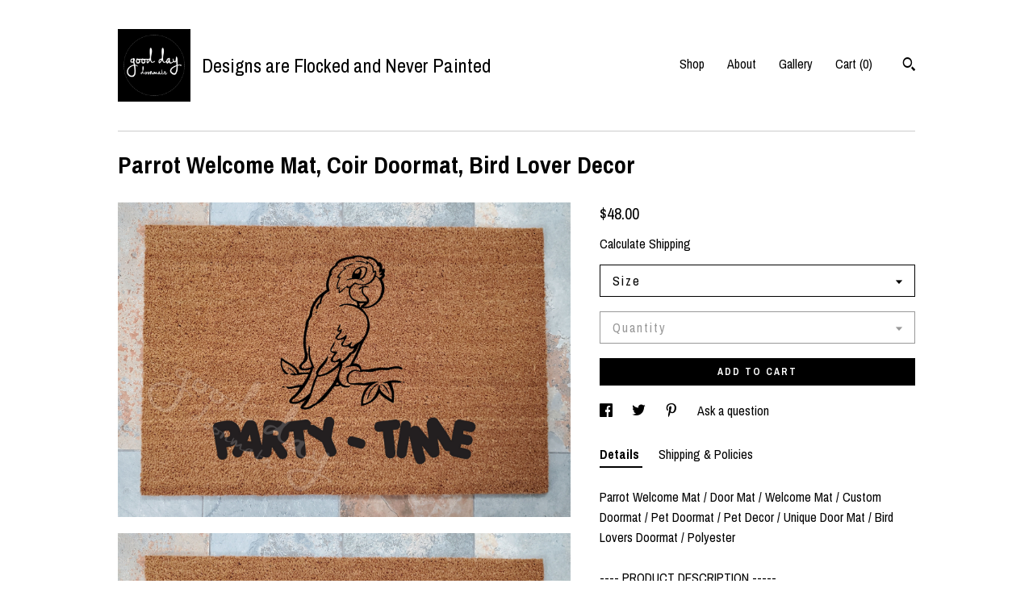

--- FILE ---
content_type: text/html; charset=UTF-8
request_url: https://www.gooddaydoormats.com/listing/1047530979/parrot-welcome-mat-door-mat-welcome-mat
body_size: 17563
content:
<!DOCTYPE html>
<html prefix="og: http://ogp.me/ns#" lang="en">
    <head>
        <meta name="viewport" content="width=device-width, initial-scale=1, user-scalable=yes"/><meta property="content-type" content="text/html; charset=UTF-8" />
    <meta property="X-UA-Compatible" content="IE=edge" /><link rel="icon" href="https://i.etsystatic.com/13904665/r/isla/0a97a6/23841268/isla_75x75.23841268_fecl5dpg.jpg" type="image/x-icon" /><meta name="description" content="Parrot Welcome Mat / Door Mat / Welcome Mat / Custom Doormat / Pet Doormat / Pet Decor / Unique Door Mat / Bird Lovers Doormat / Polyester---- PRODUCT DESCRIPTION ----- Made out of natural (renewable) coir fibers, all our mats are mildew and mold resistant and have a sturdy latex backing to keep th" />

<meta property="og:url" content="https://www.gooddaydoormats.com//listing/1047530979/parrot-welcome-mat-door-mat-welcome-mat" />
<meta property="og:type" content="product" />
<meta property="og:title" content="Parrot Welcome Mat, Coir Doormat, Bird Lover Decor" />
<meta property="og:description" content="Parrot Welcome Mat / Door Mat / Welcome Mat / Custom Doormat / Pet Doormat / Pet Decor / Unique Door Mat / Bird Lovers Doormat / Polyester---- PRODUCT DESCRIPTION ----- Made out of natural (renewable) coir fibers, all our mats are mildew and mold resistant and have a sturdy latex backing to keep th" />
<meta property="og:image" content="https://i.etsystatic.com/13904665/r/il/29d27b/3627000768/il_fullxfull.3627000768_stio.jpg" />
<meta property="og:site_name" content="Designs are Flocked and Never Painted" />

<meta name="twitter:card" content="summary_large_image" />
<meta name="twitter:title" content="Parrot Welcome Mat, Coir Doormat, Bird Lover Decor" />
<meta name="twitter:description" content="Parrot Welcome Mat / Door Mat / Welcome Mat / Custom Doormat / Pet Doormat / Pet Decor / Unique Door Mat / Bird Lovers Doormat / Polyester---- PRODUCT DESCRIPTION ----- Made out of natural (renewable) coir fibers, all our mats are mildew and mold resistant and have a sturdy latex backing to keep th" />
<meta name="twitter:image" content="https://i.etsystatic.com/13904665/r/il/29d27b/3627000768/il_fullxfull.3627000768_stio.jpg" /><link rel="canonical" href="https://www.gooddaydoormats.com/listing/1047530979/parrot-welcome-mat-door-mat-welcome-mat" /><script nonce="CT+qyePakt3DbqbGS81gyDJc">
    !function(e){var r=e.__etsy_logging={};r.errorQueue=[],e.onerror=function(e,o,t,n,s){r.errorQueue.push([e,o,t,n,s])},r.firedEvents=[];r.perf={e:[],t:!1,MARK_MEASURE_PREFIX:"_etsy_mark_measure_",prefixMarkMeasure:function(e){return"_etsy_mark_measure_"+e}},e.PerformanceObserver&&(r.perf.o=new PerformanceObserver((function(e){r.perf.e=r.perf.e.concat(e.getEntries())})),r.perf.o.observe({entryTypes:["element","navigation","longtask","paint","mark","measure","resource","layout-shift"]}));var o=[];r.eventpipe={q:o,logEvent:function(e){o.push(e)},logEventImmediately:function(e){o.push(e)}};var t=!(Object.assign&&Object.values&&Object.fromEntries&&e.Promise&&Promise.prototype.finally&&e.NodeList&&NodeList.prototype.forEach),n=!!e.CefSharp||!!e.__pw_resume,s=!e.PerformanceObserver||!PerformanceObserver.supportedEntryTypes||0===PerformanceObserver.supportedEntryTypes.length,a=!e.navigator||!e.navigator.sendBeacon,p=t||n,u=[];t&&u.push("fp"),s&&u.push("fo"),a&&u.push("fb"),n&&u.push("fg"),r.bots={isBot:p,botCheck:u}}(window);
</script>
        <title>Parrot Welcome Mat, Coir Doormat, Bird Lover Decor</title>
    <link rel="stylesheet" href="https://www.etsy.com/ac/sasquatch/css/custom-shops/themes/swatch/main.2ee84c9600b38b.css" type="text/css" />
        <style id="font-style-override">
    @import url(https://fonts.googleapis.com/css?family=Archivo+Narrow:400,700);

    body, .btn, button {
        font-family: 'Archivo Narrow';
    }

    h1, .h1, h2, .h2, h3, .h3, h4,
    .h4, h5, .h5, h6, .h6 {
        font-family: 'Archivo Narrow';
        font-weight: 700;
    }

    strong, .strong {
        font-weight: 700;
    }

    .primary-font {
        font-family: 'Archivo Narrow';
    }

    .secondary-font {
        font-family: 'Archivo Narrow';
    }

</style>
        <style id="theme-style-overrides"> .compact-header .nav-toggle .patty, .compact-header .nav-toggle:before, .compact-header .nav-toggle:after {  background: #000000; } .compact-header .nav-wrapper, .compact-header nav {  background: #ffffff; } body, .header .site-search .search {  background: #ffffff; } .header .site-search .search::after {  border-bottom-color: #ffffff; } body, a, .cart-trigger, .search-trigger, .image-carousel.numbered-indicators .gallery-controls .bullet-item, .numbered-indicators button, .reviews .anchor-destination {  color: #000000; } .custom-select, .custom-select.focus, .numbered-indicators .slick-active button {  border-color: #000000; } strong, .logo-wrap a.strong, .nav-item-selected, .nav-selected a, .listing-tabs .tab-selected, .shop-sections .shop-section-links .selected, .image-carousel.numbered-indicators .gallery-controls .bullet-item.selected, .eu-dispute-content a {  color: #000000; } .listings-grouped-by-section .btn:before {  color: #ffffff; } .btn {  background: #000000;  border-color: #000000;  color: #ffffff; } .btn:hover {  background: #000000; } .about-page h1, .section-browse .divider, .listing-page .listing-title, .listings-grouped-by-section h2 {  border-color: #000000; } .listing-tabs .tab-triggers .tab-selected {  border-color: #000000; } .dot-indicators .slick-active button {  background: #000000;  border-color: #000000; } .dot-indicators button {  background: #000000; } .page-link.selected {  color: #000000; } .listing-description a, .tab-content a, .shipping-locale a, .cart .cart-shipping-total a:hover {  color: #000000; } .post-divider {  background: #000000; } .post-date > * {  background: #ffffff; } .post-tags .post-tag {  background: #000000;  color: #ffffff; } .pattern-blog.post-page .related-links a, .btn-link {  background: #ffffff;  color: #000000; } .tab-content .eu-dispute-trigger-link {  color: #000000; } .announcement {  background: #000000;  color: #ffffff; } .module-event-item {  border-color: #000000; }</style>
        
    </head>
    <body class="cart-dropdown" data-nnc="3:1769520422:SxohDeJMfF6lGBoUaml_SwJJo5eK:23f11be326d20f7c42225ea641cfb71a0583fc0c56a2785f951d2a71de470d7f" itemscope itemtype="http://schema.org/LocalBusiness">
        
        <div class="content-wrapper">

    <header>
    <div class="full-header header left-brand-right-nav
    title-and-icon
    
    
            
            has-icon
        
    ">
        <div class=" col-group">
            <div class="col-xs-6 primary-font">
                        <a class="branding" href="/">
                            <div class="region region-global" data-region="global">
    <div class="module pages-module module-shop-icon module-463777990935 " data-module="shop-icon">
        <div class="module-inner" data-ui="module-inner">
            <img class="shop-icon" alt="" src="//i.etsystatic.com/13904665/r/isla/ec50e0/57401270/isla_75x75.57401270_7hqgirpx.jpg" srcset="//i.etsystatic.com/13904665/r/isla/ec50e0/57401270/isla_fullxfull.57401270_7hqgirpx.jpg 600w,//i.etsystatic.com/13904665/r/isla/ec50e0/57401270/isla_500x500.57401270_7hqgirpx.jpg 500w,//i.etsystatic.com/13904665/r/isla/ec50e0/57401270/isla_360x360.57401270_7hqgirpx.jpg 360w,//i.etsystatic.com/13904665/r/isla/ec50e0/57401270/isla_280x280.57401270_7hqgirpx.jpg 280w,//i.etsystatic.com/13904665/r/isla/ec50e0/57401270/isla_180x180.57401270_7hqgirpx.jpg 180w,//i.etsystatic.com/13904665/r/isla/ec50e0/57401270/isla_140x140.57401270_7hqgirpx.jpg 140w,//i.etsystatic.com/13904665/r/isla/ec50e0/57401270/isla_75x75.57401270_7hqgirpx.jpg 75w" />
        </div>
    </div>
</div>
                            <div class="region region-global" data-region="global">
    <div class="module pages-module module-shop-name module-663784752464 " data-module="shop-name">
        <div class="module-inner" data-ui="module-inner">
            <span class="module-shop-name-text shop-name" data-ui="text" itemprop="name">
    Designs are Flocked and Never Painted
</span>
        </div>
    </div>
</div>
                        </a>
            </div>

            <div class="col-xs-6">
                <ul class="nav">
                    
<li>
    <a href="/shop" >
        Shop
    </a>
</li>
                    
                    
<li>
    <a href="/about" >
        About
    </a>
</li>
                    
                    
<li>
    <a href="/gallery" >
        Gallery
    </a>
</li>

                    
                    <li class="nav-cart">                
                        <a href="#" data-module="cart-trigger" class="cart-trigger">
                            Cart (<span data-ui="cart-count">0</span>)
                        </a>
                    </li>
                    
                        <li>
                                <div data-module="search-trigger" class="site-search">
        <button class="ss-etsy ss-search search-trigger" data-ui="search-trigger" aria-label="Search"></button>
        <form data-ui="search-bar" class="search" action="/search">
            <input name="q" type="text" placeholder="Search..." aria-label="Search">
            <input class="btn" type="submit" value="Go">
        </form>
    </div>
                        </li>
                </ul>
            </div>
        </div>
    </div>
    
    <div data-module="hamburger-nav" class="compact-header title-and-icon
    
    
            
            has-icon
        
    ">
    <div class="nav-wrapper">
        <div class="col-group">
            <div class="col-xs-12">
                <button aria-label="toggle navigation" class="nav-toggle" data-ui="toggle">
                    <div class="patty"></div>
                </button>

                <div class="cart-trigger-wrapper">
                    <button data-module="cart-trigger" class="ss-etsy ss-cart cart-trigger" aria-label="Cart">
                        <span class="cart-count" data-ui="cart-count">0</span>
                    </button>
                </div>

                <div class="branding primary-font">
                    
                     <h2 class="h2 logo"> 
                                <a href="/">
            <div class="logo-image-and-title-container">
                <div class="logo-image-container">
                        <div class="region region-global" data-region="global">
    <div class="module pages-module module-shop-icon module-463777990935 " data-module="shop-icon">
        <div class="module-inner" data-ui="module-inner">
            <img class="shop-icon" alt="" src="//i.etsystatic.com/13904665/r/isla/ec50e0/57401270/isla_75x75.57401270_7hqgirpx.jpg" srcset="//i.etsystatic.com/13904665/r/isla/ec50e0/57401270/isla_fullxfull.57401270_7hqgirpx.jpg 600w,//i.etsystatic.com/13904665/r/isla/ec50e0/57401270/isla_500x500.57401270_7hqgirpx.jpg 500w,//i.etsystatic.com/13904665/r/isla/ec50e0/57401270/isla_360x360.57401270_7hqgirpx.jpg 360w,//i.etsystatic.com/13904665/r/isla/ec50e0/57401270/isla_280x280.57401270_7hqgirpx.jpg 280w,//i.etsystatic.com/13904665/r/isla/ec50e0/57401270/isla_180x180.57401270_7hqgirpx.jpg 180w,//i.etsystatic.com/13904665/r/isla/ec50e0/57401270/isla_140x140.57401270_7hqgirpx.jpg 140w,//i.etsystatic.com/13904665/r/isla/ec50e0/57401270/isla_75x75.57401270_7hqgirpx.jpg 75w" />
        </div>
    </div>
</div>
                </div>
                    <div class="region region-global" data-region="global">
    <div class="module pages-module module-shop-name module-663784752464 " data-module="shop-name">
        <div class="module-inner" data-ui="module-inner">
            <span class="module-shop-name-text shop-name" data-ui="text" itemprop="name">
    Designs are Flocked and Never Painted
</span>
        </div>
    </div>
</div>
            </div>
        </a>


                     </h2> 
                    
                </div>
            </div>
        </div>
        <nav>
            <ul>
                    <li>
                        <form data-ui="search-bar" class="search" action="/search">
                            <div class="input-prepend-item">
                                <span class="ss-icon ss-search"></span>
                            </div>
                            <input name="q" type="search" aria-label="Search" placeholder="Search...">
                        </form>
                    </li>

                
<li>
    <a href="/shop" >
        Shop
    </a>
</li>
                
                
<li>
    <a href="/about" >
        About
    </a>
</li>
                
                
<li>
    <a href="/gallery" >
        Gallery
    </a>
</li>

                
                    
<li>
    <a href="/contact-us" >
        Contact Us
    </a>
</li>            </ul>
        </nav>
    </div>

    <div class="blocker" data-ui="toggle"></div>
</div>
</header>
    <div class="listing-page">
        <div class="listing-purchase-box" data-module="listing-purchase-box">
            <div class="col-group">
                <div class="col-xs-12">
                    <h1 class="listing-title">
    Parrot Welcome Mat, Coir Doormat, Bird Lover Decor
</h1>                </div>

                <div class="col-xs-12 col-md-7">
                        <div data-ui="stacked-images" class="image-carousel stacked-images">
    <div data-ui="slides">
            <img src="https://i.etsystatic.com/13904665/r/il/29d27b/3627000768/il_fullxfull.3627000768_stio.jpg" data-ui="slide" class="listing-image zoom-image  clickable " alt="gallery photo"/>
            <img src="https://i.etsystatic.com/13904665/r/il/4089e8/3189809490/il_fullxfull.3189809490_k4tc.jpg" data-ui="slide" class="listing-image zoom-image  clickable " alt="gallery photo"/>
            <img src="https://i.etsystatic.com/13904665/r/il/3a7a10/3167337693/il_fullxfull.3167337693_kio1.jpg" data-ui="slide" class="listing-image zoom-image  clickable " alt="gallery photo"/>
            <img src="https://i.etsystatic.com/13904665/r/il/512084/3167337935/il_fullxfull.3167337935_nike.jpg" data-ui="slide" class="listing-image zoom-image  clickable " alt="gallery photo"/>
            <img src="https://i.etsystatic.com/13904665/r/il/cff651/1381598615/il_fullxfull.1381598615_pxyh.jpg" data-ui="slide" class="listing-image zoom-image  clickable " alt="gallery photo"/>
            <img src="https://i.etsystatic.com/13904665/r/il/e84a98/2541863287/il_fullxfull.2541863287_4v2f.jpg" data-ui="slide" class="listing-image zoom-image  clickable " alt="gallery photo"/>
            <img src="https://i.etsystatic.com/13904665/r/il/b62ff9/2494205838/il_fullxfull.2494205838_6hzg.jpg" data-ui="slide" class="listing-image zoom-image  clickable " alt="gallery photo"/>
    </div>
</div>

                </div>

                <div class="col-xs-12 col-md-5">
                    <p class="listing-price">
    <span>
                <span data-ui="base-price">$48.00</span>

    </span>
</p>

    <img height="1" width="1" id="fb-view-content" data-title="Parrot Welcome Mat, Coir Doormat, Bird Lover Decor" style="display:none" src="https://www.facebook.com/tr?id=&amp;ev=ViewContent&amp;cd[currency]=USD&amp;cd[value]=48.00&amp;cd[content_name]=Parrot Welcome Mat, Coir Doormat, Bird Lover Decor"/>
                                                                <div class="shipping-locale" data-module="shipping-trigger">
        <div class="shipping-locale-details hidden" data-ui="shipping-locale-details">
            <span>Shipping to </span>
            <a href="#" data-ui="shipping-country"></a>:
            <span data-ui="free-shipping" class="hidden">Free</span>
            <span data-ui="shipping-cost"></span>
        </div>

            <div class="shipping-locale-calculate">
                <a href="#" data-ui="calculate-shipping">Calculate Shipping</a>
            </div>
    </div>
                        <form data-ui="form">
    <div data-ui="variation-selects">
        <div class="custom-select" data-variation-select data-ui="custom-select" data-selected-prefix="Size: " data-error-text="Please select an option">
    <div class="custom-select-label"><br></div>
    <div class="caret"></div>

    <select name="listing_variation_id">
        <option value="" selected>
            Size
        </option>
        <option value="2920717985">
            Small 16&quot; x 24&quot; inches ($48.00)
        </option>
        <option value="2903872666">
            Large 24&quot; x 36&quot; inches ($61.00)
        </option>
    </select>
</div>
<div class="custom-select disabled" data-variation-select data-ui="custom-select" data-selected-prefix="Quantity: " data-error-text="Please select a quantity">
    <div class="custom-select-label"><br></div>
    <div class="caret"></div>

    <select name="quantity" disabled>
        <option value="">
            Quantity
        </option>
        <option value="1">
            1
        </option>
        <option value="2">
            2
        </option>
        <option value="3">
            3
        </option>
        <option value="4">
            4
        </option>
        <option value="5">
            5
        </option>
    </select>
</div>


<input name="offeringId" type="hidden" value="" />
    </div>


    <div class="error-message hidden" data-ui="error-message" data-cart-error-msg="There was a cart error." data-multiple-errors-msg="Please select from the available options" data-generic-error="There was an error changing your options. Please try again in a few minutes." data-zero-inventory-error-msg="Sorry, this item has sold."></div>



    <div class="actions">
        <button type="submit" class="btn btn-primary"
                              data-ui="submit-button">
            <span data-ui="loading-indicator" class="spinner spinner-submit">
                <span>Loading</span>
            </span>

            <span>
                Add to cart
            </span>
        </button>
    </div>

    <input name="listingId" type="hidden" value="1047530979" />
</form>

                    
                        <div data-module="share" class="listing-share">
        <ul>
                <li>
                    <a href="#" aria-label="social media share for  facebook" data-url="//www.facebook.com/sharer.php?&u=https%3A%2F%2Fwww.gooddaydoormats.com%2F%2Flisting%2F1047530979%2Fparrot-welcome-mat-door-mat-welcome-mat&t=Parrot+Welcome+Mat%2C+Coir+Doormat%2C+Bird+Lover+Decor" data-ui="share-link" data-popup-height="400" data-popup-width="600">
                        <span class="ss-icon ss-facebook" ></span>
                    </a>
                </li>
                <li>
                    <a href="#" aria-label="social media share for  twitter" data-url="//twitter.com/intent/tweet?status=Parrot+Welcome+Mat%2C+Coir+Doormat%2C+Bird+Lover+Decor+https%3A%2F%2Fwww.gooddaydoormats.com%2F%2Flisting%2F1047530979%2Fparrot-welcome-mat-door-mat-welcome-mat" data-ui="share-link" data-popup-height="400" data-popup-width="600">
                        <span class="ss-icon ss-twitter" ></span>
                    </a>
                </li>
                <li>
                    <a href="#" aria-label="social media share for  pinterest" data-url="//www.pinterest.com/pin/create/button/?url=https%3A%2F%2Fwww.gooddaydoormats.com%2F%2Flisting%2F1047530979%2Fparrot-welcome-mat-door-mat-welcome-mat&media=https%3A%2F%2Fi.etsystatic.com%2F13904665%2Fr%2Fil%2F29d27b%2F3627000768%2Fil_fullxfull.3627000768_stio.jpg&description=Parrot+Welcome+Mat%2C+Coir+Doormat%2C+Bird+Lover+Decor" data-ui="share-link" data-popup-height="600" data-popup-width="800">
                        <span class="ss-icon ss-pinterest" ></span>
                    </a>
                </li>
                <li>
                    <a href="#" data-module="convo-trigger" data-convo-trigger-location="purchase-box" class="" >
    Ask a question
</a>
                </li>
        </ul>
    </div>
                        <div data-module="tabs" class="listing-tabs">
        <ul class="tab-triggers">
            <li>
                <a href="#" data-ui="tab-trigger" class="tab-selected">
                    Details
                </a>
            </li>
            <li>
                <a href="#" data-ui="tab-trigger">
                    Shipping &amp; Policies
                </a>
            </li>
        </ul>

        <div class="tab-contents">
            <div data-ui="tab-content" class="tab-content">
                    <div data-module="listing-description">
        <p>
            Parrot Welcome Mat / Door Mat / Welcome Mat / Custom Doormat / Pet Doormat / Pet Decor / Unique Door Mat / Bird Lovers Doormat / Polyester<br><br>---- PRODUCT DESCRIPTION ----- <br><br>Made out of natural (renewable) coir fibers, all our mats are mildew and mold resistant and have a sturdy latex backing to keep the mats firmly in place. We use a very strong adhesive and nylon fibers to create the design on the mat and then we heat set it. This process creates a 100% guaranteed fade-proof design, unlike laser-engraved and painted mats. The personalized design will last as long as the mat itself, if not longer.<br><br>Our doormats are for outdoor use, but we recommend keeping them as dry as possible to avoid the fibers darkening. The mats are easy to keep clean - just shake out the rug or vacuum.<br><br>The mat size is 24&quot; x 35.5&quot; x 1/2&quot; thick and weighs about 7 lbs. The personalized design is only available in black at this time.<br><br>----- CHECKOUT PROCESS -----<br><br>Just add the selected quantity of our &#39;Summertime&#39; doormat to your cart. It&#39;s really that easy! <br><br>*Please see shop policies for shipping details and more information on our door mats before ordering.<br><a href="https://www.etsy.com/shop/GoodDayDoormats?ref=seller-platform-mcnav#policies" target="_blank">https://www.etsy.com/shop/GoodDayDoormats?ref=seller-platform-mcnav#policies</a><br><br>----- RUSH MY ORDER -----<br><br>Need you door mat ASAP? No worries... we&#39;ve got you covered! Simply click on the link below and just add the &#39;Rush My Order&#39; listing to your cart.<br><br><a href="https://www.etsy.com/listing/517526180/rush-my-order-2-business-days?ref=shop_home_active_1" target="_blank">https://www.etsy.com/listing/517526180/rush-my-order-2-business-days?ref=shop_home_active_1</a><br><br>----- CUSTOM DESIGNS -----<br><br>To request a custom design, please visit my shop page here:<br><br><a href="https://www.etsy.com/shop/GoodDayDoormats?ref=hdr_shop_menu" target="_blank">https://www.etsy.com/shop/GoodDayDoormats?ref=hdr_shop_menu</a><br><br>Then click on &quot;Request Custom Order&quot; under my shop sections on the left hand side.<br><br>THANK YOU!
        </p>
    </div>
            </div>

            <div data-ui="tab-content" class="tab-content tab-content-hidden">
                    <div class="structured-policy-page">
    <div class="structured-policies">
                <div class="structured-policy-section">
            <h3>Shipping from United States</h3>

<h4>Processing time</h4>
    <p>14-21 business days</p>

    <h4>Estimated shipping times</h4>

    <ul class="estimate-list">
                <li>
                    North America : 5 - 7 business days
                </li>
    </ul>
    <p>I'll do my best to meet these shipping estimates, but can't guarantee them. Actual delivery time will depend on the shipping method you choose.</p>

    <h4>Customs and import taxes</h4>
    <p>Buyers are responsible for any customs and import taxes that may apply. I'm not responsible for delays due to customs.</p>
</div>
        <div class="structured-policy-section">
    <h3>Payment Options</h3>
    <div class="b pb-xs-2 secure-options no-subheader">
        <span class="ss-etsy secure-lock ss-lock pr-xs-1"></span>Secure options
    </div>
    <ul class="payment-types">
        <li class="dc-icon-list">
            <span class="dc-payment-icon pi-visa"></span>
        </li>
        <li class="dc-icon-list">
            <span class="dc-payment-icon pi-mastercard"></span>
        </li>
        <li class="dc-icon-list">
            <span class="dc-payment-icon pi-amex"></span>
        </li>
        <li class="dc-icon-list">
            <span class="dc-payment-icon pi-discover"></span>
        </li>
        <li class="dc-icon-list">
            <span class="dc-payment-icon pi-paypal"></span>
        </li>
        <li class="dc-icon-list">
            <span class="dc-payment-icon pi-apple-pay"></span>
        </li>
        <li class="dc-icon-list">
            <span class="dc-payment-icon pi-sofort"></span>
        </li>
        <li class="dc-icon-list">
            <span class="dc-payment-icon pi-ideal"></span>
        </li>
        <li class="dc-icon-list text-gray-lighter text-smaller">
            <span class="dc-payment-icon pi-giftcard mr-xs-1"></span> <span class="text-smaller">Accepts Etsy gift cards </span>
        </li>
</ul>
</div>        <div class="structured-policy-section">
    <h3>Returns & Exchanges</h3>

            <h4 class="">I gladly accept cancellations</h4>



        <p class=">Request a cancellation within: 24 hours of purchase</p>

    <h4>I don't accept returns or exchanges</h4>
    <p>But please contact me if you have any problems with your order.</p>



</div>
                    <div class="structured-policy-section structured-faqs">
        <h3>Frequently Asked Questions</h3>
                    <h4>I'm looking to get a custom door mat to be given as a gift. Can you ship my order directly to the recipient?</h4>
                    <p>Yes, I can ship your order to any location within the United States. However, if you need to ship multiple items to different locations, you will have to place a separate order for each address.</p>
                    <h4>Can you rush my order?</h4>
                    <p>Yes, for an extra $20 I can rush your order and have it completed in 1-2 business days, instead of the normal processing time. Send us a conversation if you would like to rush your order and we will respond as soon as possible with a listing allowing you to pay the additional $20.</p>
                    <h4>My doorstep is not covered very well. Will the rain or snow ruin my door mat?</h4>
                    <p>My mat designs are fade-proof. However, if the coir fibers are regularly exposed to rain or water, they will start to darken slightly. This does not impact the design or durability of the mat.</p>
                    <h4>Will you ship to other countries?</h4>
                    <p>I only ship within the Contiguous United States. For other potential shipping opportunities, please contact me before you make a purchase. Thanks</p>
    </div>
    </div>
</div>
            </div>
        </div>
    </div>
                                    </div>
            </div>
        </div>
    </div>
</div>

<footer data-module="footer">
        <div class="email-subscribe-wrapper">
    <form class="email-subscribe-input-group subscribe-form-group col-centered" data-module="mailchimp-subscribe-form">
        <div class="input-group-body">
            <input type="text" name="email" class="subscribe-input-body" placeholder="Sign up for email updates" />
        </div>
        <div class="input-group-btn">
            <input type="submit" value="Subscribe" class="subscribe-btn btn secondary-font" />
            <input type="hidden" name="shop_id" value="13904665" />
            <input type="hidden" name="list_id" value="670396d378" />
        </div>
        <div class="subscribe-notifications">
            <div class="error-label hidden">Please enter a valid email address</div>
            <div name="email-subscription-success" class="header success-text">Thanks for signing up!</div>
            <div name="email-subscription-fail" class="header failure-text">Hmm. We can't subscribe you right now. Please try again later.</div>
        </div>
    </form>
</div>

    <div class="content-wrapper">
        <div class="footer-border"></div>
        <div class="col-group">
            <div class="col-xs-12 col-md-4">
                <div class="footer-section">
                    <h3 class="heading">
                        Navigate
                    </h3>
                    <nav>
                        <ul>
                            
<li>
    <a href="/shop" >
        Shop
    </a>
</li>
                            
                            
<li>
    <a href="/about" >
        About
    </a>
</li>
                            
                            
<li>
    <a href="/gallery" >
        Gallery
    </a>
</li>
                            
<li>
    <a href="/policy" >
        Shipping and Policies
    </a>
</li>
                            
<li>
    <a href="/contact-us" >
        Contact Us
    </a>
</li>

                        </ul>
                    </nav>
                </div>
            </div>

            <div class="col-xs-12 col-md-4">
                <div class="footer-section">
                        <h3 class="heading">
                            Elsewhere
                        </h3>

                        <nav>
                            <ul>
                                    <li>
                                        <a href="http://www.facebook.com/good.day.doormats" target="_blank">
                                            Facebook
                                        </a>
                                    </li>
                                    <li>
                                        <a href="http://instagram.com/gooddaydoormats" target="_blank">
                                            Instagram
                                        </a>
                                    </li>
                                    <li>
                                        <a href="https://www.pinterest.com/vicki_sessions/" target="_blank">
                                            Pinterest
                                        </a>
                                    </li>
                                    <li>
                                        <a href="https://www.twitter.com/DayDoormats" target="_blank">
                                            Twitter
                                        </a>
                                    </li>
                            </ul>
                        </nav>
                </div>
            </div>

            <div class="col-xs-12 col-md-4">
                <div class="footer-section footer-fine-print">
                    <h3 class="heading">
                        Fine Print
                    </h3>
                    <ul>
                        <li>
                            All rights reserved
                        </li>
                        <li class="break-long">
                            &copy; 2026 Designs are Flocked and Never Painted
                        </li>
                        <li class="footer-powered">
                            <a href="https://www.etsy.com/pattern?ref=gooddaydoormats-pwrdby" target="_blank" data-no-preview-hijack>
    Powered by Etsy
</a>
                        </li>
                    </ul>
                </div>
            </div>
        </div>
    </div>
</footer>

    <div data-module="cart" class="cart" role="dialog">
        <div class="store-cart-container" data-ui="cart-box" tabindex="0">
            <div class="store-cart-box">
                <div class="cart-header">
                        <span class="item-count">0 items in your cart</span>
                    <button class="close-cart" data-ui="close-cart" aria-label="Close">Close</button>
                    <button class="close-cart-x-button" data-ui="close-cart" aria-label="Close"> <span class="close-cart-x-icon"></span> </button>
                </div>

                <div class="cart-content clearfix" data-ui="cart-content">
                        <div class="cart-empty">
                            <h3>Keep shopping! :)</h3>
                        </div>
                </div>

            </div>
        </div>
    </div>
 <div class="impressum-form-container">
    <div class="impressum impressum-form" data-ui="impressum">
        <div class="inner-container">
            <div class="impressum-header">
                <h3>Legal imprint</h3>
                <div class="impressum-content" data-ui="impressum-content"></div>
            </div>
             <div class="impressum-close-btn form-button-container">
                <button class="btn" data-ui="impressum-close-btn">
                    <span class="btn-text">Close</span>
                </button>
            </div>
        </div>
    </div>
</div>
    <div data-ui="zoom" data-module="zoom" class="zoom-listing-carousel dot-indicators">
        <div data-ui="zoom-flag" class="zoom-flag"></div>
        <div class="zoom-share">
            <div data-module="share">
                <span class="share-text"> Share </span>
                    <a class="ss-icon" aria-label="social media share for  facebook" data-url="//www.facebook.com/sharer.php?&u=https%3A%2F%2Fwww.gooddaydoormats.com%2F%2Flisting%2F1047530979%2Fparrot-welcome-mat-door-mat-welcome-mat&t=Parrot+Welcome+Mat%2C+Coir+Doormat%2C+Bird+Lover+Decor" target="_blank" data-ui="share-link" data-popup-height="400" data-popup-width="600">
                        <span class="ss-icon ss-facebook"></span>
                    </a>
                    <a class="ss-icon" aria-label="social media share for  twitter" data-url="//twitter.com/intent/tweet?status=Parrot+Welcome+Mat%2C+Coir+Doormat%2C+Bird+Lover+Decor+https%3A%2F%2Fwww.gooddaydoormats.com%2F%2Flisting%2F1047530979%2Fparrot-welcome-mat-door-mat-welcome-mat" target="_blank" data-ui="share-link" data-popup-height="400" data-popup-width="600">
                        <span class="ss-icon ss-twitter"></span>
                    </a>
                    <a class="ss-icon" aria-label="social media share for  pinterest" data-url="//www.pinterest.com/pin/create/button/?url=https%3A%2F%2Fwww.gooddaydoormats.com%2F%2Flisting%2F1047530979%2Fparrot-welcome-mat-door-mat-welcome-mat&media=https%3A%2F%2Fi.etsystatic.com%2F13904665%2Fr%2Fil%2F29d27b%2F3627000768%2Fil_fullxfull.3627000768_stio.jpg&description=Parrot+Welcome+Mat%2C+Coir+Doormat%2C+Bird+Lover+Decor" target="_blank" data-ui="share-link" data-popup-height="600" data-popup-width="800">
                        <span class="ss-icon ss-pinterest"></span>
                    </a>
            </div>
        </div>
        <div data-ui="slides" class="listing-carousel-slides"></div>

        <div data-ui="prev-arrow" class="prev-arrow-radius click-radius">
            <button href="#" aria-label="show previous listing image" class="ss-icon ss-navigateleft prev arrow zoom-icon"></button>
        </div>
        <div data-ui="next-arrow" class="next-arrow-radius click-radius">
            <button href="#" aria-label="show next listing image" class="ss-icon ss-navigateright next arrow zoom-icon"></button>
        </div>
        <span data-ui="carousel-dots" class="dots"></span>
    </div>

<div class="shipping-form-container hidden" data-ui="shipping-modal">
    <div class="shipping-form-overlay" data-ui="shipping-form-overlay"></div>
    <div class="shipping-form">
        <div class="shipping-form-header">
            <span class="shipping-form-title">Get Shipping Cost</span>
            <button class="shipping-form-close" data-ui="close-shipping-form">Close</button>
        </div>
        <form data-ui="shipping-calculator-form">
    <div class="shipping-form-content">
        <div class="error hidden" data-ui="shipping-problem" >
            <p>There was a problem calculating your shipping. Please try again.</p>
        </div>
        <div class="custom-select shipping-calculator-custom-select" data-ui="custom-select">
            <div class="custom-select-label">Choose Country</div>
            <div class="caret"></div>
            <select aria-label=Choose Country name="country_id" data-ui="shipping-country">
                <option disabled selected>Choose Country</option>
                <option disabled>----------</option>
                    <option value="US"selected>United States</option>
            </select>
        </div>
        <div class="postal-code-container hidden" data-ui="shipping-postal-code-container">
            <label>Zip or Postal Code</label>
            <div class="error hidden" data-ui="postal-code-error" >
                <p>Please Enter a Valid Zip or Postal Code</p>
            </div>
            <input name="postal_code" class="postal-code-input" type="text" data-ui="shipping-postal-code" />
        </div>
            <input name="listing_id" type="hidden" value="1047530979" data-ui="listing-id"/>
    </div>
    <div class="shipping-form-footer">
        <div class="shipping-form-button-container">
            <button class="btn btn-primary" data-ui="submit-button">
                <span class="btn-text">Update</span>
            </button>
        </div>
    </div>
</form>
    </div>
</div>
        
        <script nonce="CT+qyePakt3DbqbGS81gyDJc">
    window.Etsy = window.Etsy || {};
    window.Etsy.Context = {"page_guid":"1017fc5ca068.840cbf216697db428785.00","clientlogger":{"is_enabled":true,"endpoint":"\/clientlog","logs_per_page":6,"id":"EuBoKCkd0A-tz5P7j9I9nDXFgU4c","digest":"2bb7c86dfcf15d6f43e189accc6bc82a85d77e04","enabled_features":["info","warn","error","basic","uncaught"]}};
</script>

<script nonce="CT+qyePakt3DbqbGS81gyDJc">
    __webpack_public_path__ = "https://www.etsy.com/ac/evergreenVendor/js/en-US/"
</script>
    <script src="https://www.etsy.com/ac/evergreenVendor/js/en-US/vendor_bundle.1e397356b19ae5cf6c49.js" nonce="CT+qyePakt3DbqbGS81gyDJc" defer></script>
    <script src="https://www.etsy.com/paula/v3/polyfill.min.js?etsy-v=v5&flags=gated&features=AbortController%2CDOMTokenList.prototype.@@iterator%2CDOMTokenList.prototype.forEach%2CIntersectionObserver%2CIntersectionObserverEntry%2CNodeList.prototype.@@iterator%2CNodeList.prototype.forEach%2CObject.preventExtensions%2CString.prototype.anchor%2CString.raw%2Cdefault%2Ces2015%2Ces2016%2Ces2017%2Ces2018%2Ces2019%2Ces2020%2Ces2021%2Ces2022%2Cfetch%2CgetComputedStyle%2CmatchMedia%2Cperformance.now" nonce="CT+qyePakt3DbqbGS81gyDJc" defer></script>
    <script src="https://www.etsy.com/ac/evergreenVendor/js/en-US/custom-shops/themes/swatch/main.b1606742c9125237f9a1.js" nonce="CT+qyePakt3DbqbGS81gyDJc" defer></script>
        <script type='text/javascript' nonce='CT+qyePakt3DbqbGS81gyDJc'>
    window.__etsy_logging=window.__etsy_logging||{perf:{}};window.__etsy_logging.url="\/\/www.etsy.com\/bcn\/beacon";window.__etsy_logging.defaults={"ab":{"xplat.runtime_config_service.ramp":["on","x","b4354c"],"custom_shops.buyer.SSL_base_redirect":["on","x","6b51d2"],"custom_shops.domains.multiple_connected_support":["on","x","ffc63f"],"osx.swedish_language":["ineligible","e","d8527a"],"custom_shops.ssl_enabled":["on","x","74c2fc"],"custom_shops.language_translation_control":["on","x","211770"],"custom_shops.sellers.dashboard.pages":["on","x","12e2b2"],"iat.mt.de":["ineligible","e","6fe2bd"],"iat.mt.fr":["ineligible","e","781db2"],"made_for_cats.persotools.personalization_charging_cart":["off","x","74ea89"],"checkout.price_decreased_in_cart_message":["on","x","9e7469"],"checkout\/covid_shipping_restrictions":["ineligible","e","153e2d"],"checkout.memoize_purchase_state_verifier_error":["on","x","164c8f"],"checkout.use_memoized_purchase_state_data_to_verify_listing_restoration":["on","x","7aef85"],"checkout.split_shop_and_listing_cart_purchase_state_verification":["off","x","3cc63a"],"fulfillment_platform.country_to_country_multi_edd.web":["on","x","545db4"],"fulfillment_platform.country_to_country_multi_edd.boe":["ineligible","e","4b02c5"],"fulfillment_platform.usps_pm_faster_ga_experiment.web":["on","x","498eec"],"fulfillment_platform.usps_pm_faster_ga_experiment.mobile":["ineligible","e","20f21b"],"fulfillment_ml.ml_predicted_acceptance_scan.uk.operational":["on","x","74db8e"],"fulfillment_ml.ml_predicted_acceptance_scan.uk.experiment_web":["prod","x","9a5255"],"fulfillment_ml.ml_predicted_acceptance_scan.uk.experiment_mobile":["ineligible","e","865516"],"fulfillment_ml.ml_predicted_acceptance_scan.germany.operational":["off","x","4528ab"],"fulfillment_ml.ml_predicted_acceptance_scan.germany.experiment_web":["off","x","cac266"],"fulfillment_ml.ml_predicted_acceptance_scan.germany.experiment_mobile":["ineligible","e","9a29ab"],"fulfillment_platform.edd_cart_caching.web":["edd_and_arizona_cache","x","e313fc"],"fulfillment_platform.edd_cart_caching.mobile":["ineligible","e","ffb947"],"fulfillment_platform.consolidated_country_to_country_ml_times.experiment_web":["prod","x","2eac66"],"fulfillment_platform.consolidated_country_to_country_ml_times.experiment_mobile":["ineligible","e","81b585"],"custom_shops.sellers.pattern_only_listings":["on","x","c9aef0"],"android_image_filename_hack":["ineligible","e","9c9013"],"structured_data_attributes_order_dependent":["on","x","691833"],"disambiguate_usd_outside_usa":["ineligible","e","c8897d"],"builda_scss":["sasquatch","x","96bd82"],"web_components.mustache_filter_request":["on","x","fa4665"],"custom_shops.custom_pages.events":["on","x","6d3e42"],"custom_shops.custom_pages.gallery":["on","x","8fddb4"],"custom_shops.ad_track":["on","x","9a8e38"],"convos.guest_convos.guest_shardifier":["on","x","d9e244"],"custom_shops.sellers.search":["on","x","7a9a12"],"custom_shops.sellers.dashboard.module_featured":["on","x","9b0feb"],"custom_shops.sellers.secondary_font":["on","x","aa2c58"],"polyfills":["on","x","db574b"],"polyfill_experiment_4":["no_filtering","x","0e8409"]},"user_id":null,"page_guid":"1017fc5ca068.840cbf216697db428785.00","page_guid_source":"guid-source-generated","version":1,"request_uuid":"EuBoKCkd0A-tz5P7j9I9nDXFgU4c","cdn-provider":"","header_fingerprint":"ua","header_signature":"5ea1461e449bce1cee11af152f6b3da8","ip_org":"Amazon.com","ref":"","loc":"http:\/\/www.gooddaydoormats.com\/listing\/1047530979\/parrot-welcome-mat-door-mat-welcome-mat","locale_currency_code":"USD","pref_language":"en-US","region":"US","detected_currency_code":"USD","detected_language":"en-US","detected_region":"US","isWhiteListedMobileDevice":false,"isMobileRequestIgnoreCookie":false,"isMobileRequest":false,"isMobileDevice":false,"isMobileSupported":false,"isTabletSupported":false,"isTouch":false,"isEtsyApp":false,"isPreviewRequest":false,"isChromeInstantRequest":false,"isMozPrefetchRequest":false,"isTestAccount":false,"isSupportLogin":false,"isInternal":false,"isInWebView":false,"botCheck":["da","dc","ua"],"isBot":true,"isSyntheticTest":false,"event_source":"customshops","browser_id":"g2x_-RWtQyox4lFH0PctGdduseZU","gdpr_tp":3,"gdpr_p":3,"transcend_strategy_consent_loaded_status":"FetchMiss","transcend_strategy_initial_fetch_time_ms":null,"transcend_strategy_consent_reconciled_time_ms":null,"legacy_p":3,"legacy_tp":3,"cmp_tp":false,"cmp_p":false,"device_identifier":{"source":"new_uaid_cookie","value":"g2x_-RWtQyox4lFH0PctGdduseZU"},"page_time":246,"load_strategy":"page_navigation"};
    !function(e,t){var n=e.__etsy_logging,o=n.url,i=n.firedEvents,a=n.defaults,r=a.ab||{},s=n.bots.botCheck,c=n.bots.isBot;n.mergeObject=function(e){for(var t=1;t<arguments.length;t++){var n=arguments[t];for(var o in n)Object.prototype.hasOwnProperty.call(n,o)&&(e[o]=n[o])}return e};!a.ref&&(a.ref=t.referrer),!a.loc&&(a.loc=e.location.href),!a.webkit_page_visibility&&(a.webkit_page_visibility=t.webkitVisibilityState),!a.event_source&&(a.event_source="web"),a.event_logger="frontend",a.isIosApp&&!0===a.isIosApp?a.event_source="ios":a.isAndroidApp&&!0===a.isAndroidApp&&(a.event_source="android"),s.length>0&&(a.botCheck=a.botCheck||[],a.botCheck=a.botCheck.concat(s)),a.isBot=c,t.wasDiscarded&&(a.was_discarded=!0);var v=function(t){if(e.XMLHttpRequest){var n=new XMLHttpRequest;n.open("POST",o,!0),n.send(JSON.stringify(t))}};n.updateLoc=function(e){e!==a.loc&&(a.ref=a.loc,a.loc=e)},n.adminPublishEvent=function(n){"function"==typeof e.CustomEvent&&t.dispatchEvent(new CustomEvent("eventpipeEvent",{detail:n})),i.push(n)},n.preparePEPerfBeaconAbMismatchEventIfNecessary=function(){if(!0===n.shouldLogAbMismatch){var e=n.abVariantsForMismatchEvent;for(var t in r)if(Object.prototype.hasOwnProperty.call(r,t)){var o=r[t];if(void 0!==o){var i=o[0];if(void 0!==i){var a=e[t];void 0===a&&(a={});var s=a[i];void 0===s&&(s=[]),s.push({name:"default",selector:o[1],hash:o[2]}),a[i]=s,e[t]=a}}}n.abVariantsForMismatchEvent=e}},n.sendEvents=function(t,i){var s=a;if("perf"===i){var c={event_logger:i};n.asyncAb&&(n.preparePEPerfBeaconAbMismatchEventIfNecessary(),c.ab=n.mergeObject({},n.asyncAb,r)),s=n.mergeObject({},a,c)}var f={events:t,shared:s};e.navigator&&"function"==typeof e.navigator.sendBeacon?function(t){t.events.forEach((function(e){e.attempted_send_beacon=!0})),e.navigator.sendBeacon(o,JSON.stringify(t))||(t.events.forEach((function(e){e.send_beacon_failed=!0})),v(t))}(f):v(f),n.adminPublishEvent(f)}}(window,document);
</script>

<script type='text/javascript' nonce='CT+qyePakt3DbqbGS81gyDJc'>window.__etsy_logging.eventpipe.primary_complement={"attributes":{"guid":"1017fc5ca6a9.2107200bed36057f9997.00","event_name":"default_primary_event_complementary","event_logger":"frontend","primary_complement":true}};!function(e){var t=e.__etsy_logging,i=t.eventpipe,n=i.primary_complement,o=t.defaults.page_guid,r=t.sendEvents,a=i.q,c=void 0,d=[],h=0,u="frontend",l="perf";function g(){var e,t,i=(h++).toString(16);return o.substr(0,o.length-2)+((t=2-(e=i).length)>0?new Array(t+1).join("0")+e:e)}function v(e){e.guid=g(),c&&(clearTimeout(c),c=void 0),d.push(e),c=setTimeout((function(){r(d,u),d=[]}),50)}!function(t){var i=document.documentElement;i&&(i.clientWidth&&(t.viewport_width=i.clientWidth),i.clientHeight&&(t.viewport_height=i.clientHeight));var n=e.screen;n&&(n.height&&(t.screen_height=n.height),n.width&&(t.screen_width=n.width)),e.devicePixelRatio&&(t.device_pixel_ratio=e.devicePixelRatio),e.orientation&&(t.orientation=e.orientation),e.matchMedia&&(t.dark_mode_enabled=e.matchMedia("(prefers-color-scheme: dark)").matches)}(n.attributes),v(n.attributes),i.logEvent=v,i.logEventImmediately=function(e){var t="perf"===e.event_name?l:u;e.guid=g(),r([e],t)},a.forEach((function(e){v(e)}))}(window);</script>
        <script nonce="CT+qyePakt3DbqbGS81gyDJc">
    window.dataLayer = [
    {
        "tp_consent": "yes",
        "Language": "en-US",
        "Region": "US",
        "Currency": "USD",
        "UAID": "g2x_-RWtQyox4lFH0PctGdduseZU",
        "DetectedRegion": "US",
        "uuid": 1769520422,
        "request_start_time": 1769520422
    }
];
</script>
<noscript>
    <iframe src="//www.googletagmanager.com/ns.html?id=GTM-TG543P"
        height="0" width="0" style="display:none;visibility:hidden"></iframe>
</noscript>
<script nonce='CT+qyePakt3DbqbGS81gyDJc'>
(function(w,d,s,l,i){w[l]=w[l]||[];w[l].push({'gtm.start':
new Date().getTime(),event:'gtm.js'});var f=d.getElementsByTagName(s)[0],
j=d.createElement(s),dl=l!='dataLayer'?'&l='+l:'';j.async=true;j.src=
'//www.googletagmanager.com/gtm.js?id='+i+dl;var n=d.querySelector('[nonce]');
n&&j.setAttribute('nonce',n.nonce||n.getAttribute('nonce'));f.parentNode.insertBefore(j,f);
})(window,document,'script','dataLayer','GTM-TG543P');

</script>
        <script nonce="CT+qyePakt3DbqbGS81gyDJc">
            window.PatternContext = {};
            window.PatternContext.ContactFormData = {"messages":{"contact_valid_name":"Please enter a valid name","contact_valid_email":"Please enter a valid Email","contact_msg_placeholder":"Click here to enter a message","contact_thanks_short":"Thanks for getting in touch!","contact_thanks_long":"We will get back to you as soon as we can. Meanwhile, you can check your email for receipt of the message.","contact_confirm":"Please confirm your email.","contact_signature":"Your friend,","contact_continue":"Continue Browsing","contact_loading":"Loading","contact_submit":"Submit","contact_email_label":"Email","contact_name_label":"Name","contact_terms":"By clicking submit, you agree to Etsy\u2019s <a href=\"http:\/\/www.etsy.com\/legal\/terms\" target=\"_blank\">Terms of Use<\/a> and <a href=\"http:\/\/www.etsy.com\/legal\/privacy\" target=\"_blank\">Privacy Policy<\/a>.","modal_close":"Close","general_contact_us":"Contact us"},"shop_display_name":"Designs are Flocked and Never Painted","listing":{"listing_id":1047530979,"shop_id":13904665,"user_id":99587415,"section_id":22596343,"title":"Parrot Welcome Mat, Coir Doormat, Bird Lover Decor","description":"Parrot Welcome Mat \/ Door Mat \/ Welcome Mat \/ Custom Doormat \/ Pet Doormat \/ Pet Decor \/ Unique Door Mat \/ Bird Lovers Doormat \/ Polyester<br><br>---- PRODUCT DESCRIPTION ----- <br><br>Made out of natural (renewable) coir fibers, all our mats are mildew and mold resistant and have a sturdy latex backing to keep the mats firmly in place. We use a very strong adhesive and nylon fibers to create the design on the mat and then we heat set it. This process creates a 100% guaranteed fade-proof design, unlike laser-engraved and painted mats. The personalized design will last as long as the mat itself, if not longer.<br><br>Our doormats are for outdoor use, but we recommend keeping them as dry as possible to avoid the fibers darkening. The mats are easy to keep clean - just shake out the rug or vacuum.<br><br>The mat size is 24&quot; x 35.5&quot; x 1\/2&quot; thick and weighs about 7 lbs. The personalized design is only available in black at this time.<br><br>----- CHECKOUT PROCESS -----<br><br>Just add the selected quantity of our &#39;Summertime&#39; doormat to your cart. It&#39;s really that easy! <br><br>*Please see shop policies for shipping details and more information on our door mats before ordering.<br><a href=\"https:\/\/www.etsy.com\/shop\/GoodDayDoormats?ref=seller-platform-mcnav#policies\" target=\"_blank\">https:\/\/www.etsy.com\/shop\/GoodDayDoormats?ref=seller-platform-mcnav#policies<\/a><br><br>----- RUSH MY ORDER -----<br><br>Need you door mat ASAP? No worries... we&#39;ve got you covered! Simply click on the link below and just add the &#39;Rush My Order&#39; listing to your cart.<br><br><a href=\"https:\/\/www.etsy.com\/listing\/517526180\/rush-my-order-2-business-days?ref=shop_home_active_1\" target=\"_blank\">https:\/\/www.etsy.com\/listing\/517526180\/rush-my-order-2-business-days?ref=shop_home_active_1<\/a><br><br>----- CUSTOM DESIGNS -----<br><br>To request a custom design, please visit my shop page here:<br><br><a href=\"https:\/\/www.etsy.com\/shop\/GoodDayDoormats?ref=hdr_shop_menu\" target=\"_blank\">https:\/\/www.etsy.com\/shop\/GoodDayDoormats?ref=hdr_shop_menu<\/a><br><br>Then click on &quot;Request Custom Order&quot; under my shop sections on the left hand side.<br><br>THANK YOU!","quantity":5,"state":"active","url":{"full":"\/\/www.gooddaydoormats.com\/listing\/1047530979\/parrot-welcome-mat-coir-doormat-bird","relative":"\/listing\/1047530979\/parrot-welcome-mat-coir-doormat-bird","is_current":false},"non_taxable":false,"featured_rank":-1,"is_available":true,"create_date":1765198821,"update_date":1768504036,"shop_subdomain_listing_url":"https:\/\/gooddaydoormats.etsy.com\/listing\/1047530979","price":"48.00","price_int":4800,"currency_code":"USD","currency_symbol":"$","is_featured":false,"is_retail":true,"is_pattern":true,"is_reserved":false,"is_reserved_listing":false,"is_private":false,"is_frozen":false,"is_fixed_cost":false,"is_sold_out":false,"is_deleted":false,"is_on_vacation":false,"is_active":true,"is_editable":true,"is_renewable":true,"is_copyable":true,"is_deletable":true,"favorites":1,"views":0,"alternate_translation_title":null,"alternate_translation_description":null,"category_name":"","category_tags":[],"shop_name":"GoodDayDoormats","seller_avatar":"https:\/\/i.etsystatic.com\/iusa\/b78279\/53462797\/iusa_75x75.53462797_sxyq.jpg?version=0","section_name":"Pet Lover Mats","tags":["unique door mats","cute home decor","gifts for him","home decor","door mats","Custom Doormat","welcome mat","Check List Doormat","Animal door mat","parrot welcome mat","bird lovers door mat","polyester","synthetic parrot"],"materials":["latex","coir","adhesive","nylon fibers"],"ships_from_country":"US","images":["https:\/\/i.etsystatic.com\/13904665\/r\/il\/29d27b\/3627000768\/il_fullxfull.3627000768_stio.jpg","https:\/\/i.etsystatic.com\/13904665\/r\/il\/4089e8\/3189809490\/il_fullxfull.3189809490_k4tc.jpg","https:\/\/i.etsystatic.com\/13904665\/r\/il\/3a7a10\/3167337693\/il_fullxfull.3167337693_kio1.jpg","https:\/\/i.etsystatic.com\/13904665\/r\/il\/512084\/3167337935\/il_fullxfull.3167337935_nike.jpg","https:\/\/i.etsystatic.com\/13904665\/r\/il\/cff651\/1381598615\/il_fullxfull.1381598615_pxyh.jpg","https:\/\/i.etsystatic.com\/13904665\/r\/il\/e84a98\/2541863287\/il_fullxfull.2541863287_4v2f.jpg","https:\/\/i.etsystatic.com\/13904665\/r\/il\/b62ff9\/2494205838\/il_fullxfull.2494205838_6hzg.jpg"],"image_keys":[{"image_type":"il","image_id":3627000768,"owner_id":13904665,"storage":245,"version":0,"secret":"stio","extension":"","full_width":"","full_height":"","color":"A17354","blur_hash":"LLJ6=@%1s,sl-pV@jYWX*0j]WXae","hue":24,"saturation":47,"height":2087,"width":3000},{"image_type":"il","image_id":3189809490,"owner_id":13904665,"storage":246,"version":0,"secret":"k4tc","extension":"","full_width":"","full_height":"","color":"A17355","blur_hash":"LLJ6[~%2s,sl-pRjf5Wqysj]WXe.","hue":24,"saturation":47,"height":2087,"width":3000},{"image_type":"il","image_id":3167337693,"owner_id":13904665,"storage":227,"version":0,"secret":"kio1","extension":"","full_width":"","full_height":"","color":"98836C","blur_hash":"LJHng3O]~VOG5[-:?GkC?aofR+R*","hue":31,"saturation":28,"height":3000,"width":1688},{"image_type":"il","image_id":3167337935,"owner_id":13904665,"storage":228,"version":0,"secret":"nike","extension":"","full_width":"","full_height":"","color":"977553","blur_hash":"LWL{*AWBkWi_~3s-RjofE+kWs:a}","hue":30,"saturation":45,"height":2087,"width":2103},{"image_type":"il","image_id":1381598615,"owner_id":13904665,"storage":208,"version":0,"secret":"pxyh","extension":"","full_width":"","full_height":"","color":"7A5F3D","blur_hash":null,"hue":33,"saturation":50,"height":2880,"width":2160},{"image_type":"il","image_id":2541863287,"owner_id":13904665,"storage":224,"version":0,"secret":"4v2f","extension":"","full_width":"","full_height":"","color":"666962","blur_hash":"L9EW2T#RE3E2=r?^nO8_?diw%fD*","hue":86,"saturation":6,"height":2896,"width":2896},{"image_type":"il","image_id":2494205838,"owner_id":13904665,"storage":260,"version":0,"secret":"6hzg","extension":"","full_width":"","full_height":"","color":"8E877A","blur_hash":"LGHLMAJVnM~A5?yE%0IBpJOtMxwb","hue":39,"saturation":14,"height":2896,"width":2896}],"is_digital":false,"is_customizable":true,"language_to_use":"en-US","display_language":"en-US","available_languages":["en-US","MACHINE_fr","MACHINE_es"],"is_locked_for_bulk_edit":false,"has_variation_pricing":true,"money_price":{"amount":4800,"divisor":100,"currency_code":"USD","currency_formatted_short":"$48.00","currency_formatted_long":"$48.00 USD","currency_formatted_raw":"48.00"},"price_usd":4800,"payment_methods":["cc"],"when_made":"made_to_order","is_bestseller":false,"is_top_rated":false,"is_made_to_order":true,"taxonomy_node":{"id":12450,"name":"Door Mats","children_ids":[],"path":"home_and_living.floor_and_rugs.door_mats","type":{"seller":true,"buyer":true},"children":[],"level":2,"parent":"home_and_living.floor_and_rugs","parent_id":927,"description":null,"page_title":"Door Mats","nav_referent":null,"category_id":68887416,"full_path_taxonomy_ids":[891,927,12450],"source_finder":"seller","attributeValueSets":[{"attribute":357,"possibleValues":[64,96,5216,128,5248,160,5280,192,5312,224,5344,256,2304,288,2400,4544,480,4704,4768,5121,65,97,5217,129,5249,161,5281,193,5313,225,4321,5345,257,2305,289,2401,4545,481,4673,4705,4769,5089,5122,1058,4130,66,98,5218,130,5250,162,5282,194,5314,226,5346,258,2306,290,2402,4546,4674,5090,5123,1059,4131,67,99,5219,131,5251,163,5283,195,5315,227,5347,259,2307,291,2403,4675,5091,1060,68,100,5220,132,5252,164,5284,196,5316,228,5348,260,4676,4740,5092,1061,69,101,5221,133,5253,165,5285,197,5317,229,5349,261,4677,4741,1062,70,102,5222,134,5254,166,5286,198,5318,230,5350,262,486,4678,4742,71,5223,135,5255,167,5287,199,5319,231,5351,487,2535,4679,4743,72,104,5224,136,5256,168,5288,5320,232,5352,264,488,2536,4744,4008,73,105,5225,137,5257,5289,201,5321,233,5353,265,2537,4649,4745,74,106,5226,138,5258,170,5290,202,5322,234,2282,5354,266,2378,2538,4650,4746,75,107,5227,139,5259,171,5291,203,5323,235,5355,267,2379,4651,4747,76,108,5228,140,5260,172,5292,204,5324,236,5356,268,2380,4652,4684,4748,77,109,5229,141,5261,173,5293,205,5325,237,5357,269,2381,2541,4653,4685,4749,78,110,5230,142,5262,174,5294,206,5326,238,5358,270,4654,4686,4750,79,5199,111,5231,143,5263,175,5295,239,5359,271,4655,4687,4751,4783,80,5200,112,5232,144,5264,176,5296,208,5328,240,5360,272,4656,4688,4752,81,5201,113,5233,145,5265,177,5297,209,5329,241,5361,273,4689,4753,4785,82,5202,114,5234,146,5266,178,5298,210,5330,242,5362,274,4658,4690,4754,51,83,5203,115,5235,147,5267,179,5299,211,5331,243,5363,275,3603,4659,4691,4755,52,84,5204,116,5236,148,5268,180,5300,212,5332,244,5364,276,4660,4692,4756,53,4149,85,5205,117,5237,149,5269,181,5301,213,5333,245,5365,277,4661,4693,4757,54,86,5206,118,5238,150,5270,182,5302,214,5334,246,5366,278,4662,4694,3702,4758,55,87,5207,119,5239,151,5271,183,5303,215,5335,247,279,4535,4663,4695,4759,56,88,5208,120,5240,152,5272,184,5304,5336,248,5368,280,312,4536,4664,4696,4760,57,89,5209,121,5241,153,5273,185,5305,217,5337,249,5369,281,4537,4665,4697,4761,5113,58,90,5210,122,5242,154,5274,186,5306,218,5338,250,5370,282,4538,4666,4698,4762,59,91,5211,123,5243,155,5275,187,5307,219,5339,251,5371,283,4507,4539,4667,4699,4763,60,92,5212,124,5244,156,5276,188,5308,220,5340,252,5372,284,4508,4540,4668,4700,4764,61,93,125,5245,157,5277,189,5309,221,5341,253,5373,285,3453,4541,4669,4701,4765,62,94,5214,126,158,5278,190,5310,222,5342,254,5374,286,4542,4670,4702,4766,63,95,5215,127,5247,159,5279,191,5311,223,5343,255,2303,5375,4543,479,4671,4703,4767],"selectedValues":[],"isRequired":false,"displayName":"Materials","maximumValuesAllowed":5,"version":"a8c03b6","taxonomyNode":12450,"userInputValidator":null},{"attribute":2,"possibleValues":[],"selectedValues":[],"isRequired":false,"displayName":"Primary color","maximumValuesAllowed":5,"version":"a8c03b6","taxonomyNode":12450,"userInputValidator":null},{"attribute":271,"possibleValues":[],"selectedValues":[],"isRequired":false,"displayName":"Secondary color","maximumValuesAllowed":5,"version":"a8c03b6","taxonomyNode":12450,"userInputValidator":null},{"attribute":68,"possibleValues":[],"selectedValues":[],"isRequired":false,"displayName":"Width","maximumValuesAllowed":null,"version":"a8c03b6","taxonomyNode":12450,"userInputValidator":null},{"attribute":55,"possibleValues":[],"selectedValues":[],"isRequired":false,"displayName":"Length","maximumValuesAllowed":null,"version":"a8c03b6","taxonomyNode":12450,"userInputValidator":null},{"attribute":739,"possibleValues":[144,162,5005,5009,5018],"selectedValues":[],"isRequired":false,"displayName":"Sustainability","maximumValuesAllowed":3,"version":"a8c03b6","taxonomyNode":12450,"userInputValidator":null},{"attribute":185,"possibleValues":[450,2339,451,452,424,426,395,396,460,464,465,435,467,469,438,410,411,2332,412,2333,445,2335],"selectedValues":[],"isRequired":false,"displayName":"Pattern","maximumValuesAllowed":null,"version":"a8c03b6","taxonomyNode":12450,"userInputValidator":null},{"attribute":7,"possibleValues":[326,353,361,371,2345,5119],"selectedValues":[],"isRequired":false,"displayName":"Shape","maximumValuesAllowed":null,"version":"a8c03b6","taxonomyNode":12450,"userInputValidator":null},{"attribute":748,"possibleValues":[],"selectedValues":[],"isRequired":false,"displayName":"Indoor\/Outdoor","maximumValuesAllowed":2,"version":"a8c03b6","taxonomyNode":12450,"userInputValidator":null},{"attribute":356,"possibleValues":[2384,2385,2387,2388,2390,2395,2396],"selectedValues":[],"isRequired":false,"displayName":"Home style","maximumValuesAllowed":null,"version":"a8c03b6","taxonomyNode":12450,"userInputValidator":null},{"attribute":3,"possibleValues":[32,12,13,14,15,16,17,18,50,19,20,21,2773,22,2774,23,24,25,26,27,28,29,30,31],"selectedValues":[],"isRequired":false,"displayName":"Occasion","maximumValuesAllowed":5,"version":"a8c03b6","taxonomyNode":12450,"userInputValidator":null},{"attribute":4,"possibleValues":[34,35,36,37,5126,38,39,5128,40,41,42,43,44,45,46,47,48,49,4562,4563,4564,5118],"selectedValues":[],"isRequired":false,"displayName":"Holiday","maximumValuesAllowed":5,"version":"a8c03b6","taxonomyNode":12450,"userInputValidator":null},{"attribute":349,"possibleValues":[3946,2350,2351,2352,2353,2354,2355,2356,2357,2358,2359],"selectedValues":[],"isRequired":false,"displayName":"Room","maximumValuesAllowed":5,"version":"a8c03b6","taxonomyNode":12450,"userInputValidator":null},{"attribute":344,"possibleValues":[],"selectedValues":[],"isRequired":false,"displayName":"Can be personalized","maximumValuesAllowed":5,"version":"a8c03b6","taxonomyNode":12450,"userInputValidator":null}],"filters":{"buyer":[{"attribute":4,"values":[{"id":34,"name":"Lunar New Year","version":"a8c03b6","scale":null,"eqTo":[],"value":"Lunar New Year"},{"id":35,"name":"Christmas","version":"a8c03b6","scale":null,"eqTo":[],"value":"Christmas"},{"id":36,"name":"Cinco de Mayo","version":"a8c03b6","scale":null,"eqTo":[],"value":"Cinco de Mayo"},{"id":37,"name":"Easter","version":"a8c03b6","scale":null,"eqTo":[],"value":"Easter"},{"id":38,"name":"Father's Day","version":"a8c03b6","scale":null,"eqTo":[],"value":"Father's Day"},{"id":39,"name":"Halloween","version":"a8c03b6","scale":null,"eqTo":[],"value":"Halloween"},{"id":40,"name":"Hanukkah","version":"a8c03b6","scale":null,"eqTo":[],"value":"Hanukkah"},{"id":41,"name":"Independence Day","version":"a8c03b6","scale":null,"eqTo":[],"value":"Independence Day"},{"id":42,"name":"Kwanzaa","version":"a8c03b6","scale":null,"eqTo":[],"value":"Kwanzaa"},{"id":43,"name":"Mother's Day","version":"a8c03b6","scale":null,"eqTo":[],"value":"Mother's Day"},{"id":44,"name":"New Year's","version":"a8c03b6","scale":null,"eqTo":[],"value":"New Year's"},{"id":45,"name":"St Patrick's Day","version":"a8c03b6","scale":null,"eqTo":[],"value":"St Patrick's Day"},{"id":46,"name":"Thanksgiving","version":"a8c03b6","scale":null,"eqTo":[],"value":"Thanksgiving"},{"id":47,"name":"Passover","version":"a8c03b6","scale":null,"eqTo":[],"value":"Passover"},{"id":48,"name":"Valentine's Day","version":"a8c03b6","scale":null,"eqTo":[],"value":"Valentine's Day"},{"id":49,"name":"Veterans Day","version":"a8c03b6","scale":null,"eqTo":[],"value":"Veterans Day"},{"id":4562,"name":"Diwali","version":"a8c03b6","scale":null,"eqTo":[],"value":"Diwali"},{"id":4563,"name":"Holi","version":"a8c03b6","scale":null,"eqTo":[],"value":"Holi"},{"id":4564,"name":"Eid","version":"a8c03b6","scale":null,"eqTo":[],"value":"Eid"}],"displayName":"Holiday","defaultScale":null},{"attribute":7,"values":[{"id":326,"name":"Circle","version":"a8c03b6","scale":null,"eqTo":[],"value":"Circle"},{"id":353,"name":"Oval","version":"a8c03b6","scale":null,"eqTo":[],"value":"Oval"},{"id":361,"name":"Rectangle","version":"a8c03b6","scale":null,"eqTo":[],"value":"Rectangle"},{"id":371,"name":"Square","version":"a8c03b6","scale":null,"eqTo":[],"value":"Square"},{"id":2345,"name":"Semicircle","version":"a8c03b6","scale":null,"eqTo":[],"value":"Semicircle"},{"id":5119,"name":"Irregular","version":"a8c03b6","scale":null,"eqTo":[],"value":"Irregular"}],"displayName":"Shape","defaultScale":null},{"attribute":55,"values":[],"displayName":"Length","defaultScale":11},{"attribute":68,"values":[],"displayName":"Width","defaultScale":11},{"attribute":344,"values":[{"id":2315,"name":"Yes","version":"a8c03b6","scale":null,"eqTo":[],"value":"Yes"},{"id":2316,"name":"No","version":"a8c03b6","scale":null,"eqTo":[],"value":"No"}],"displayName":"Can be personalized","defaultScale":null},{"attribute":357,"values":[{"id":53,"name":"Acrylic","version":"a8c03b6","scale":null,"eqTo":[206,259],"value":"Acrylic"},{"id":61,"name":"Bamboo","version":"a8c03b6","scale":null,"eqTo":[184,286],"value":"Bamboo"},{"id":87,"name":"Chenille","version":"a8c03b6","scale":null,"eqTo":[118],"value":"Chenille"},{"id":95,"name":"Coir","version":"a8c03b6","scale":null,"eqTo":[184],"value":"Coir"},{"id":102,"name":"Cotton","version":"a8c03b6","scale":null,"eqTo":[118,184],"value":"Cotton"},{"id":121,"name":"Faux leather","version":"a8c03b6","scale":null,"eqTo":[118],"value":"Faux leather"},{"id":144,"name":"Hemp","version":"a8c03b6","scale":null,"eqTo":[184],"value":"Hemp"},{"id":153,"name":"Jute","version":"a8c03b6","scale":null,"eqTo":[184],"value":"Jute"},{"id":161,"name":"Leather","version":"a8c03b6","scale":null,"eqTo":[118],"value":"Leather"},{"id":162,"name":"Linen","version":"a8c03b6","scale":null,"eqTo":[118,184],"value":"Linen"},{"id":187,"name":"Nylon","version":"a8c03b6","scale":null,"eqTo":[206],"value":"Nylon"},{"id":191,"name":"Olefin","version":"a8c03b6","scale":null,"eqTo":[259],"value":"Olefin"},{"id":206,"name":"Plastic","version":"a8c03b6","scale":null,"eqTo":[],"value":"Plastic"},{"id":210,"name":"Polyester","version":"a8c03b6","scale":null,"eqTo":[259],"value":"Polyester"},{"id":233,"name":"Rubber","version":"a8c03b6","scale":null,"eqTo":[],"value":"Rubber"},{"id":249,"name":"Sisal","version":"a8c03b6","scale":null,"eqTo":[184],"value":"Sisal"},{"id":280,"name":"Vinyl","version":"a8c03b6","scale":null,"eqTo":[118,206],"value":"Vinyl"},{"id":288,"name":"Wool","version":"a8c03b6","scale":null,"eqTo":[118,184],"value":"Wool"},{"id":2402,"name":"Seagrass","version":"a8c03b6","scale":null,"eqTo":[],"value":"Seagrass"},{"id":5123,"name":"PVC","version":"a8c03b6","scale":null,"eqTo":[206],"value":"PVC"}],"displayName":"Material","defaultScale":null},{"attribute":739,"values":[{"id":144,"name":"Hemp","version":"a8c03b6","scale":null,"eqTo":[184],"value":"Hemp"},{"id":162,"name":"Linen","version":"a8c03b6","scale":null,"eqTo":[118,184],"value":"Linen"},{"id":5005,"name":"Upcycled","version":"a8c03b6","scale":null,"eqTo":[],"value":"Upcycled"},{"id":5017,"name":"Recycled","version":"a8c03b6","scale":null,"eqTo":[],"value":"Recycled"}],"displayName":"Sustainable features","defaultScale":null},{"attribute":748,"values":[{"id":5129,"name":"Indoor","version":"a8c03b6","scale":null,"eqTo":[],"value":"Indoor"},{"id":844,"name":"Outdoor","version":"a8c03b6","scale":null,"eqTo":[],"value":"Outdoor"}],"displayName":"Indoor\/Outdoor","defaultScale":null}]},"version":"a8c03b6","avsOrder":[357,2,271,68,55,739,185,7,748,356,3,4,349,344],"explicitSearchTerms":["doormat","floor mat","welcome mat"]},"promotion_terms_and_conditions":null,"promotion_data":[],"promo_message":"","tax_inclusion_message":"","price_formatted":"$48.00","show_discounted_price":false,"has_multiple_images":true}};
        </script>
    </body>
</html>

--- FILE ---
content_type: application/javascript
request_url: https://www.etsy.com/ac/evergreenVendor/js/en-US/custom-shops/themes/swatch/main.b1606742c9125237f9a1.js
body_size: 40101
content:
// For license information, please see: https://www.etsy.com/ac/evergreenVendor/js/en-US/custom-shops/themes/swatch/main.b1606742c9125237f9a1.js.LICENSE
(()=>{var t={878:(t,e)=>{var i,s;window.matchMedia||(window.matchMedia=function(){"use strict";var t=window.styleMedia||window.media;if(!t){var e=document.createElement("style"),i=document.getElementsByTagName("script")[0],s=null;e.type="text/css";e.id="matchmediajs-test";i.parentNode.insertBefore(e,i);s="getComputedStyle"in window&&window.getComputedStyle(e,null)||e.currentStyle;t={matchMedium:function(t){var i="@media "+t+"{ #matchmediajs-test { width: 1px; } }";e.styleSheet?e.styleSheet.cssText=i:e.textContent=i;return"1px"===s.width}}}return function(e){return{matches:t.matchMedium(e||"all"),media:e||"all"}}}());(function(o,n,a){"use strict";function r(n){true&&"object"===typeof t.exports?t.exports=n:true&&!(i=[],s=function(){return n}.apply(e,i),void 0!==s&&(t.exports=s));"object"===typeof o&&(o.picturefill=n)}if(o.HTMLPictureElement){r((function(){}));return}n.createElement("picture");var l=o.picturefill||{};var c=/\s+\+?\d+(e\d+)?w/;l.ns="picturefill";(function(){l.srcsetSupported="srcset"in a;l.sizesSupported="sizes"in a;l.curSrcSupported="currentSrc"in a})();l.trim=function(t){return t.trim?t.trim():t.replace(/^\s+|\s+$/g,"")};l.makeUrl=function(){var t=n.createElement("a");return function(e){t.href=e;return t.href}}();l.restrictsMixedContent=function(){return"https:"===o.location.protocol};l.matchesMedia=function(t){return o.matchMedia&&o.matchMedia(t).matches};l.getDpr=function(){return o.devicePixelRatio||1};l.getWidthFromLength=function(t){var e;if(!(t&&t.indexOf("%")>-1===false&&(parseFloat(t)>0||t.indexOf("calc(")>-1)))return false;t=t.replace("vw","%");if(!l.lengthEl){l.lengthEl=n.createElement("div");l.lengthEl.style.cssText="border:0;display:block;font-size:1em;left:0;margin:0;padding:0;position:absolute;visibility:hidden";l.lengthEl.className="helper-from-picturefill-js"}l.lengthEl.style.width="0px";try{l.lengthEl.style.width=t}catch(i){}n.body.appendChild(l.lengthEl);e=l.lengthEl.offsetWidth;e<=0&&(e=false);n.body.removeChild(l.lengthEl);return e};l.detectTypeSupport=function(t,e){var i=new o.Image;i.onerror=function(){l.types[t]=false;d()};i.onload=function(){l.types[t]=1===i.width;d()};i.src=e;return"pending"};l.types=l.types||{};l.initTypeDetects=function(){l.types["image/jpeg"]=true;l.types["image/gif"]=true;l.types["image/png"]=true;l.types["image/svg+xml"]=n.implementation.hasFeature("http://www.w3.org/TR/SVG11/feature#Image","1.1");l.types["image/webp"]=l.detectTypeSupport("image/webp","[data-uri]")};l.verifyTypeSupport=function(t){var e=t.getAttribute("type");if(null===e||""===e)return true;var i=l.types[e];if("string"===typeof i&&"pending"!==i){l.types[e]=l.detectTypeSupport(e,i);return"pending"}if("function"===typeof i){i();return"pending"}return i};l.parseSize=function(t){var e=/(\([^)]+\))?\s*(.+)/g.exec(t);return{media:e&&e[1],length:e&&e[2]}};l.findWidthFromSourceSize=function(t){var e=l.trim(t).split(/\s*,\s*/),i;for(var s=0,a=e.length;s<a;s++){var r=e[s],c=l.parseSize(r),d=c.length,p=c.media;if(!d)continue;if((!p||l.matchesMedia(p))&&(i=l.getWidthFromLength(d)))break}return i||Math.max(o.innerWidth||0,n.documentElement.clientWidth)};l.parseSrcset=function(t){var e=[];while(""!==t){t=t.replace(/^\s+/g,"");var i=t.search(/\s/g),s,o=null;if(-1!==i){s=t.slice(0,i);var n=s.slice(-1);if(","===n||""===s){s=s.replace(/,+$/,"");o=""}t=t.slice(i+1);if(null===o){var a=t.indexOf(",");if(-1!==a){o=t.slice(0,a);t=t.slice(a+1)}else{o=t;t=""}}}else{s=t;t=""}(s||o)&&e.push({url:s,descriptor:o})}return e};l.parseDescriptor=function(t,e){var i=e||"100vw",s=t&&t.replace(/(^\s+|\s+$)/g,""),o=l.findWidthFromSourceSize(i),n;if(s){var a=s.split(" ");for(var r=a.length-1;r>=0;r--){var c=a[r],d=c&&c.slice(c.length-1);if("h"!==d&&"w"!==d||l.sizesSupported){if("x"===d){var p=c&&parseFloat(c,10);n=p&&!isNaN(p)?p:1}}else n=parseFloat(parseInt(c,10)/o)}}return n||1};l.getCandidatesFromSourceSet=function(t,e){var i=l.parseSrcset(t),s=[];for(var o=0,n=i.length;o<n;o++){var a=i[o];s.push({url:a.url,resolution:l.parseDescriptor(a.descriptor,e)})}return s};l.dodgeSrcset=function(t){if(t.srcset){t[l.ns].srcset=t.srcset;t.srcset="";t.setAttribute("data-pfsrcset",t[l.ns].srcset)}};l.processSourceSet=function(t){var e=t.getAttribute("srcset"),i=t.getAttribute("sizes"),s=[];"IMG"===t.nodeName.toUpperCase()&&t[l.ns]&&t[l.ns].srcset&&(e=t[l.ns].srcset);e&&(s=l.getCandidatesFromSourceSet(e,i));return s};l.backfaceVisibilityFix=function(t){var e=t.style||{},i="webkitBackfaceVisibility"in e,s=e.zoom;if(i){e.zoom=".999";i=t.offsetWidth;e.zoom=s}};l.setIntrinsicSize=function(){var t={};var e=function(t,e,i){e&&t.setAttribute("width",parseInt(e/i,10))};return function(i,s){var a;if(!i[l.ns]||o.pfStopIntrinsicSize)return;void 0===i[l.ns].dims&&(i[l.ns].dims=i.getAttribute("width")||i.getAttribute("height"));if(i[l.ns].dims)return;if(s.url in t)e(i,t[s.url],s.resolution);else{a=n.createElement("img");a.onload=function(){t[s.url]=a.width;if(!t[s.url])try{n.body.appendChild(a);t[s.url]=a.width||a.offsetWidth;n.body.removeChild(a)}catch(o){}i.src===s.url&&e(i,t[s.url],s.resolution);i=null;a.onload=null;a=null};a.src=s.url}}}();l.applyBestCandidate=function(t,e){var i,s,o;t.sort(l.ascendingSort);s=t.length;o=t[s-1];for(var n=0;n<s;n++){i=t[n];if(i.resolution>=l.getDpr()){o=i;break}}if(o){o.url=l.makeUrl(o.url);if(e.src!==o.url)if(l.restrictsMixedContent()&&"http:"===o.url.substr(0,"http:".length).toLowerCase())void 0!==window.console&&console.warn("Blocked mixed content image "+o.url);else{e.src=o.url;l.curSrcSupported||(e.currentSrc=e.src);l.backfaceVisibilityFix(e)}l.setIntrinsicSize(e,o)}};l.ascendingSort=function(t,e){return t.resolution-e.resolution};l.removeVideoShim=function(t){var e=t.getElementsByTagName("video");if(e.length){var i=e[0],s=i.getElementsByTagName("source");while(s.length)t.insertBefore(s[0],i);i.parentNode.removeChild(i)}};l.getAllElements=function(){var t=[],e=n.getElementsByTagName("img");for(var i=0,s=e.length;i<s;i++){var o=e[i];("PICTURE"===o.parentNode.nodeName.toUpperCase()||null!==o.getAttribute("srcset")||o[l.ns]&&null!==o[l.ns].srcset)&&t.push(o)}return t};l.getMatch=function(t,e){var i=e.childNodes,s;for(var o=0,n=i.length;o<n;o++){var a=i[o];if(1!==a.nodeType)continue;if(a===t)return s;if("SOURCE"!==a.nodeName.toUpperCase())continue;null!==a.getAttribute("src")&&void 0!==typeof console&&console.warn("The `src` attribute is invalid on `picture` `source` element; instead, use `srcset`.");var r=a.getAttribute("media");if(!a.getAttribute("srcset"))continue;if(!r||l.matchesMedia(r)){var c=l.verifyTypeSupport(a);if(true===c){s=a;break}if("pending"===c)return false}}return s};function d(t){var e,i,s,o,n,a=t||{};e=a.elements||l.getAllElements();for(var r=0,d=e.length;r<d;r++){i=e[r];s=i.parentNode;o=void 0;n=void 0;if("IMG"!==i.nodeName.toUpperCase())continue;i[l.ns]||(i[l.ns]={});if(!a.reevaluate&&i[l.ns].evaluated)continue;if(s&&"PICTURE"===s.nodeName.toUpperCase()){l.removeVideoShim(s);o=l.getMatch(i,s);if(false===o)continue}else o=void 0;(s&&"PICTURE"===s.nodeName.toUpperCase()||!l.sizesSupported&&i.srcset&&c.test(i.srcset))&&l.dodgeSrcset(i);if(o){n=l.processSourceSet(o);l.applyBestCandidate(n,i)}else{n=l.processSourceSet(i);(void 0===i.srcset||i[l.ns].srcset)&&l.applyBestCandidate(n,i)}i[l.ns].evaluated=true}}function p(){l.initTypeDetects();d();var t=setInterval((function(){d();if(/^loaded|^i|^c/.test(n.readyState)){clearInterval(t);return}}),250);var e;var i=function(){d({reevaluate:true})};function s(){clearTimeout(e);e=setTimeout(i,60)}o.addEventListener?o.addEventListener("resize",s,false):o.attachEvent&&o.attachEvent("onresize",s)}p();d._=l;r(d)})(window,window.document,new window.Image)},461:(t,e,i)=>{"use strict";var s,o,n;(function(a){"use strict";true&&!(o=[i(473)],s=a,n="function"===typeof s?s.apply(e,o):s,void 0!==n&&(t.exports=n))})((function(t){"use strict";var e=window.Slick||{};e=function(){var e=0;function i(i,s){var o=this,n;o.defaults={accessibility:true,adaptiveHeight:false,appendArrows:t(i),appendDots:t(i),arrows:true,asNavFor:null,prevArrow:'<button type="button" data-role="none" class="slick-prev" aria-label="Previous" tabindex="0" role="button">Previous</button>',nextArrow:'<button type="button" data-role="none" class="slick-next" aria-label="Next" tabindex="0" role="button">Next</button>',autoplay:false,autoplaySpeed:3e3,centerMode:false,centerPadding:"50px",cssEase:"ease",customPaging:function(t,e){return'<button type="button" data-role="none" role="button" tabindex="0">'+(e+1)+"</button>"},dots:false,dotsClass:"slick-dots",draggable:true,easing:"linear",edgeFriction:.35,fade:false,focusOnSelect:false,infinite:true,initialSlide:0,lazyLoad:"ondemand",mobileFirst:false,pauseOnHover:true,pauseOnDotsHover:false,respondTo:"window",responsive:null,rows:1,rtl:false,slide:"",slidesPerRow:1,slidesToShow:1,slidesToScroll:1,speed:500,swipe:true,swipeToSlide:false,touchMove:true,touchThreshold:5,useCSS:true,useTransform:true,variableWidth:false,vertical:false,verticalSwiping:false,waitForAnimate:true,zIndex:1e3};o.initials={animating:false,dragging:false,autoPlayTimer:null,currentDirection:0,currentLeft:null,currentSlide:0,direction:1,$dots:null,listWidth:null,listHeight:null,loadIndex:0,$nextArrow:null,$prevArrow:null,slideCount:null,slideWidth:null,$slideTrack:null,$slides:null,sliding:false,slideOffset:0,swipeLeft:null,$list:null,touchObject:{},transformsEnabled:false,unslicked:false};t.extend(o,o.initials);o.activeBreakpoint=null;o.animType=null;o.animProp=null;o.breakpoints=[];o.breakpointSettings=[];o.cssTransitions=false;o.hidden="hidden";o.paused=false;o.positionProp=null;o.respondTo=null;o.rowCount=1;o.shouldClick=true;o.$slider=t(i);o.$slidesCache=null;o.transformType=null;o.transitionType=null;o.visibilityChange="visibilitychange";o.windowWidth=0;o.windowTimer=null;n=t(i).data("slick")||{};o.options=t.extend({},o.defaults,n,s);o.currentSlide=o.options.initialSlide;o.originalSettings=o.options;if("undefined"!==typeof document.mozHidden){o.hidden="mozHidden";o.visibilityChange="mozvisibilitychange"}else if("undefined"!==typeof document.webkitHidden){o.hidden="webkitHidden";o.visibilityChange="webkitvisibilitychange"}o.autoPlay=t.proxy(o.autoPlay,o);o.autoPlayClear=t.proxy(o.autoPlayClear,o);o.changeSlide=t.proxy(o.changeSlide,o);o.clickHandler=t.proxy(o.clickHandler,o);o.selectHandler=t.proxy(o.selectHandler,o);o.setPosition=t.proxy(o.setPosition,o);o.swipeHandler=t.proxy(o.swipeHandler,o);o.dragHandler=t.proxy(o.dragHandler,o);o.keyHandler=t.proxy(o.keyHandler,o);o.autoPlayIterator=t.proxy(o.autoPlayIterator,o);o.instanceUid=e++;o.htmlExpr=/^(?:\s*(<[\w\W]+>)[^>]*)$/;o.registerBreakpoints();o.init(true);o.checkResponsive(true)}return i}();e.prototype.addSlide=e.prototype.slickAdd=function(e,i,s){var o=this;if("boolean"===typeof i){s=i;i=null}else if(i<0||i>=o.slideCount)return false;o.unload();"number"===typeof i?0===i&&0===o.$slides.length?t(e).appendTo(o.$slideTrack):s?t(e).insertBefore(o.$slides.eq(i)):t(e).insertAfter(o.$slides.eq(i)):true===s?t(e).prependTo(o.$slideTrack):t(e).appendTo(o.$slideTrack);o.$slides=o.$slideTrack.children(this.options.slide);o.$slideTrack.children(this.options.slide).detach();o.$slideTrack.append(o.$slides);o.$slides.each((function(e,i){t(i).attr("data-slick-index",e)}));o.$slidesCache=o.$slides;o.reinit()};e.prototype.animateHeight=function(){var t=this;if(1===t.options.slidesToShow&&true===t.options.adaptiveHeight&&false===t.options.vertical){var e=t.$slides.eq(t.currentSlide).outerHeight(true);t.$list.animate({height:e},t.options.speed)}};e.prototype.animateSlide=function(e,i){var s={},o=this;o.animateHeight();true===o.options.rtl&&false===o.options.vertical&&(e=-e);if(false===o.transformsEnabled)false===o.options.vertical?o.$slideTrack.animate({left:e},o.options.speed,o.options.easing,i):o.$slideTrack.animate({top:e},o.options.speed,o.options.easing,i);else if(false===o.cssTransitions){true===o.options.rtl&&(o.currentLeft=-o.currentLeft);t({animStart:o.currentLeft}).animate({animStart:e},{duration:o.options.speed,easing:o.options.easing,step:function(t){t=Math.ceil(t);if(false===o.options.vertical){s[o.animType]="translate("+t+"px, 0px)";o.$slideTrack.css(s)}else{s[o.animType]="translate(0px,"+t+"px)";o.$slideTrack.css(s)}},complete:function(){i&&i.call()}})}else{o.applyTransition();e=Math.ceil(e);false===o.options.vertical?s[o.animType]="translate3d("+e+"px, 0px, 0px)":s[o.animType]="translate3d(0px,"+e+"px, 0px)";o.$slideTrack.css(s);i&&setTimeout((function(){o.disableTransition();i.call()}),o.options.speed)}};e.prototype.asNavFor=function(e){var i=this,s=i.options.asNavFor;s&&null!==s&&(s=t(s).not(i.$slider));null!==s&&"object"===typeof s&&s.each((function(){var i=t(this).slick("getSlick");i.unslicked||i.slideHandler(e,true)}))};e.prototype.applyTransition=function(t){var e=this,i={};false===e.options.fade?i[e.transitionType]=e.transformType+" "+e.options.speed+"ms "+e.options.cssEase:i[e.transitionType]="opacity "+e.options.speed+"ms "+e.options.cssEase;false===e.options.fade?e.$slideTrack.css(i):e.$slides.eq(t).css(i)};e.prototype.autoPlay=function(){var t=this;t.autoPlayTimer&&clearInterval(t.autoPlayTimer);t.slideCount>t.options.slidesToShow&&true!==t.paused&&(t.autoPlayTimer=setInterval(t.autoPlayIterator,t.options.autoplaySpeed))};e.prototype.autoPlayClear=function(){var t=this;t.autoPlayTimer&&clearInterval(t.autoPlayTimer)};e.prototype.autoPlayIterator=function(){var t=this;if(false===t.options.infinite)if(1===t.direction){t.currentSlide+1===t.slideCount-1&&(t.direction=0);t.slideHandler(t.currentSlide+t.options.slidesToScroll)}else{t.currentSlide-1===0&&(t.direction=1);t.slideHandler(t.currentSlide-t.options.slidesToScroll)}else t.slideHandler(t.currentSlide+t.options.slidesToScroll)};e.prototype.buildArrows=function(){var e=this;if(true===e.options.arrows){e.$prevArrow=t(e.options.prevArrow).addClass("slick-arrow");e.$nextArrow=t(e.options.nextArrow).addClass("slick-arrow");if(e.slideCount>e.options.slidesToShow){e.$prevArrow.removeClass("slick-hidden").removeAttr("aria-hidden tabindex");e.$nextArrow.removeClass("slick-hidden").removeAttr("aria-hidden tabindex");e.htmlExpr.test(e.options.prevArrow)&&e.$prevArrow.prependTo(e.options.appendArrows);e.htmlExpr.test(e.options.nextArrow)&&e.$nextArrow.appendTo(e.options.appendArrows);true!==e.options.infinite&&e.$prevArrow.addClass("slick-disabled").attr("aria-disabled","true")}else e.$prevArrow.add(e.$nextArrow).addClass("slick-hidden").attr({"aria-disabled":"true",tabindex:"-1"})}};e.prototype.buildDots=function(){var e=this,i,s;if(true===e.options.dots&&e.slideCount>e.options.slidesToShow){s='<ul class="'+e.options.dotsClass+'">';for(i=0;i<=e.getDotCount();i+=1)s+="<li>"+e.options.customPaging.call(this,e,i)+"</li>";s+="</ul>";e.$dots=t(s).appendTo(e.options.appendDots);e.$dots.find("li").first().addClass("slick-active").attr("aria-hidden","false")}};e.prototype.buildOut=function(){var e=this;e.$slides=e.$slider.children(e.options.slide+":not(.slick-cloned)").addClass("slick-slide");e.slideCount=e.$slides.length;e.$slides.each((function(e,i){t(i).attr("data-slick-index",e).data("originalStyling",t(i).attr("style")||"")}));e.$slider.addClass("slick-slider");e.$slideTrack=0===e.slideCount?t('<div class="slick-track"/>').appendTo(e.$slider):e.$slides.wrapAll('<div class="slick-track"/>').parent();e.$list=e.$slideTrack.wrap('<div aria-live="polite" class="slick-list"/>').parent();e.$slideTrack.css("opacity",0);true!==e.options.centerMode&&true!==e.options.swipeToSlide||(e.options.slidesToScroll=1);t("img[data-lazy]",e.$slider).not("[src]").addClass("slick-loading");e.setupInfinite();e.buildArrows();e.buildDots();e.updateDots();e.setSlideClasses("number"===typeof e.currentSlide?e.currentSlide:0);true===e.options.draggable&&e.$list.addClass("draggable")};e.prototype.buildRows=function(){var t=this,e,i,s,o,n,a,r;o=document.createDocumentFragment();a=t.$slider.children();if(t.options.rows>=1){r=t.options.slidesPerRow*t.options.rows;n=Math.ceil(a.length/r);for(e=0;e<n;e++){var l=document.createElement("div");for(i=0;i<t.options.rows;i++){var c=document.createElement("div");for(s=0;s<t.options.slidesPerRow;s++){var d=e*r+(i*t.options.slidesPerRow+s);a.get(d)&&c.appendChild(a.get(d))}l.appendChild(c)}o.appendChild(l)}t.$slider.html(o);t.$slider.children().children().children().css({width:100/t.options.slidesPerRow+"%",display:"inline-block"})}};e.prototype.checkResponsive=function(e,i){var s=this,o,n,a,r=false;var l=s.$slider.width();var c=window.innerWidth||t(window).width();"window"===s.respondTo?a=c:"slider"===s.respondTo?a=l:"min"===s.respondTo&&(a=Math.min(c,l));if(s.options.responsive&&s.options.responsive.length&&null!==s.options.responsive){n=null;for(o in s.breakpoints)s.breakpoints.hasOwnProperty(o)&&(false===s.originalSettings.mobileFirst?a<s.breakpoints[o]&&(n=s.breakpoints[o]):a>s.breakpoints[o]&&(n=s.breakpoints[o]));if(null!==n)if(null!==s.activeBreakpoint){if(n!==s.activeBreakpoint||i){s.activeBreakpoint=n;if("unslick"===s.breakpointSettings[n])s.unslick(n);else{s.options=t.extend({},s.originalSettings,s.breakpointSettings[n]);true===e&&(s.currentSlide=s.options.initialSlide);s.refresh(e)}r=n}}else{s.activeBreakpoint=n;if("unslick"===s.breakpointSettings[n])s.unslick(n);else{s.options=t.extend({},s.originalSettings,s.breakpointSettings[n]);true===e&&(s.currentSlide=s.options.initialSlide);s.refresh(e)}r=n}else if(null!==s.activeBreakpoint){s.activeBreakpoint=null;s.options=s.originalSettings;true===e&&(s.currentSlide=s.options.initialSlide);s.refresh(e);r=n}e||false===r||s.$slider.trigger("breakpoint",[s,r])}};e.prototype.changeSlide=function(e,i){var s=this,o=t(e.target),n,a,r,l;o.is("a")&&e.preventDefault();o.is("li")||(o=o.closest("li"));r=s.slideCount%s.options.slidesToScroll!==0;n=r?0:(s.slideCount-s.currentSlide)%s.options.slidesToScroll;switch(e.data.message){case"previous":a=0===n?s.options.slidesToScroll:s.options.slidesToShow-n;s.slideCount>s.options.slidesToShow&&s.slideHandler(s.currentSlide-a,false,i);break;case"next":a=0===n?s.options.slidesToScroll:n;s.slideCount>s.options.slidesToShow&&s.slideHandler(s.currentSlide+a,false,i);break;case"index":l=0===e.data.index?0:e.data.index||o.index()*s.options.slidesToScroll;s.slideHandler(s.checkNavigable(l),false,i);o.children().trigger("focus");break;default:return}};e.prototype.checkNavigable=function(t){var e=this,i,s;i=e.getNavigableIndexes();s=0;if(t>i[i.length-1])t=i[i.length-1];else for(var o in i){if(t<i[o]){t=s;break}s=i[o]}return t};e.prototype.cleanUpEvents=function(){var e=this;if(e.options.dots&&null!==e.$dots){t("li",e.$dots).off("click.slick",e.changeSlide);true===e.options.pauseOnDotsHover&&true===e.options.autoplay&&t("li",e.$dots).off("mouseenter.slick",t.proxy(e.setPaused,e,true)).off("mouseleave.slick",t.proxy(e.setPaused,e,false))}if(true===e.options.arrows&&e.slideCount>e.options.slidesToShow){e.$prevArrow&&e.$prevArrow.off("click.slick",e.changeSlide);e.$nextArrow&&e.$nextArrow.off("click.slick",e.changeSlide)}e.$list.off("touchstart.slick mousedown.slick",e.swipeHandler);e.$list.off("touchmove.slick mousemove.slick",e.swipeHandler);e.$list.off("touchend.slick mouseup.slick",e.swipeHandler);e.$list.off("touchcancel.slick mouseleave.slick",e.swipeHandler);e.$list.off("click.slick",e.clickHandler);t(document).off(e.visibilityChange,e.visibility);e.$list.off("mouseenter.slick",t.proxy(e.setPaused,e,true));e.$list.off("mouseleave.slick",t.proxy(e.setPaused,e,false));true===e.options.accessibility&&e.$list.off("keydown.slick",e.keyHandler);true===e.options.focusOnSelect&&t(e.$slideTrack).children().off("click.slick",e.selectHandler);t(window).off("orientationchange.slick.slick-"+e.instanceUid,e.orientationChange);t(window).off("resize.slick.slick-"+e.instanceUid,e.resize);t("[draggable!=true]",e.$slideTrack).off("dragstart",e.preventDefault);t(window).off("load.slick.slick-"+e.instanceUid,e.setPosition);t(document).off("ready.slick.slick-"+e.instanceUid,e.setPosition)};e.prototype.cleanUpRows=function(){var t=this,e;if(t.options.rows>=1){e=t.$slides.children().children();e.removeAttr("style");t.$slider.html(e)}};e.prototype.clickHandler=function(t){var e=this;if(false===e.shouldClick){t.stopImmediatePropagation();t.stopPropagation();t.preventDefault()}};e.prototype.destroy=function(e){var i=this;i.autoPlayClear();i.touchObject={};i.cleanUpEvents();t(".slick-cloned",i.$slider).detach();i.$dots&&i.$dots.remove();if(i.$prevArrow&&i.$prevArrow.length){i.$prevArrow.removeClass("slick-disabled slick-arrow slick-hidden").removeAttr("aria-hidden aria-disabled tabindex").css("display","");i.htmlExpr.test(i.options.prevArrow)&&i.$prevArrow.remove()}if(i.$nextArrow&&i.$nextArrow.length){i.$nextArrow.removeClass("slick-disabled slick-arrow slick-hidden").removeAttr("aria-hidden aria-disabled tabindex").css("display","");i.htmlExpr.test(i.options.nextArrow)&&i.$nextArrow.remove()}if(i.$slides){i.$slides.removeClass("slick-slide slick-active slick-center slick-visible slick-current").removeAttr("aria-hidden").removeAttr("data-slick-index").each((function(){t(this).attr("style",t(this).data("originalStyling"))}));i.$slideTrack.children(this.options.slide).detach();i.$slideTrack.detach();i.$list.detach();i.$slider.append(i.$slides)}i.cleanUpRows();i.$slider.removeClass("slick-slider");i.$slider.removeClass("slick-initialized");i.unslicked=true;e||i.$slider.trigger("destroy",[i])};e.prototype.disableTransition=function(t){var e=this,i={};i[e.transitionType]="";false===e.options.fade?e.$slideTrack.css(i):e.$slides.eq(t).css(i)};e.prototype.fadeSlide=function(t,e){var i=this;if(false===i.cssTransitions){i.$slides.eq(t).css({zIndex:i.options.zIndex});i.$slides.eq(t).animate({opacity:1},i.options.speed,i.options.easing,e)}else{i.applyTransition(t);i.$slides.eq(t).css({opacity:1,zIndex:i.options.zIndex});e&&setTimeout((function(){i.disableTransition(t);e.call()}),i.options.speed)}};e.prototype.fadeSlideOut=function(t){var e=this;if(false===e.cssTransitions)e.$slides.eq(t).animate({opacity:0,zIndex:e.options.zIndex-2},e.options.speed,e.options.easing);else{e.applyTransition(t);e.$slides.eq(t).css({opacity:0,zIndex:e.options.zIndex-2})}};e.prototype.filterSlides=e.prototype.slickFilter=function(t){var e=this;if(null!==t){e.$slidesCache=e.$slides;e.unload();e.$slideTrack.children(this.options.slide).detach();e.$slidesCache.filter(t).appendTo(e.$slideTrack);e.reinit()}};e.prototype.getCurrent=e.prototype.slickCurrentSlide=function(){var t=this;return t.currentSlide};e.prototype.getDotCount=function(){var t=this;var e=0;var i=0;var s=0;if(true===t.options.infinite)while(e<t.slideCount){++s;e=i+t.options.slidesToScroll;i+=t.options.slidesToScroll<=t.options.slidesToShow?t.options.slidesToScroll:t.options.slidesToShow}else if(true===t.options.centerMode)s=t.slideCount;else while(e<t.slideCount){++s;e=i+t.options.slidesToScroll;i+=t.options.slidesToScroll<=t.options.slidesToShow?t.options.slidesToScroll:t.options.slidesToShow}return s-1};e.prototype.getLeft=function(t){var e=this,i,s,o=0,n;e.slideOffset=0;s=e.$slides.first().outerHeight(true);if(true===e.options.infinite){if(e.slideCount>e.options.slidesToShow){e.slideOffset=e.slideWidth*e.options.slidesToShow*-1;o=s*e.options.slidesToShow*-1}if(e.slideCount%e.options.slidesToScroll!==0&&t+e.options.slidesToScroll>e.slideCount&&e.slideCount>e.options.slidesToShow)if(t>e.slideCount){e.slideOffset=(e.options.slidesToShow-(t-e.slideCount))*e.slideWidth*-1;o=(e.options.slidesToShow-(t-e.slideCount))*s*-1}else{e.slideOffset=e.slideCount%e.options.slidesToScroll*e.slideWidth*-1;o=e.slideCount%e.options.slidesToScroll*s*-1}}else if(t+e.options.slidesToShow>e.slideCount){e.slideOffset=(t+e.options.slidesToShow-e.slideCount)*e.slideWidth;o=(t+e.options.slidesToShow-e.slideCount)*s}if(e.slideCount<=e.options.slidesToShow){e.slideOffset=0;o=0}if(true===e.options.centerMode&&true===e.options.infinite)e.slideOffset+=e.slideWidth*Math.floor(e.options.slidesToShow/2)-e.slideWidth;else if(true===e.options.centerMode){e.slideOffset=0;e.slideOffset+=e.slideWidth*Math.floor(e.options.slidesToShow/2)}i=false===e.options.vertical?t*e.slideWidth*-1+e.slideOffset:t*s*-1+o;if(true===e.options.variableWidth){n=e.slideCount<=e.options.slidesToShow||false===e.options.infinite?e.$slideTrack.children(".slick-slide").eq(t):e.$slideTrack.children(".slick-slide").eq(t+e.options.slidesToShow);i=true===e.options.rtl?n[0]?-1*(e.$slideTrack.width()-n[0].offsetLeft-n.width()):0:n[0]?-1*n[0].offsetLeft:0;if(true===e.options.centerMode){n=e.slideCount<=e.options.slidesToShow||false===e.options.infinite?e.$slideTrack.children(".slick-slide").eq(t):e.$slideTrack.children(".slick-slide").eq(t+e.options.slidesToShow+1);i=true===e.options.rtl?n[0]?-1*(e.$slideTrack.width()-n[0].offsetLeft-n.width()):0:n[0]?-1*n[0].offsetLeft:0;i+=(e.$list.width()-n.outerWidth())/2}}return i};e.prototype.getOption=e.prototype.slickGetOption=function(t){var e=this;return e.options[t]};e.prototype.getNavigableIndexes=function(){var t=this,e=0,i=0,s=[],o;if(false===t.options.infinite)o=t.slideCount;else{e=-1*t.options.slidesToScroll;i=-1*t.options.slidesToScroll;o=2*t.slideCount}while(e<o){s.push(e);e=i+t.options.slidesToScroll;i+=t.options.slidesToScroll<=t.options.slidesToShow?t.options.slidesToScroll:t.options.slidesToShow}return s};e.prototype.getSlick=function(){return this};e.prototype.getSlideCount=function(){var e=this,i,s,o;o=true===e.options.centerMode?e.slideWidth*Math.floor(e.options.slidesToShow/2):0;if(true===e.options.swipeToSlide){e.$slideTrack.find(".slick-slide").each((function(i,n){if(n.offsetLeft-o+t(n).outerWidth()/2>-1*e.swipeLeft){s=n;return false}}));i=Math.abs(t(s).attr("data-slick-index")-e.currentSlide)||1;return i}return e.options.slidesToScroll};e.prototype.goTo=e.prototype.slickGoTo=function(t,e){var i=this;i.changeSlide({data:{message:"index",index:parseInt(t)}},e)};e.prototype.init=function(e){var i=this;if(!t(i.$slider).hasClass("slick-initialized")){t(i.$slider).addClass("slick-initialized");i.buildRows();i.buildOut();i.setProps();i.startLoad();i.loadSlider();i.initializeEvents();i.updateArrows();i.updateDots()}e&&i.$slider.trigger("init",[i]);true===i.options.accessibility&&i.initADA()};e.prototype.initArrowEvents=function(){var t=this;if(true===t.options.arrows&&t.slideCount>t.options.slidesToShow){t.$prevArrow.on("click.slick",{message:"previous"},t.changeSlide);t.$nextArrow.on("click.slick",{message:"next"},t.changeSlide)}};e.prototype.initDotEvents=function(){var e=this;true===e.options.dots&&e.slideCount>e.options.slidesToShow&&t("li",e.$dots).on("click.slick",{message:"index"},e.changeSlide);true===e.options.dots&&true===e.options.pauseOnDotsHover&&true===e.options.autoplay&&t("li",e.$dots).on("mouseenter.slick",t.proxy(e.setPaused,e,true)).on("mouseleave.slick",t.proxy(e.setPaused,e,false))};e.prototype.initializeEvents=function(){var e=this;e.initArrowEvents();e.initDotEvents();e.$list.on("touchstart.slick mousedown.slick",{action:"start"},e.swipeHandler);e.$list.on("touchmove.slick mousemove.slick",{action:"move"},e.swipeHandler);e.$list.on("touchend.slick mouseup.slick",{action:"end"},e.swipeHandler);e.$list.on("touchcancel.slick mouseleave.slick",{action:"end"},e.swipeHandler);e.$list.on("click.slick",e.clickHandler);t(document).on(e.visibilityChange,t.proxy(e.visibility,e));e.$list.on("mouseenter.slick",t.proxy(e.setPaused,e,true));e.$list.on("mouseleave.slick",t.proxy(e.setPaused,e,false));true===e.options.accessibility&&e.$list.on("keydown.slick",e.keyHandler);true===e.options.focusOnSelect&&t(e.$slideTrack).children().on("click.slick",e.selectHandler);t(window).on("orientationchange.slick.slick-"+e.instanceUid,t.proxy(e.orientationChange,e));t(window).on("resize.slick.slick-"+e.instanceUid,t.proxy(e.resize,e));t("[draggable!=true]",e.$slideTrack).on("dragstart",e.preventDefault);t(window).on("load.slick.slick-"+e.instanceUid,e.setPosition);t(document).on("ready.slick.slick-"+e.instanceUid,e.setPosition)};e.prototype.initUI=function(){var t=this;if(true===t.options.arrows&&t.slideCount>t.options.slidesToShow){t.$prevArrow.show();t.$nextArrow.show()}true===t.options.dots&&t.slideCount>t.options.slidesToShow&&t.$dots.show();true===t.options.autoplay&&t.autoPlay()};e.prototype.keyHandler=function(t){var e=this;t.target.tagName.match("TEXTAREA|INPUT|SELECT")||(37===t.keyCode&&true===e.options.accessibility?e.changeSlide({data:{message:"previous"}}):39===t.keyCode&&true===e.options.accessibility&&e.changeSlide({data:{message:"next"}}))};e.prototype.lazyLoad=function(){var e=this,i,s,o,n;function a(e){t("img[data-lazy]",e).each((function(){var e=t(this),i=t(this).attr("data-lazy"),s=document.createElement("img");s.onload=function(){e.animate({opacity:0},100,(function(){e.attr("src",i).animate({opacity:1},200,(function(){e.removeAttr("data-lazy").removeClass("slick-loading")}))}))};s.src=i}))}if(true===e.options.centerMode)if(true===e.options.infinite){o=e.currentSlide+(e.options.slidesToShow/2+1);n=o+e.options.slidesToShow+2}else{o=Math.max(0,e.currentSlide-(e.options.slidesToShow/2+1));n=2+(e.options.slidesToShow/2+1)+e.currentSlide}else{o=e.options.infinite?e.options.slidesToShow+e.currentSlide:e.currentSlide;n=o+e.options.slidesToShow;if(true===e.options.fade){o>0&&o--;n<=e.slideCount&&n++}}i=e.$slider.find(".slick-slide").slice(o,n);a(i);if(e.slideCount<=e.options.slidesToShow){s=e.$slider.find(".slick-slide");a(s)}else if(e.currentSlide>=e.slideCount-e.options.slidesToShow){s=e.$slider.find(".slick-cloned").slice(0,e.options.slidesToShow);a(s)}else if(0===e.currentSlide){s=e.$slider.find(".slick-cloned").slice(-1*e.options.slidesToShow);a(s)}};e.prototype.loadSlider=function(){var t=this;t.setPosition();t.$slideTrack.css({opacity:1});t.$slider.removeClass("slick-loading");t.initUI();"progressive"===t.options.lazyLoad&&t.progressiveLazyLoad()};e.prototype.next=e.prototype.slickNext=function(){var t=this;t.changeSlide({data:{message:"next"}})};e.prototype.orientationChange=function(){var t=this;t.checkResponsive();t.setPosition()};e.prototype.pause=e.prototype.slickPause=function(){var t=this;t.autoPlayClear();t.paused=true};e.prototype.play=e.prototype.slickPlay=function(){var t=this;t.paused=false;t.autoPlay()};e.prototype.postSlide=function(t){var e=this;e.$slider.trigger("afterChange",[e,t]);e.animating=false;e.setPosition();e.swipeLeft=null;true===e.options.autoplay&&false===e.paused&&e.autoPlay();true===e.options.accessibility&&e.initADA()};e.prototype.prev=e.prototype.slickPrev=function(){var t=this;t.changeSlide({data:{message:"previous"}})};e.prototype.preventDefault=function(t){t.preventDefault()};e.prototype.progressiveLazyLoad=function(){var e=this,i,s;i=t("img[data-lazy]",e.$slider).length;if(i>0){s=t("img[data-lazy]",e.$slider).first();s.attr("src",null);s.attr("src",s.attr("data-lazy")).removeClass("slick-loading").on("load",(function(){s.removeAttr("data-lazy");e.progressiveLazyLoad();true===e.options.adaptiveHeight&&e.setPosition()})).error((function(){s.removeAttr("data-lazy");e.progressiveLazyLoad()}))}};e.prototype.refresh=function(e){var i=this,s,o;o=i.slideCount-i.options.slidesToShow;i.options.infinite||(i.slideCount<=i.options.slidesToShow?i.currentSlide=0:i.currentSlide>o&&(i.currentSlide=o));s=i.currentSlide;i.destroy(true);t.extend(i,i.initials,{currentSlide:s});i.init();e||i.changeSlide({data:{message:"index",index:s}},false)};e.prototype.registerBreakpoints=function(){var e=this,i,s,o,n=e.options.responsive||null;if("array"===t.type(n)&&n.length){e.respondTo=e.options.respondTo||"window";for(i in n){o=e.breakpoints.length-1;s=n[i].breakpoint;if(n.hasOwnProperty(i)){while(o>=0){e.breakpoints[o]&&e.breakpoints[o]===s&&e.breakpoints.splice(o,1);o--}e.breakpoints.push(s);e.breakpointSettings[s]=n[i].settings}}e.breakpoints.sort((function(t,i){return e.options.mobileFirst?t-i:i-t}))}};e.prototype.reinit=function(){var e=this;e.$slides=e.$slideTrack.children(e.options.slide).addClass("slick-slide");e.slideCount=e.$slides.length;e.currentSlide>=e.slideCount&&0!==e.currentSlide&&(e.currentSlide=e.currentSlide-e.options.slidesToScroll);e.slideCount<=e.options.slidesToShow&&(e.currentSlide=0);e.registerBreakpoints();e.setProps();e.setupInfinite();e.buildArrows();e.updateArrows();e.initArrowEvents();e.buildDots();e.updateDots();e.initDotEvents();e.checkResponsive(false,true);true===e.options.focusOnSelect&&t(e.$slideTrack).children().on("click.slick",e.selectHandler);e.setSlideClasses(0);e.setPosition();e.$slider.trigger("reInit",[e]);true===e.options.autoplay&&e.focusHandler()};e.prototype.resize=function(){var e=this;if(t(window).width()!==e.windowWidth){clearTimeout(e.windowDelay);e.windowDelay=window.setTimeout((function(){e.windowWidth=t(window).width();e.checkResponsive();e.unslicked||e.setPosition()}),50)}};e.prototype.removeSlide=e.prototype.slickRemove=function(t,e,i){var s=this;if("boolean"===typeof t){e=t;t=true===e?0:s.slideCount-1}else t=true===e?--t:t;if(s.slideCount<1||t<0||t>s.slideCount-1)return false;s.unload();true===i?s.$slideTrack.children().remove():s.$slideTrack.children(this.options.slide).eq(t).remove();s.$slides=s.$slideTrack.children(this.options.slide);s.$slideTrack.children(this.options.slide).detach();s.$slideTrack.append(s.$slides);s.$slidesCache=s.$slides;s.reinit()};e.prototype.setCSS=function(t){var e=this,i={},s,o;true===e.options.rtl&&(t=-t);s="left"==e.positionProp?Math.ceil(t)+"px":"0px";o="top"==e.positionProp?Math.ceil(t)+"px":"0px";i[e.positionProp]=t;if(false===e.transformsEnabled)e.$slideTrack.css(i);else{i={};if(false===e.cssTransitions){i[e.animType]="translate("+s+", "+o+")";e.$slideTrack.css(i)}else{i[e.animType]="translate3d("+s+", "+o+", 0px)";e.$slideTrack.css(i)}}};e.prototype.setDimensions=function(){var t=this;if(false===t.options.vertical)true===t.options.centerMode&&t.$list.css({padding:"0px "+t.options.centerPadding});else{t.$list.height(t.$slides.first().outerHeight(true)*t.options.slidesToShow);true===t.options.centerMode&&t.$list.css({padding:t.options.centerPadding+" 0px"})}t.listWidth=t.$list.width();t.listHeight=t.$list.height();if(false===t.options.vertical&&false===t.options.variableWidth){t.slideWidth=Math.ceil(t.listWidth/t.options.slidesToShow);t.$slideTrack.width(Math.ceil(t.slideWidth*t.$slideTrack.children(".slick-slide").length))}else if(true===t.options.variableWidth)t.$slideTrack.width(5e3*t.slideCount);else{t.slideWidth=Math.ceil(t.listWidth);t.$slideTrack.height(Math.ceil(t.$slides.first().outerHeight(true)*t.$slideTrack.children(".slick-slide").length))}var e=t.$slides.first().outerWidth(true)-t.$slides.first().width();false===t.options.variableWidth&&t.$slideTrack.children(".slick-slide").width(t.slideWidth-e)};e.prototype.setFade=function(){var e=this,i;e.$slides.each((function(s,o){i=e.slideWidth*s*-1;true===e.options.rtl?t(o).css({position:"relative",right:i,top:0,zIndex:e.options.zIndex-2,opacity:0}):t(o).css({position:"relative",left:i,top:0,zIndex:e.options.zIndex-2,opacity:0})}));e.$slides.eq(e.currentSlide).css({zIndex:e.options.zIndex-1,opacity:1})};e.prototype.setHeight=function(){var t=this;if(1===t.options.slidesToShow&&true===t.options.adaptiveHeight&&false===t.options.vertical){var e=t.$slides.eq(t.currentSlide).outerHeight(true);t.$list.css("height",e)}};e.prototype.setOption=e.prototype.slickSetOption=function(e,i,s){var o=this,n,a;if("responsive"===e&&"array"===t.type(i))for(a in i)if("array"!==t.type(o.options.responsive))o.options.responsive=[i[a]];else{n=o.options.responsive.length-1;while(n>=0){o.options.responsive[n].breakpoint===i[a].breakpoint&&o.options.responsive.splice(n,1);n--}o.options.responsive.push(i[a])}else o.options[e]=i;if(true===s){o.unload();o.reinit()}};e.prototype.setPosition=function(){var t=this;t.setDimensions();t.setHeight();false===t.options.fade?t.setCSS(t.getLeft(t.currentSlide)):t.setFade();t.$slider.trigger("setPosition",[t])};e.prototype.setProps=function(){var t=this,e=document.body.style;t.positionProp=true===t.options.vertical?"top":"left";"top"===t.positionProp?t.$slider.addClass("slick-vertical"):t.$slider.removeClass("slick-vertical");void 0===e.WebkitTransition&&void 0===e.MozTransition&&void 0===e.msTransition||true===t.options.useCSS&&(t.cssTransitions=true);t.options.fade&&("number"===typeof t.options.zIndex?t.options.zIndex<3&&(t.options.zIndex=3):t.options.zIndex=t.defaults.zIndex);if(void 0!==e.OTransform){t.animType="OTransform";t.transformType="-o-transform";t.transitionType="OTransition";void 0===e.perspectiveProperty&&void 0===e.webkitPerspective&&(t.animType=false)}if(void 0!==e.MozTransform){t.animType="MozTransform";t.transformType="-moz-transform";t.transitionType="MozTransition";void 0===e.perspectiveProperty&&void 0===e.MozPerspective&&(t.animType=false)}if(void 0!==e.webkitTransform){t.animType="webkitTransform";t.transformType="-webkit-transform";t.transitionType="webkitTransition";void 0===e.perspectiveProperty&&void 0===e.webkitPerspective&&(t.animType=false)}if(void 0!==e.msTransform){t.animType="msTransform";t.transformType="-ms-transform";t.transitionType="msTransition";void 0===e.msTransform&&(t.animType=false)}if(void 0!==e.transform&&false!==t.animType){t.animType="transform";t.transformType="transform";t.transitionType="transition"}t.transformsEnabled=t.options.useTransform&&null!==t.animType&&false!==t.animType};e.prototype.setSlideClasses=function(t){var e=this,i,s,o,n;s=e.$slider.find(".slick-slide").removeClass("slick-active slick-center slick-current").attr("aria-hidden","true");e.$slides.eq(t).addClass("slick-current");if(true===e.options.centerMode){i=Math.floor(e.options.slidesToShow/2);if(true===e.options.infinite){if(t>=i&&t<=e.slideCount-1-i)e.$slides.slice(t-i,t+i+1).addClass("slick-active").attr("aria-hidden","false");else{o=e.options.slidesToShow+t;s.slice(o-i+1,o+i+2).addClass("slick-active").attr("aria-hidden","false")}0===t?s.eq(s.length-1-e.options.slidesToShow).addClass("slick-center"):t===e.slideCount-1&&s.eq(e.options.slidesToShow).addClass("slick-center")}e.$slides.eq(t).addClass("slick-center")}else if(t>=0&&t<=e.slideCount-e.options.slidesToShow)e.$slides.slice(t,t+e.options.slidesToShow).addClass("slick-active").attr("aria-hidden","false");else if(s.length<=e.options.slidesToShow)s.addClass("slick-active").attr("aria-hidden","false");else{n=e.slideCount%e.options.slidesToShow;o=true===e.options.infinite?e.options.slidesToShow+t:t;e.options.slidesToShow==e.options.slidesToScroll&&e.slideCount-t<e.options.slidesToShow?s.slice(o-(e.options.slidesToShow-n),o+n).addClass("slick-active").attr("aria-hidden","false"):s.slice(o,o+e.options.slidesToShow).addClass("slick-active").attr("aria-hidden","false")}"ondemand"===e.options.lazyLoad&&e.lazyLoad()};e.prototype.setupInfinite=function(){var e=this,i,s,o;true===e.options.fade&&(e.options.centerMode=false);if(true===e.options.infinite&&false===e.options.fade){s=null;if(e.slideCount>e.options.slidesToShow){o=true===e.options.centerMode?e.options.slidesToShow+1:e.options.slidesToShow;for(i=e.slideCount;i>e.slideCount-o;i-=1){s=i-1;t(e.$slides[s]).clone(true).attr("id","").attr("data-slick-index",s-e.slideCount).prependTo(e.$slideTrack).addClass("slick-cloned")}for(i=0;i<o;i+=1){s=i;t(e.$slides[s]).clone(true).attr("id","").attr("data-slick-index",s+e.slideCount).appendTo(e.$slideTrack).addClass("slick-cloned")}e.$slideTrack.find(".slick-cloned").find("[id]").each((function(){t(this).attr("id","")}))}}};e.prototype.setPaused=function(t){var e=this;if(true===e.options.autoplay&&true===e.options.pauseOnHover){e.paused=t;t?e.autoPlayClear():e.autoPlay()}};e.prototype.selectHandler=function(e){var i=this;var s=t(e.target).is(".slick-slide")?t(e.target):t(e.target).parents(".slick-slide");var o=parseInt(s.attr("data-slick-index"));o||(o=0);if(i.slideCount<=i.options.slidesToShow){i.setSlideClasses(o);i.asNavFor(o);return}i.slideHandler(o)};e.prototype.slideHandler=function(t,e,i){var s,o,n,a,r=null,l=this;e=e||false;if(true===l.animating&&true===l.options.waitForAnimate)return;if(true===l.options.fade&&l.currentSlide===t)return;if(l.slideCount<=l.options.slidesToShow)return;false===e&&l.asNavFor(t);s=t;r=l.getLeft(s);a=l.getLeft(l.currentSlide);l.currentLeft=null===l.swipeLeft?a:l.swipeLeft;if(false===l.options.infinite&&false===l.options.centerMode&&(t<0||t>l.getDotCount()*l.options.slidesToScroll)){if(false===l.options.fade){s=l.currentSlide;true!==i?l.animateSlide(a,(function(){l.postSlide(s)})):l.postSlide(s)}return}if(false===l.options.infinite&&true===l.options.centerMode&&(t<0||t>l.slideCount-l.options.slidesToScroll)){if(false===l.options.fade){s=l.currentSlide;true!==i?l.animateSlide(a,(function(){l.postSlide(s)})):l.postSlide(s)}return}true===l.options.autoplay&&clearInterval(l.autoPlayTimer);o=s<0?l.slideCount%l.options.slidesToScroll!==0?l.slideCount-l.slideCount%l.options.slidesToScroll:l.slideCount+s:s>=l.slideCount?l.slideCount%l.options.slidesToScroll!==0?0:s-l.slideCount:s;l.animating=true;l.$slider.trigger("beforeChange",[l,l.currentSlide,o]);n=l.currentSlide;l.currentSlide=o;l.setSlideClasses(l.currentSlide);l.updateDots();l.updateArrows();if(true===l.options.fade){if(true!==i){l.fadeSlideOut(n);l.fadeSlide(o,(function(){l.postSlide(o)}))}else l.postSlide(o);l.animateHeight();return}true!==i?l.animateSlide(r,(function(){l.postSlide(o)})):l.postSlide(o)};e.prototype.startLoad=function(){var t=this;if(true===t.options.arrows&&t.slideCount>t.options.slidesToShow){t.$prevArrow.hide();t.$nextArrow.hide()}true===t.options.dots&&t.slideCount>t.options.slidesToShow&&t.$dots.hide();t.$slider.addClass("slick-loading")};e.prototype.swipeDirection=function(){var t,e,i,s,o=this;t=o.touchObject.startX-o.touchObject.curX;e=o.touchObject.startY-o.touchObject.curY;i=Math.atan2(e,t);s=Math.round(180*i/Math.PI);s<0&&(s=360-Math.abs(s));if(s<=45&&s>=0)return false===o.options.rtl?"left":"right";if(s<=360&&s>=315)return false===o.options.rtl?"left":"right";if(s>=135&&s<=225)return false===o.options.rtl?"right":"left";if(true===o.options.verticalSwiping)return s>=35&&s<=135?"left":"right";return"vertical"};e.prototype.swipeEnd=function(t){var e=this,i;e.dragging=false;e.shouldClick=!(e.touchObject.swipeLength>10);if(void 0===e.touchObject.curX)return false;true===e.touchObject.edgeHit&&e.$slider.trigger("edge",[e,e.swipeDirection()]);if(e.touchObject.swipeLength>=e.touchObject.minSwipe)switch(e.swipeDirection()){case"left":i=e.options.swipeToSlide?e.checkNavigable(e.currentSlide+e.getSlideCount()):e.currentSlide+e.getSlideCount();e.slideHandler(i);e.currentDirection=0;e.touchObject={};e.$slider.trigger("swipe",[e,"left"]);break;case"right":i=e.options.swipeToSlide?e.checkNavigable(e.currentSlide-e.getSlideCount()):e.currentSlide-e.getSlideCount();e.slideHandler(i);e.currentDirection=1;e.touchObject={};e.$slider.trigger("swipe",[e,"right"]);break}else if(e.touchObject.startX!==e.touchObject.curX){e.slideHandler(e.currentSlide);e.touchObject={}}};e.prototype.swipeHandler=function(t){var e=this;if(false===e.options.swipe||"ontouchend"in document&&false===e.options.swipe)return;if(false===e.options.draggable&&-1!==t.type.indexOf("mouse"))return;e.touchObject.fingerCount=t.originalEvent&&void 0!==t.originalEvent.touches?t.originalEvent.touches.length:1;e.touchObject.minSwipe=e.listWidth/e.options.touchThreshold;true===e.options.verticalSwiping&&(e.touchObject.minSwipe=e.listHeight/e.options.touchThreshold);switch(t.data.action){case"start":e.swipeStart(t);break;case"move":e.swipeMove(t);break;case"end":e.swipeEnd(t);break}};e.prototype.swipeMove=function(t){var e=this,i=false,s,o,n,a,r;r=void 0!==t.originalEvent?t.originalEvent.touches:null;if(!e.dragging||r&&1!==r.length)return false;s=e.getLeft(e.currentSlide);e.touchObject.curX=void 0!==r?r[0].pageX:t.clientX;e.touchObject.curY=void 0!==r?r[0].pageY:t.clientY;e.touchObject.swipeLength=Math.round(Math.sqrt(Math.pow(e.touchObject.curX-e.touchObject.startX,2)));true===e.options.verticalSwiping&&(e.touchObject.swipeLength=Math.round(Math.sqrt(Math.pow(e.touchObject.curY-e.touchObject.startY,2))));o=e.swipeDirection();if("vertical"===o)return;void 0!==t.originalEvent&&e.touchObject.swipeLength>4&&t.preventDefault();a=(false===e.options.rtl?1:-1)*(e.touchObject.curX>e.touchObject.startX?1:-1);true===e.options.verticalSwiping&&(a=e.touchObject.curY>e.touchObject.startY?1:-1);n=e.touchObject.swipeLength;e.touchObject.edgeHit=false;if(false===e.options.infinite&&(0===e.currentSlide&&"right"===o||e.currentSlide>=e.getDotCount()&&"left"===o)){n=e.touchObject.swipeLength*e.options.edgeFriction;e.touchObject.edgeHit=true}false===e.options.vertical?e.swipeLeft=s+n*a:e.swipeLeft=s+n*(e.$list.height()/e.listWidth)*a;true===e.options.verticalSwiping&&(e.swipeLeft=s+n*a);if(true===e.options.fade||false===e.options.touchMove)return false;if(true===e.animating){e.swipeLeft=null;return false}e.setCSS(e.swipeLeft)};e.prototype.swipeStart=function(t){var e=this,i;if(1!==e.touchObject.fingerCount||e.slideCount<=e.options.slidesToShow){e.touchObject={};return false}void 0!==t.originalEvent&&void 0!==t.originalEvent.touches&&(i=t.originalEvent.touches[0]);e.touchObject.startX=e.touchObject.curX=void 0!==i?i.pageX:t.clientX;e.touchObject.startY=e.touchObject.curY=void 0!==i?i.pageY:t.clientY;e.dragging=true};e.prototype.unfilterSlides=e.prototype.slickUnfilter=function(){var t=this;if(null!==t.$slidesCache){t.unload();t.$slideTrack.children(this.options.slide).detach();t.$slidesCache.appendTo(t.$slideTrack);t.reinit()}};e.prototype.unload=function(){var e=this;t(".slick-cloned",e.$slider).remove();e.$dots&&e.$dots.remove();e.$prevArrow&&e.htmlExpr.test(e.options.prevArrow)&&e.$prevArrow.remove();e.$nextArrow&&e.htmlExpr.test(e.options.nextArrow)&&e.$nextArrow.remove();e.$slides.removeClass("slick-slide slick-active slick-visible slick-current").attr("aria-hidden","true").css("width","")};e.prototype.unslick=function(t){var e=this;e.$slider.trigger("unslick",[e,t]);e.destroy()};e.prototype.updateArrows=function(){var t=this,e;e=Math.floor(t.options.slidesToShow/2);if(true===t.options.arrows&&t.slideCount>t.options.slidesToShow&&!t.options.infinite){t.$prevArrow.removeClass("slick-disabled").attr("aria-disabled","false");t.$nextArrow.removeClass("slick-disabled").attr("aria-disabled","false");if(0===t.currentSlide){t.$prevArrow.addClass("slick-disabled").attr("aria-disabled","true");t.$nextArrow.removeClass("slick-disabled").attr("aria-disabled","false")}else if(t.currentSlide>=t.slideCount-t.options.slidesToShow&&false===t.options.centerMode){t.$nextArrow.addClass("slick-disabled").attr("aria-disabled","true");t.$prevArrow.removeClass("slick-disabled").attr("aria-disabled","false")}else if(t.currentSlide>=t.slideCount-1&&true===t.options.centerMode){t.$nextArrow.addClass("slick-disabled").attr("aria-disabled","true");t.$prevArrow.removeClass("slick-disabled").attr("aria-disabled","false")}}};e.prototype.updateDots=function(){var t=this;if(null!==t.$dots){t.$dots.find("li").removeClass("slick-active").attr("aria-hidden","true");t.$dots.find("li").eq(Math.floor(t.currentSlide/t.options.slidesToScroll)).addClass("slick-active").attr("aria-hidden","false")}};e.prototype.visibility=function(){var t=this;if(document[t.hidden]){t.paused=true;t.autoPlayClear()}else if(true===t.options.autoplay){t.paused=false;t.autoPlay()}};e.prototype.initADA=function(){var e=this;e.$slides.add(e.$slideTrack.find(".slick-cloned")).attr({"aria-hidden":"true",tabindex:"-1"}).find("a, input, button, select").attr({tabindex:"-1"});e.$slideTrack.attr("role","listbox");e.$slides.not(e.$slideTrack.find(".slick-cloned")).each((function(i){t(this).attr({role:"option","aria-describedby":"slick-slide"+e.instanceUid+i})}));null!==e.$dots&&e.$dots.attr("role","tablist").find("li").each((function(i){t(this).attr({role:"presentation","aria-selected":"false","aria-controls":"navigation"+e.instanceUid+i,id:"slick-slide"+e.instanceUid+i})})).first().attr("aria-selected","true").end().find("button").attr("role","button").end().closest("div").attr("role","toolbar");e.activateADA()};e.prototype.activateADA=function(){var t=this;t.$slideTrack.find(".slick-active").attr({"aria-hidden":"false"}).find("a, input, button, select").attr({tabindex:"0"})};e.prototype.focusHandler=function(){var e=this;e.$slider.on("focus.slick blur.slick","*",(function(i){i.stopImmediatePropagation();var s=t(this);setTimeout((function(){if(e.isPlay)if(s.is(":focus")){e.autoPlayClear();e.paused=true}else{e.paused=false;e.autoPlay()}}),0)}))};t.fn.slick=function(){var t=this,i=arguments[0],s=Array.prototype.slice.call(arguments,1),o=t.length,n,a;for(n=0;n<o;n++){"object"==typeof i||"undefined"==typeof i?t[n].slick=new e(t[n],i):a=t[n].slick[i].apply(t[n].slick,s);if("undefined"!=typeof a)return a}return t}}))},674:function(t,e,i){"use strict";var s,o,n;(function(){var a;a=function(t){var e,i;e=false;t((function(){var s;s=(document.body||document.documentElement).style;e=void 0!==s.animation||void 0!==s.WebkitAnimation||void 0!==s.MozAnimation||void 0!==s.MsAnimation||void 0!==s.OAnimation;return t(window).bind("keyup.vex",(function(t){if(27===t.keyCode)return i.closeByEscape()}))}));i={globalID:1,animationEndEvent:"animationend webkitAnimationEnd mozAnimationEnd MSAnimationEnd oanimationend",baseClassNames:{vex:"vex",content:"vex-content",overlay:"vex-overlay",close:"vex-close",closing:"vex-closing",open:"vex-open"},defaultOptions:{content:"",showCloseButton:true,escapeButtonCloses:true,overlayClosesOnClick:true,appendLocation:"body",className:"",css:{},overlayClassName:"",overlayCSS:{},contentClassName:"",contentCSS:{},closeClassName:"",closeCSS:{}},open:function(e){e=t.extend({},i.defaultOptions,e);e.id=i.globalID;i.globalID+=1;e.$vex=t("<div>").addClass(i.baseClassNames.vex).addClass(e.className).css(e.css).data({vex:e});e.$vexOverlay=t("<div>").addClass(i.baseClassNames.overlay).addClass(e.overlayClassName).css(e.overlayCSS).data({vex:e});e.overlayClosesOnClick&&e.$vexOverlay.bind("click.vex",(function(e){if(e.target!==this)return;return i.close(t(this).data().vex.id)}));e.$vex.append(e.$vexOverlay);e.$vexContent=t("<div>").addClass(i.baseClassNames.content).addClass(e.contentClassName).css(e.contentCSS).append(e.content).data({vex:e});e.$vex.append(e.$vexContent);if(e.showCloseButton){e.$closeButton=t("<div>").addClass(i.baseClassNames.close).addClass(e.closeClassName).css(e.closeCSS).data({vex:e}).bind("click.vex",(function(){return i.close(t(this).data().vex.id)}));e.$vexContent.append(e.$closeButton)}t(e.appendLocation).append(e.$vex);i.setupBodyClassName(e.$vex);e.afterOpen&&e.afterOpen(e.$vexContent,e);setTimeout((function(){return e.$vexContent.trigger("vexOpen",e)}),0);return e.$vexContent},getSelectorFromBaseClass:function(t){return"."+t.split(" ").join(".")},getAllVexes:function(){return t("."+i.baseClassNames.vex+':not(".'+i.baseClassNames.closing+'") '+i.getSelectorFromBaseClass(i.baseClassNames.content))},getVexByID:function(e){return i.getAllVexes().filter((function(){return t(this).data().vex.id===e}))},close:function(t){var e;if(!t){e=i.getAllVexes().last();if(!e.length)return false;t=e.data().vex.id}return i.closeByID(t)},closeAll:function(){var e;e=i.getAllVexes().map((function(){return t(this).data().vex.id})).toArray();if(!(null!=e?e.length:void 0))return false;t.each(e.reverse(),(function(t,e){return i.closeByID(e)}));return true},closeByID:function(s){var o,n,a,r,l,c;n=i.getVexByID(s);if(!n.length)return;o=n.data().vex.$vex;c=t.extend({},n.data().vex);a=function(){if(c.beforeClose)return c.beforeClose(n,c)};r=function(){n.trigger("vexClose",c);o.remove();t("body").trigger("vexAfterClose",c);if(c.afterClose)return c.afterClose(n,c)};l="none"!==n.css("animationName")&&"0s"!==n.css("animationDuration");e&&l?false!==a()&&o.off(i.animationEndEvent).bind(i.animationEndEvent,(function(){return r()})).addClass(i.baseClassNames.closing):false!==a()&&r();return true},closeByEscape:function(){var e,s,o;o=i.getAllVexes().map((function(){return t(this).data().vex.id})).toArray();if(!(null!=o?o.length:void 0))return false;s=Math.max.apply(Math,o);e=i.getVexByID(s);if(true!==e.data().vex.escapeButtonCloses)return false;return i.closeByID(s)},setupBodyClassName:function(e){return t("body").bind("vexOpen.vex",(function(){return t("body").addClass(i.baseClassNames.open)})).bind("vexAfterClose.vex",(function(){if(!i.getAllVexes().length)return t("body").removeClass(i.baseClassNames.open)}))},hideLoading:function(){return t(".vex-loading-spinner").remove()},showLoading:function(){i.hideLoading();return t("body").append('<div class="vex-loading-spinner '+i.defaultOptions.className+'"></div>')}};return i};true&&!(o=[i(473)],s=a,n="function"===typeof s?s.apply(e,o):s,void 0!==n&&(t.exports=n))}).call(this)},288:(t,e,i)=>{t.exports=i(832)(1426)},473:(t,e,i)=>{t.exports=i(832)(5100)},832:t=>{"use strict";t.exports=vendor_bundle_1e397356b19ae5cf6c49}};var e={};function i(s){var o=e[s];if(void 0!==o)return o.exports;var n=e[s]={exports:{}};t[s].call(n.exports,n,n.exports,i);return n.exports}(()=>{i.n=t=>{var e=t&&t.__esModule?()=>t["default"]:()=>t;i.d(e,{a:e});return e}})();(()=>{i.d=(t,e)=>{for(var s in e)i.o(e,s)&&!i.o(t,s)&&Object.defineProperty(t,s,{enumerable:true,get:e[s]})}})();(()=>{i.o=(t,e)=>Object.prototype.hasOwnProperty.call(t,e)})();var s={};(()=>{"use strict";var t=i(473);var e=i.n(t);const s={SPACE:"Space",ENTER:"Enter"};const o=function(t){return t>=48&&t<=57};const n=function(t){return t>=96&&t<=105};const a=function(t){return t>=65&&t<=90};const r={DELETE:8,TAB:9,ENTER:13,ESC:27,SPACE:32,PAGEUP:33,PAGEDOWN:34,END:35,HOME:36,LEFT:37,UP:38,RIGHT:39,DOWN:40,BACKSPACE:46,PERIOD:110,DECIMAL_POINT:190,CODES:s,isNumericKey:o,isNumpadNumericKey:n,isAlphabetKey:a};function l(t,e){var i=null;return function(){var s=this,o=arguments;clearTimeout(i);i=setTimeout((function(){t.apply(s,o)}),e)}}const c=l;const d=window.Etsy=window.Etsy||{};d.Context=d.Context||{};const p=d.Context.feature||{};const u=d.Context.variant||{};let h=d.Context.data||{};const f=d.Context.locale||null;function g(t){let e=p;false;if(!Object.prototype.hasOwnProperty.call(e,t))return false;return!!e[t]}function m(t,e){const i=String(t).split(".");let s=h;const o=arguments.length>1;false;if("string"!==typeof t||i.length<1)throw new Error(`Etsy.Context.getData() called with an invalid key: ${t}`);while(i.length>1&&i[0]&&Object.prototype.hasOwnProperty.call(s,i[0])){const t=i.shift();if(!t)continue;s=s[t]}if(i.length>1||!i[0]||!Object.prototype.hasOwnProperty.call(s,i[0])){if(o)return e;throw new Error(`Etsy.Context.getData() called with an unspecified key, no default value provided: ${t}`)}return s[i[0]]}function b(t,e=null){const i=m(t,e);return"boolean"===typeof i?i:e}function v(t,e=null){const i=m(t,e);return"string"===typeof i?i:e}function y(t,e=null){const i=m(t,e);return"number"===typeof i?i:e}function S(t,e=null,i){const s=m(t,null);const o=s&&"object"===typeof s&&!Array.isArray(s);if("function"===typeof e)return o&&e(s)?s:null;const n=i||(t=>!!t);return o&&n(s)?s:e}function C(t,e=null,i){const s=m(t,null);if("function"===typeof e)return Array.isArray(s)?s.filter(e):null;if(i)return Array.isArray(s)?s.filter(i):e;return Array.isArray(s)?s:e}function _(...t){return t.reduce(((t,e)=>({[e]:m(e,null),...t})),{})}function A(t,e){const i=u[t];if(!i||"string"!==typeof i)return e;return i}function E(){if(!f||!Object.prototype.hasOwnProperty.call(f,"decimal_point")||!Object.prototype.hasOwnProperty.call(f,"thousands_sep"))return null;return f}d.Context.__FORCE_OVERRIDE_CONTEXT_DATA__PLEASE_DONT_USE_THIS_OH_GOD_WHY_GOD_WHY=function(t){d.Context.data=t;h=t};d.Context.__FORCE_MERGE_CONTEXT_DATA__YOU_ARE_MAKING_A_HUGE_MISTAKE_RIGHT_NOW=function(t){Object.assign(d.Context.data,t)};d.Context.featureIsEnabled=g;d.Context.getData=m;d.Context.getBoolean=b;d.Context.getString=v;d.Context.getNumber=y;d.Context.getObject=S;d.Context.getArray=C;d.Context.pluck=_;d.Context.getVariant=A;d.Context.getLocale=E;const $=d.Context;const x=$;function w(){let t=x.getData("locale_settings.currency.code",null);let e=x.getData("locale_settings.language.code",null);let i=x.getData("locale_settings.region.code",null);if(!t||!e||!i)return null;t instanceof Array&&t[0]&&(t=t[0]);e instanceof Array&&e[0]&&(e=e[0]);i instanceof Array&&i[0]&&(i=i[0]);return`${t}|${e}|${i}`}function T(t,e,i={}){const s="/api/v3/ajax/public/custom-shops/shipping";const o={country_id:t,listing_id:e};i&&i.hasOwnProperty("postal_code")&&(o["postal_code"]=i["postal_code"]);return{headers:{"x-detected-locale":w()},data:o,url:s,type:"GET"}}const k=function(t){this.$context=t;this.$select=this.$context.find("select");this.$selectLabel=this.$context.find(".custom-select-label");this.selectedPrefix=this.$context.data("selectedPrefix")||"";this.FOCUS_CLASS="focus";this.INVALID_CLASS="invalid";this.bindEvents();this.$select.trigger("change")};k.prototype.bindEvents=function(){this.$select.on("change",e().proxy(this.onChange,this));this.$select.on("keyup",e().proxy(this.onChange,this));this.$select.on("focus",e().proxy(this.onFocus,this));this.$select.on("blur",e().proxy(this.onBlur,this));this.$select.on("invalid",e().proxy(this.onInvalid,this));this.$select.on("valid",e().proxy(this.onValid,this))};k.prototype.onChange=function(){let t=this.getSelectedOptionDisplayValue();""!==this.$select.val()&&(t=`${this.selectedPrefix}<span class="selected-option">${t}</span>`);this.$selectLabel.html(t)};k.prototype.onFocus=function(){this.$context.addClass(this.FOCUS_CLASS)};k.prototype.onBlur=function(){this.$context.removeClass(this.FOCUS_CLASS)};k.prototype.onValid=function(){this.$context.removeClass(this.INVALID_CLASS)};k.prototype.onInvalid=function(){this.$context.addClass(this.INVALID_CLASS)};k.prototype.getSelectedOptionDisplayValue=function(){return e().trim(this.$context.find("option:selected").text())};const I=k;const L=209;const O=Object.freeze({AUSTRALIA:61,CANADA:79,COSTA_RICA:87,FRANCE:103,GERMANY:91,INDIA:122,IRELAND:123,ITALY:128,JAPAN:131,MACAO:273,NETHERLANDS:164,SPAIN:99,UK:105,USA:L});const D=Object.freeze({CANADA:"CA",INDIA:"IN",USA:"US",AUSTRALIA:"AUS"});const N=Object.freeze({UNKNOWN:0,USPS:1,FEDEX:3,CANADA_POST:6,ROYAL_MAIL:34,AUSTRALIA_POST:98,GLOBEGISTICS:350,EVRI:344,UPS:2,DHL_GLOBAL_ASIA:76,DHL:4,DTDC_INDIA:317,ONE_WORLD:367,_YAKIT:352,BLUE_DART:67,DELHIVERY:359,ECOM_EXPRESS:360,XPRESSBEES:361});const R=[N.DHL,N.DHL_GLOBAL_ASIA,N.DTDC_INDIA,N.ONE_WORLD];const P=[N.BLUE_DART,N.DELHIVERY,N.ECOM_EXPRESS,N.XPRESSBEES];const M=[...R,...P];const F=[N.DHL,N.DHL_GLOBAL_ASIA,...P];const U=[N.DTDC_INDIA,N.ONE_WORLD];const H=Object.freeze({NONE:0,USPS:1,FEDEX:3,ENDICIA:5,CANADA_POST:6,SHIPPO:8,CANADA_POST_SFSB:12,YAKIT:13});const B=null&&[62,71,69,81,90,91,93,100,99,102,112,118,120,128,144,146,150,164,165,174,177,180,193,192,191,121];const G=null&&[122];const z=Object.freeze({CALCULATED_RATE_TYPE:{KEY:"shipping_calculated_rate_type",VALUES:{RETAIL:1,DISCOUNTED_COMMERCIAL:0},get DEFAULT(){return this.VALUES.RETAIL}},UPGRADES:{KEY:"shipping_upgrade_option",VALUES:{ENABLED:1,DISABLED:0},get DEFAULT(){return this.VALUES.ENABLED}}});const V=Object.freeze({NO_REFUND:0,REFUND_REQUESTED:1,REFUND_APPROVED:2,REFUND_DENIED:3,CANCELED:4,REFUND_UNRESOLVED:5,REFUND_USED:8,REFUND_TOO_SOON:9});const j=Object.freeze({NONE:0,UPIC:1,CANADA_POST:2,SHIPSURANCE:3});const W=Object.freeze({MIN_DESCRIPTION_LENGTH:32,MAX_DESCRIPTION_LENGTH:25,MAX_VALUE:99999.99});const X=Object.freeze({USPS:{FLAT:"flat",LETTER:"letter",PARCEL:"parcel",MAILING_TUBE:"mailing_tube",ROLL:"roll",IRREGULAR_PARCEL:"irregular_parcel",FLAT_RATE_ENVELOPE:"flat_rate_envelope",FLAT_RATE_PADDED_ENVELOPE:"flat_rate_padded_envelope",FLAT_RATE_LEGAL_ENVELOPE:"flat_rate_legal_envelope",FLAT_RATE_SMALL_ENVELOPE:"flat_rate_small_envelope",FLAT_RATE_SMALL_BOX:"flat_rate_small_box",FLAT_RATE_MEDIUM_BOX:"flat_rate_medium_box",FLAT_RATE_LARGE_BOX:"flat_rate_large_box",FLAT_RATE_APO_FPO_BOX:"flat_rate_apo_fpo_box",REGIONAL_RATE_BOX_A:"regional_rate_a",REGIONAL_RATE_BOX_B:"regional_rate_b",REGIONAL_RATE_BOX_C:"regional_rate_c"},CANADA_POST:{NON_CYLINDRICAL_MAILING_TUBE:"non_cylindrical_mailing_tube",CYLINDRICAL_MAILING_TUBE:"mailing_tube",PARCEL:"parcel"},FEDEX:{PARCEL:"parcel",MAILING_TUBE:"regular_tube"},ROYAL_MAIL:{LETTER:"letter",PARCEL:"parcel",TUBE:"tube"},AUSTRALIA_POST:{PARCEL:"parcel",TUBE:"tube"}});const q=Object.freeze({USPS:{UNSPECIFIED:"unspecified",FIRST_CLASS:"first_class",PRIORITY:"priority",PRIORITY_EXPRESS:"priority_express",MEDIA_MAIL:"media_mail",PARCEL_SELECT:"parcel_select",FIRST_CLASS_INTERNATIONAL_PACKAGE:"first_class_international_package",PRIORITY_INTERNATIONAL:"priority_international",PRIORITY_EXPRESS_INTERNATIONAL:"priority_express_international",GROUND_ADVANTAGE:"ground_advantage"},CANADA_POST:{UNSPECIFIED:"unspecified",PRIORITY:"priority",XPRESSPOST:"xpresspost",EXPEDITED_PARCEL:"expedited_parcel",REGULAR_PARCEL:"regular_parcel",XPRESSPOST_USA:"xpresspost_usa",XPRESSPOST_INTERNATIONAL:"xpresspost_international",EXPEDITED_PARCEL_USA:"expedited_parcel_usa",INTERNATIONAL_PARCEL_AIR:"international_parcel_air",INTERNATIONAL_PARCEL_SURFACE:"international_parcel_surface",SMALL_PACKET_INTERNATIONAL_AIR:"small_packet_international_air",SMALL_PACKET_INTERNATIONAL_SURFACE:"small_packet_international_surface",SMALL_PACKET_USA:"small_packet_usa",TRACKED_PACKET_INTERNATIONAL:"tracked_packet_international",TRACKED_PACKET_USA:"tracked_packet_usa",LIGHT_PACKET_INTERNATIONAL:"light_packet_international",LIGHT_PACKET_USA:"light_packet_usa"},FEDEX:{GROUND:"ground",HOME_DELIVERY:"home_delivery",EXPRESS_SAVER:"express_saver",TWO_DAY:"two_day",PRIORITY_OVERNIGHT:"priority_overnight",STANDARD_OVERNIGHT:"standard_overnight",INTERNATIONAL_ECONOMY:"international_economy",INTERNATIONAL_FIRST:"international_first",INTERNATIONAL_PRIORITY:"international_priority",INTERNATIONAL_GROUND:"international_ground"},DHL:{DHL_EXPRESS_WORLDWIDE:"express_worldwide"},DHL_GLOBAL_ASIA:{PACKET_INTERNATIONAL_PLUS:"intl_packet_plus",PARCEL_INTERNATIONAL_DIRECT:"intl_direct"}});const Y=Object.freeze({EMPTY_VALUE:"&#8211; &#8211;",NO_VALUE:"&#8211; &#8211;",LOADING_VALUE:"<span class='loading'>loading</span>",ERROR_VALUE:"<span class='error'>Error</span>"});const K={CENTIMETERS:"cm",FEET:"ft",INCHES:"in",METERS:"m",MILLIMETERS:"mm"};const Z=Object.freeze({INCHES:"in",FEET:"ft",CENTIMETERS:"cm",MILLIMETERS:"mm",OUNCES:"oz",POUNDS:"lb",KILOGRAMS:"kg",GRAMS:"g"});const J=Object.freeze({FORWARD:0,RETURN:1});const Q=Object.freeze({INVALID:"invalid",REQUIRED:"required",MISSING:"missing"});const tt=250;const et=null&&[250,266,274,277,283,284,175,248];const it=null&&["AA","AE","AP"];const st=null&&["APO","FPO","DPO"];const ot=null&&["AS","GU","MH","FM","MP","PW","PR","VI"];const nt="E";const at=0;const rt=Object.freeze({MAX_DECIMALS:3});const lt={MANUAL:"manual",CALCULATED:"calculated"};const ct=/^[ABCEGHJKLMNPRSTVXY]\d[ABCEGHJKLMNPRSTVWXYZ] \d[ABCEGHJKLMNPRSTVWXYZ]\d$/i;const dt=/^[ABCEGHJKLMNPRSTVXY]\d[ABCEGHJKLMNPRSTVWXYZ]\s?\d[ABCEGHJKLMNPRSTVWXYZ]\d$/i;const pt={LATIN_CHARACTER_REGEX:/[^\u0000-\u007F\u0080-\u00FF\u0100-\u017F\u0180-\u024F]/,NO_SPECIAL_CHARS_REGEX:/^[a-zA-Z0-9\s-_\.]*$/,APO_REGEX:/^(APO|FPO|DPO)$/i,API_BASE:"/api/v2/ajax",API_V3_BASE:"/api/v3/ajax",SORT_ASC:"asc",SORT_DESC:"desc",OrderAddressType:{ADDRESS_TYPE_SHIP_FROM:"ship_from",ADDRESS_TYPE_SHIP_TO:"ship_to"},US_CA_PHONE_REGEX:/^(?:\+?1[-. ]?)?\(?([0-9]{3})\)?[-. ]?([0-9]{3})[-. ]?([0-9]{4})$/,SIMPLE_INTERNATIONAL_PHONE_REGEX:/^[0-9\-\s\.\+]+$/,INTERNATIONAL_PHONE_REGEX:/^(?:((\+\d{2,3}|00\d{3}|000\d{2})[-. ])?)?\(?([0-9]{3})\)?[-. ]?([0-9]{3})[-. ]?([0-9]{4})$/,US_ZIP_REGEX:/^(\d{5})(-\d{4})?$/,US_CITY_REGEX:/^[a-zA-Z\-\.\s]+$/,CANADA_INVALID_CHAR_REGEX:/[^\x00-\x7F\xA0-\xFF]|[#%\$\&"]/,IRELAND_POSTAL_CODE_REGEX:/^(([0-9][a-zA-Z0-9]?)|([a-zA-Z0-9]{3}\s?[a-zA-Z0-9]{4}))?$/,SPAIN_POSTAL_CODE_REGEX:/^\d{5}$/,UK_POSTAL_CODE_REGEX:/^(GIR ?0AA|((AB|AL|B|BA|BB|BD|BF|BH|BL|BN|BR|BS|BT|BX|CA|CB|CF|CH|CM|CO|CR|CT|CV|CW|DA|DD|DE|DG|DH|DL|DN|DT|DY|E|EC|EH|EN|EX|FK|FY|G|GL|GY|GU|HA|HD|HG|HP|HR|HS|HU|HX|IG|IM|IP|IV|JE|KA|KT|KW|KY|L|LA|LD|LE|LL|LN|LS|LU|M|ME|MK|ML|N|NE|NG|NN|NP|NR|NW|OL|OX|PA|PE|PH|PL|PO|PR|RG|RH|RM|S|SA|SE|SG|SK|SL|SM|SN|SO|SP|SR|SS|ST|SW|SY|TA|TD|TF|TN|TQ|TR|TS|TW|UB|W|WA|WC|WD|WF|WN|WR|WS|WV|YO|ZE)(\d[\dA-Z]? ?\d[ABD-HJLN-UW-Z]{2}))|BFPO ?\d{1,4})$/,INDIA_PIN_REGEX:/^[1-9][0-9]{5}$/,AUSTRALIA_POSTAL_CODE_REGEX:/^(0[289][0-9]{2})$|^([1-9][0-9]{3})$/,INTERNATIONAL_ZIP_REGEX:/^[a-zA-Z0-9][a-zA-Z0-9\-\s]+$/,COUNTRY_POSTALCODE_LENGTH:{[O.USA]:5,[O.AUSTRALIA]:4,[O.CANADA]:6,[O.INDIA]:6},CURRENCY_VALUE_REGEX:/^\d+$|^\d*\.\d{2}$/,CAD_CURRENCY_VALUE_REGEX:/^\d+$|^\d*\.\d{0,2}$/,CURRENCY_FORMAT:{USD:"USD",CAD:"CAD"},LabelDestinationType:{INTERNATIONAL:"international",INTERNATIONAL_TO_US:"international_to_us",DOMESTIC:"domestic",CUSTOMS:"domestic_with_customs"},VIEW_TYPE:{PURCHASE:"purchase",EXISTING:"existing"},USPS_INSURANCE_CLAIM_DESCRIPTION_REGEX:/[<>&*]/,DIMENSION_VALUE_REGEX:/^\d+$|^\d*\.\d{0,1}$/,WEIGHT_VALUE_REGEX:/^\d+$|^\d*\.\d{0,3}$/,TARIFF_VALUE_REGEX:/^\d{4}\.\d{2}((\.\d{4})|(\.\d{2}))?$/,TARIFF_VALUE_USPS_REGEX:/^\d{4}\.\d{2}(\.\d{2}){0,1}(\d{2}){0,1}$/,CUSTOMS_CHARACTER_REGEX:/[^a-zA-Z0-9\/\.,\(\):%&'" \xC0-\xCF\xD1-\xD6\xD8-\xDF\xE0-\xEF\xF1-\xF6\xF8-\xFF-\u0152\u0153]/g,SATURN_CUSTOMS_CHARACTER_REGEX:/[^a-zA-Z0-9 ]/,CP_CUSTOMS_CHARACTER_REGEX:/[^a-zA-Z0-9\/\.,\(\):& \xC0-\xCF\xD1-\xD6\xD8-\xDF\xE0-\xEF\xF1-\xF6\xF8-\xFF-\u0152\u0153]/g,CUSTOMS_INVALID_WORDS_REGEX:/^(food|clothing|clothes|medicine|toys?)$/gi,CUSTOMS_INVALID_WORDS_LIST:["food","clothing","clothes","medicine","toy","toys"],CUSTOMS_ALPHA_REGEX:/([a-z\xC0-\xCF\xD1-\xD6\xD8-\xDF\xE0-\xEF\xF1-\xF6\xF8-\xFF-\u0152\u0153])/gi,SATURN_CUSTOMS_ALPHA_REGEX:/([a-z\xC0-\xCF\xD1-\xD6\xD8-\xDF\xE0-\xEF\xF1-\xF6\xF8-\xFF])/gi,CUSTOMS_OUNCES_REGEX:/^(?:[1-9]\d*|0)?(?:\.\d{1,2})?$/,FCM_MAX_WEIGHT:x.getData("fcm_max_weight",16),FCM_MAX_WEIGHT_RETAIL:x.getData("fcm_max_weight_retail",13),FCIPS_MAX_WEIGHT:x.getData("fcips_max_weight",64),ProfileType:lt,NumericalUpgradeType:{DOMESTIC:0,INTERNATIONAL:1},US_NO_DATA_ZIPS:x.getData("us_no_data_zips",[]),SHIP_FROM:"ship_from",SHIP_TO:"ship_to",SHIPPING_PROFILE_UNLINKED_ID:0,ListingProperties:{MAX_DECIMALS:3},Units:{Weight:x.getData("shop_shipping.units.weight",{}),Dimensions:x.getData("shop_shipping.units.dimensions",{})},MAX_WEIGHT_OUNCES:x.getData("max_weight_default",1120),MAX_WEIGHT_GRAMS:3e4,CUSTOM_PACKAGE_TYPE:x.getData("shop_shipping.custom_package_type","custom")};const ut=11;const ht=[O.USA,O.UK];const ft={getCountryIds:function t(){return[O.USA,O.CANADA,O.INDIA,O.AUSTRALIA]},isCountryIdCalculated:function t(e){const i=this.getCountryIds();return-1!==i.indexOf(Number(e))},getCountryCodes:function t(){return[D.USA,D.CANADA,D.INDIA,D.AUSTRALIA]},isCountryCodeCalculated:function t(e){const i=this.getCountryCodes();return-1!==i.indexOf(e)},isPostalCodeValid:function t(e,i){switch(Number(e)){case O.USA:return pt.US_ZIP_REGEX.test(i)&&!this.isZipExplicitlyInvalidForUS(i);case O.CANADA:return dt.test(i);case O.INDIA:return pt.INDIA_PIN_REGEX.test(i);case O.AUSTRALIA:return pt.AUSTRALIA_POSTAL_CODE_REGEX.test(i);case O.UK:return pt.UK_POSTAL_CODE_REGEX.test(i);default:return false}},isPostalCodeValidForCountryCode:function t(e,i){let s=0;switch(e){case D.USA:s=O.USA;break;case D.CANADA:s=O.CANADA;break;case D.INDIA:s=O.INDIA;break;case D.AUSTRALIA:s=O.AUSTRALIA;break}return this.isPostalCodeValid(s,i)},isPostalCodePartiallyValid:function t(e,i){switch(Number(e)){case O.USA:return/^(\d?\d?\d?\d?\d?)(-\d?\d?\d?\d?)?$/.test(i)&&"00000"!==i;case O.CANADA:return/^([A-Za-z]?[0-9]?[A-Za-z]?\s?[0-9]?[A-Za-z]?[0-9]?)$/.test(i);case O.INDIA:return/^([1-9]?\d?\d?\d?\d?\d?)$/.test(i);case O.AUSTRALIA:return/^\d{4}$/.test(i);default:return false}},isZipExplicitlyInvalidForUS(t){const e=x.getObject("invalid_postal_codes",{});const i=t.slice(0,3);if(!e[O.USA])return false;return e[O.USA].includes(i)}};const gt=function(t,i){this.$html=e()("html");this.$context=t;this.HIDDEN_CLASS="hidden";this.isOpen=false;this.nonce=this.getNonce();this.$triggerTarget=null;this.$shippingCountry=this.$context.find('[data-ui="shipping-country"]');this.$shippingError=this.$context.find('[data-ui="shipping-problem"]');this.$postalCode=this.$context.find('[data-ui="shipping-postal-code"]');this.$postalCodeContainer=this.$context.find('[data-ui="shipping-postal-code-container"]');this.$is_fixed_cost=window.PatternContext.ContactFormData.listing.is_fixed_cost;this.$postalCodeError=this.$context.find('[data-ui="postal-code-error"]');this.$listingId=this.$context.find('[data-ui="listing-id"]');this.$submitButton=this.$context.find('[data-ui="submit-button"]');this.$customSelect=t.find('[data-ui="custom-select"]');this.$closeButton=t.find('[data-ui="close-shipping-form"]');switch(i){case"listing":this.submitShippingForm=this.submitListingShippingForm;this.$shippingCalculator=this.$context;break;case"cart":this.submitShippingForm=this.submitCartShippingForm;this.$shippingCalculator=this.$context.find('[data-ui="shipping-calculator-form"]');break;default:}this.bindEvents();this.togglePostalCode();this.initCustomSelectbox()};gt.prototype.bindEvents=function(){this.$context.off("click",'[data-ui="close-shipping-form"]').on("click",'[data-ui="close-shipping-form"]',e().proxy(this.closeShippingCalculator,this));this.$context.off("click",'[data-ui="shipping-form-overlay"]').on("click",'[data-ui="shipping-form-overlay"]',e().proxy(this.closeShippingCalculator,this));this.$context.off("submit",'[data-ui="shipping-calculator-form"]').on("submit",'[data-ui="shipping-calculator-form"]',e().proxy(this.submitShippingForm,this));this.$context.off("change",'[data-ui="shipping-country"]').on("change",'[data-ui="shipping-country"]',e().proxy(this.togglePostalCode,this));this.$context.off("blur keyup",'[data-ui="shipping-postal-code"]').on("blur keyup",'[data-ui="shipping-postal-code"]',e().proxy(this.verifyPostalCode,this));this.$context.on("keydown",e().proxy(this.escapeShippingCalculator,this))};gt.prototype.togglePostalCode=function(t){const e=this.$shippingCountry.val();let i=ft.isCountryCodeCalculated(e,true);i=true!==this.$is_fixed_cost&&i;this.$postalCodeContainer.toggleClass(this.HIDDEN_CLASS,!i);i||this.$submitButton.prop("disabled",false)};gt.prototype.verifyPostalCode=function(t){const e=this.$postalCode.val();const i=this.$shippingCountry.val();if(true===this.$is_fixed_cost||!ft.isCountryCodeCalculated(i,true))return true;const s=ft.isPostalCodeValidForCountryCode(i,e);this.$postalCodeError.toggleClass(this.HIDDEN_CLASS,s);return s};gt.prototype.getNonce=function(){return e()("body").data("nnc")};gt.prototype.toggleShippingCalculator=function(t){this.$triggerTarget=t;this.isOpen?this.closeShippingCalculator():this.openShippingCalculator()};gt.prototype.openShippingCalculator=function(){this.$shippingCalculator.removeClass(this.HIDDEN_CLASS);this.isOpen=true};gt.prototype.closeShippingCalculator=function(){this.$shippingCalculator.addClass(this.HIDDEN_CLASS);this.isOpen=false;this.$triggerTarget&&this.$triggerTarget.trigger("focus")};gt.prototype.escapeShippingCalculator=function(t){t.which==r.ESC&&this.closeShippingCalculator()};gt.prototype.triggerCartUpdate=function(t){this.$html.trigger("update-cart",t)};gt.prototype.initCustomSelectbox=function(){new I(this.$customSelect)};gt.prototype.submitListingShippingForm=function(t){t.preventDefault();t.stopPropagation();const i=parseFloat(this.$listingId.val());const s=this.$shippingCountry.val();const o=this.$postalCode.val();if(!this.verifyPostalCode()){this.$postalCode.trigger("focus");return}e().ajax(T(s,i,{postal_code:o})).then(e().proxy(this.listingShippingEstimateSuccess,this)).then(e().proxy(this.submitCartShippingForm,this)).fail(e().proxy(this.listingShippingEstimateFailure,this))};gt.prototype.listingShippingEstimateSuccess=function(t){if(null===t||!t["formatted_cost"]||!t["formatted_location"]){this.listingShippingEstimateFailure(t);return e().Deferred().reject()}this.$html.trigger("shipping-cost-update",[t["formatted_cost"],t["is_free"]]);this.$html.trigger("shipping-country-update",t["formatted_location"]);this.$shippingError.addClass(this.HIDDEN_CLASS);this.closeShippingCalculator();return e().Deferred().resolve(t)};gt.prototype.listingShippingEstimateFailure=function(t){this.$shippingError.removeClass(this.HIDDEN_CLASS)};gt.prototype.submitCartShippingForm=function(t){t.preventDefault&&t.preventDefault();t.stopPropagation&&t.stopPropagation();const i=this.$shippingCountry.val();const s=this.$postalCode.val();const o=this.$is_fixed_cost;if(!this.verifyPostalCode()){this.$postalCode.trigger("focus");return}e().ajax({type:"POST",url:"/_cart",data:{_method:"PUT",country_id:i,postal_code:s,is_fixed_cost:o},headers:{"x-csrf-token":this.nonce},dataType:"json"}).done(e().proxy(this.cartShippingEstimateSuccess,this)).fail(e().proxy(this.cartShippingEstimateFailure,this))};gt.prototype.cartShippingEstimateSuccess=function(t){this.$html.trigger("update-cart",t);this.$shippingError.addClass(this.HIDDEN_CLASS)};gt.prototype.cartShippingEstimateFailure=function(t){this.$shippingError.removeClass(this.HIDDEN_CLASS)};const mt=gt;const bt=function(t){this.OPEN_CLASS="cart-open";this.PREVIEW_MODE_CLASS="preview-mode";this.CART_TYPE_DROPDOWN="cart-dropdown";this.animation_scroll_duration_ms=300;this.nonce=this.getNonce();this.$context=t;this.$trigger_context=e()('[data-module="cart-trigger"]');this.$document=e()(document);this.$window=e()(window);this.$html=e()("html");this.$count=t.find('[data-ui="cart-count"]');this.$cart=t.find('[data-ui="cart-box"]');this.$body=e()("body");this.isPreviewMode=this.$body.hasClass("preview-mode");this.maybeCreateShippingCalculator(t);this.bindEvents();this.isPreviewMode&&this.maybePositionCart()};bt.prototype.getNonce=function(){return e()("body").data("nnc")};bt.prototype.bindEvents=function(){this.$window.on("resize",c(e().proxy(this.onResize,this),150));this.$html.on("add-to-cart",e().proxy(this.addToCart,this));this.$html.on("click",e().proxy(this.hideCart,this));this.$html.on("toggle-cart",e().proxy(this.toggleCart,this));this.$html.on("update-cart",e().proxy(this.triggerCartUpdate,this));this.$cart.on("click",'[data-ui="calculate-shipping"]',e().proxy(this.toggleShippingForm,this));this.$cart.on("click",'[data-ui="remove-item"]',e().proxy(this.removeItem,this));this.$cart.on("click",'[data-ui="close-cart"]',e().proxy(this.hideCart,this));this.$cart.on("click",'[data-ui="buy-button"]',e().proxy(this.handleCheckoutClick,this));this.$cart.on("keydown",e().proxy(this.escapeCart,this));this.$cart.on("keydown",'[data-ui="buy-button"]',e().proxy(this.handleCheckoutTab,this));this.$document.on("scroll",e().proxy(this.onScroll,this));this.$context.on("transitionend",e().proxy(this.focusOnCart,this));this.isPreviewMode&&this.$cart.on("mouseenter",'[data-ui="remove-item"]',(t=>{e()(t.target).children(".tooltip").show()}))};bt.prototype.onScroll=function(){this.$body.hasClass(this.OPEN_CLASS)&&this.maybePositionCart()};bt.prototype.onResize=function(){this.maybePositionCart()};bt.prototype.maybeCreateShippingCalculator=function(t){t.find('[data-ui="shipping-calculator-form"]').length&&(this.shippingCalculator=new mt(t,"cart"))};bt.prototype.addToCart=function(t,i){t.stopPropagation();if(this.isPreviewMode)return;this.addSuccessCallback=function(){e()(t.target).trigger("add-complete")};this.postToCart(i)};bt.prototype.removeItem=function(t){t.stopPropagation();if(this.isPreviewMode)return;const i=e()(t.target);const s=i.closest(".cart-item");s.append('<div class="loading-overlay"><span class="spinner spinner-submit">Loading</span></div>');this.removeFromCart(s);this.$cart.trigger("focus")};bt.prototype.hideCart=function(t){const i=e()(t.target);if("close-cart"!==i.attr("data-ui")&&"buy-button"!==i.attr("data-ui")&&(i.hasClass("store-cart-box")||i.parents(".store-cart-box").length))return;this.CloseAndShiftFocus()};bt.prototype.escapeCart=function(t){t.which==r.ESC&&this.CloseAndShiftFocus()};bt.prototype.CloseAndShiftFocus=function(){if(this.$body.hasClass(this.OPEN_CLASS)){this.$body.removeClass(this.OPEN_CLASS);this.$trigger_context.trigger("focus")}};bt.prototype.showCart=function(){this.maybePositionCart();this.$body.addClass(this.OPEN_CLASS)};bt.prototype.focusOnCart=function(){this.isOpen()&&this.$cart.trigger("focus")};bt.prototype.maybePositionCart=function(){if(this.$body.hasClass(this.CART_TYPE_DROPDOWN)){let t=e()('[data-module="cart-trigger"]:visible'),i=t.offset();this.$context.css({top:i.top+t.height(),left:i.left-this.$context.width()+t.width()})}else this.$context.css({top:"",left:""})};bt.prototype.isOpen=function(){return this.$body.hasClass(this.OPEN_CLASS)};bt.prototype.toggleCart=function(t,e){t.stopPropagation();this.$trigger_context=e;if(this.isOpen())this.hideCart(t);else{this.isPreviewMode||this.getCartState();this.showCart()}};bt.prototype.scrollTop=function(){this.$html.find("body").animate({scrollTop:0},this.animation_scroll_duration_ms)};bt.prototype.postToCart=function(t){e().ajax({type:"POST",url:"/_cart",data:t,headers:{"x-csrf-token":this.nonce},dataType:"json",success:e().proxy(this.renderCart,this),error:e().proxy(this.cartFetchError,this)});this.trackAddToCart()};bt.prototype.removeFromCart=function(t){e().ajax({type:"POST",url:"/_cart",data:{_method:"DELETE",cart_listing_key:t.data("cart-listing-id")},headers:{"x-csrf-token":this.nonce},dataType:"json",success:e().proxy(this.renderCart,this),error:e().proxy(this.cartFetchError,this)})};bt.prototype.trackAddToCart=function(){0!=e()('script[src*="fbevents.js"]').length&&0!=e()("#fb-view-content").length&&fbq("track","AddToCart",{content_name:e()("#fb-view-content").data("title")})};bt.prototype.trackStartCheckout=function(){0!=e()('script[src*="fbevents.js"]').length&&fbq("track","InitiateCheckout",{})};bt.prototype.getCartState=function(){if(this.isPreviewMode)return;e().ajax({type:"GET",url:"/_cart",data:null,dataType:"json",success:e().proxy(this.renderCart,this),error:e().proxy(this.cartFetchError,this)})};bt.prototype.triggerCartUpdate=function(t,e){this.renderCart(e)};bt.prototype.toggleShippingForm=function(t){t.preventDefault();t.stopPropagation();this.shippingCalculator.toggleShippingCalculator();this.hideCart(t);this.$html.trigger("toggle-shipping-form")};bt.prototype.renderCart=function(t){const i=e()(t.html).find('[data-ui="cart-box"]');this.$cart.html(i.html());this.$cart.trigger("update-cart-count",t.cart.cart_count||0);this.maybeCreateShippingCalculator(this.$cart);if(this.addSuccessCallback){this.addSuccessCallback();this.scrollTop();this.showCart();this.addSuccessCallback=null}};bt.prototype.cartFetchError=function(t){try{const e=JSON.parse(t.responseText);this.$body.trigger("cart-error",e.error_message)}catch(e){this.$body.trigger("cart-error")}};bt.prototype.handleCheckoutClick=function(t){this.trackStartCheckout();e()(window).one("blur",e().proxy((function(){this.hideCart(t)}),this))};bt.prototype.handleCheckoutTab=function(t){t.which==r.TAB&&this.focusOnCart()};const vt=bt;const yt=function(t){this.$html=e()("html");this.$context=t;this.$cartCount=this.$context.find('[data-ui="cart-count"]');this.$html.on("update-cart-count",e().proxy(this.onCartCountUpdate,this));this.$context.on("click",e().proxy(this.onClickCartTrigger,this))};yt.prototype.onCartCountUpdate=function(t,e){this.$cartCount.html(e)};yt.prototype.onClickCartTrigger=function(t){t.preventDefault();t.stopPropagation();this.$html.trigger("toggle-cart",this.$context)};const St=yt;var Ct=i(674);var _t=i.n(Ct);const At="data-aria-hidden-by-contain-focus";const Et=()=>{e()(document).off(".a11yContainFocus")};const $t=()=>{e()(`[${At}]`).removeAttr(`${"aria-hidden"+" "}${At}`)};const xt=t=>{let e=[];if(t){e=t.siblings().toArray();const i=t.parent();const s=i.prop("tagName");s&&"body"!==s.toLowerCase()&&(e=e.concat(xt(i)))}return e};const wt="a[href], area[href], input:not([disabled]), select:not([disabled]), textarea:not([disabled]), button:not([disabled]), iframe, object, embed, *[tabindex]:not([disabled]), *[contenteditable]";const Tt=t=>{const e=xt(t);for(let i=0;i<e.length;i++){const t=e[i];if(t&&!t.getAttribute("aria-hidden")){t.setAttribute("aria-hidden","true");t.setAttribute(At,"true")}}};const kt=t=>t instanceof e();const It=t=>{const i=kt(t)?t:e()(t);Tt(i);Et();if(!i.length)return;e()(document).on("keydown.a11yContainFocus",(t=>{if(t.keyCode===r.TAB){const s=document.activeElement?e()(document.activeElement):null;const o=i.find(wt).filter(":not(:hidden)");const n=s?o.index(s):-1;if(t.shiftKey&&n<=0){const e=o.get(o.length-1);e.focus();t.preventDefault()}if(!t.shiftKey&&(n===o.length-1||n<0)){o.first().trigger("focus");t.preventDefault()}}}))};const Lt=(t,i)=>{if(t&&i){const s=t instanceof e()?t:e()(t);const o=document.activeElement?e()(document.activeElement):null;const n=s.find(wt).filter(":not(:hidden)");const a=o?n.index(o):-1;if(i.shiftKey&&0===a)return true;if(!i.shiftKey&&a===n.length-1)return true}return false};const Ot=(t,i)=>{const s=t instanceof e()?t:e()(t);const o=s.find(wt);const n=false?0:o.filter(":not(:hidden)");const a=i?n.not(i):n;const r=a.filter('[role="tab"]');if(0===n.length){s.attr("tabindex")||s.is(wt)||s.attr("tabindex","-1");s.trigger("focus")}else 1===n.length||0===a.length?n.first().trigger("focus"):a.first().is(r)?r.filter('[aria-selected="true"]').trigger("focus"):a.first().trigger("focus")};const Dt=t=>{const i=t instanceof e()?t:e()(t);return i.find(wt).filter(":not(:hidden)")};const Nt=()=>{Et();$t()};const Rt={FOCUSABLE_ELEMENTS:wt,containFocusInElement:It,isLastFocusableItem:Lt,getFocusableElementsInContainer:Dt,setFocusToFirstFocusableElement:Ot,removeContainFocus:Nt};var Pt,Mt;const Ft=function(){};const Ut=!window.Sentry;const Ht="object"===typeof window?null===(Pt=window.console)||void 0===Pt?void 0:Pt.log:null;const Bt="object"===typeof window?null===(Mt=window.console)||void 0===Mt?void 0:Mt.error:null;const Gt=window.Sentry||{withScope(t){const e={setExtra:Ft,setTag:Ft,setExtras:Ft,setTags:Ft};t(e)},configureScope:Ft,setExtra:Ft,setTag:Ft,setExtras:Ft,setTags:Ft,captureException:Bt||Ft,captureMessage:Ht||Ft};const zt=window;zt.__hasDCLFired||(zt.__hasDCLFired=false);function Vt(){return!!window}function jt(){return!!document}function Wt(){return Vt()&&"function"===typeof window.addEventListener}function Xt(){return jt()&&"function"===typeof document.addEventListener}Xt()&&document.addEventListener("DOMContentLoaded",(()=>{zt.__hasDCLFired=true}));function qt(t){if(!jt())return;zt.__hasDCLFired?t():Xt()&&document.addEventListener("DOMContentLoaded",(async()=>{await yieldToMain();t()}))}function Yt(){return new Promise(qt)}function Kt(t){jt()&&"complete"===document.readyState?setTimeout(t,0):Wt()&&window.addEventListener("load",t)}function Zt(t){if(!Wt())return;const e="onpagehide"in window?"pagehide":"unload";window.addEventListener(e,t)}window.Etsy=window.Etsy||{};const Jt=window.Etsy;const Qt=".g-recaptcha-etsy";const te="input[name='enterprise_recaptcha_token']";const ee='.grecaptcha-badge[data-style="bottomright"]';const ie=".js-recaptcha-load-error";const se={de:"de","en-GB":"en-GB","en-US":"en",es:"es",fr:"fr",it:"it",ja:"ja",nl:"nl",pt:"pt",ru:"ru"};function oe(){const t={};const e="EtsyRenderRecaptcha1437762502";let i=false;let s;let o=false;const n=[];const a=[];const r=[];const l=function(t){if(!_(t))return;t.dataset.etsyLoaded="true";const e=t.dataset.sitekey;const i=t.dataset.recaptchaKeyType;const s=t.dataset.recaptchaAction||"view";const o=-1!==window.location.search.indexOf("dark_mode")?"dark":"light";const n={sitekey:e,action:s,theme:o,callback(e){[...t.parentNode.querySelectorAll(te)].forEach((t=>{t.value=e}));const i=new CustomEvent("recaptcha_success",{detail:e,bubbles:true});t.dispatchEvent(i)},"expired-callback"(e){const i=new CustomEvent("recaptcha_expired",{detail:e,bubbles:true});t.dispatchEvent(i)}};[...document.querySelectorAll(ee)].forEach((t=>{t.style.display="none"}));let a=null;if("checkbox"===i||"checkbox_difficult"===i)a=window.grecaptcha.enterprise.render(t,n);else{if("invisible"!==i){t.style.display="none";return}{n["size"]="invisible";a=window.grecaptcha.enterprise.render(t,n);const e=t=>{setTimeout((()=>{window.grecaptcha.enterprise.reset(a);window.grecaptcha.enterprise.execute(a)}),0)};window.grecaptcha.enterprise.execute(a);t.addEventListener("recaptcha_expired",e)}}null!==a&&void 0!==a&&r.push(a)};const c=function(t){n.push(t)};s=c;const d=window[e]=function(){o=true;s=l;let t;while(n.length>0){t=n.shift();u(t)}let e;while(a.length>0){e=a.shift();e()}};function p(t){o?t():a.push(t)}function u(t){let e=t;"string"===typeof e&&(e=Array.from(document.querySelectorAll(e)));Array.isArray(e)||(e=e.length||0===e.length?Array.from(e):[e]);e.forEach((t=>{const e=t.dataset.sitekey;const i=t.dataset.recaptchaKeyType;v(e,i,(()=>{"score"!==i&&[...t.parentNode.querySelectorAll(ie)].forEach((t=>{t.classList.remove("wt-display-none")}))}));s(t)}))}function h(){if(window.grecaptcha&&window.grecaptcha.enterprise&&window.grecaptcha.enterprise.reset)for(let t=0;t<r.length;++t)window.grecaptcha.enterprise.reset(r[t])}function f(t){t&&u(t.querySelectorAll(Qt))}function g(t,e){if(!window.grecaptcha||!window.grecaptcha.enterprise){e();return}const i=t.dataset.sitekey;const s=t.dataset.recaptchaAction||"view";window.grecaptcha.enterprise.ready((()=>{window.grecaptcha.enterprise.execute(i,{action:s}).then((i=>{[...t.parentNode.querySelectorAll(te)].forEach((t=>{t.value=i}));e(i)})).catch((t=>{e();Gt.captureException(t,{tags:{enterprise_recaptcha_action:s}})}))}))}function m(i,s){const o=i.dataset.sitekey;if(t[o])g(i,s);else{window[e]=()=>{g(i,s);window[e]=d};v(o,"score")}}function b(){if(i||!window.document)return;i=true;u(S())}function v(i,s,o){if(!t[i]){const n=document.createElement("script");const a="score"===s?i:"explicit";const r="score"===s?"&badge=none":"";n.src=`https://www.google.com/recaptcha/enterprise.js?onload=${e}&render=${a}&hl=${y()}${r}`;n.setAttribute("defer","");o&&(n.onerror=o);document.body.appendChild(n);t[i]=true}}function y(){var t,e;const i=(null===(t=x.getObject("locale_settings"))||void 0===t||null===(e=t.language)||void 0===e?void 0:e.code)||"";const s=se[i];if(void 0!==s)return s;return"en"}function S(){return[...document.querySelectorAll(Qt)].filter((t=>C(t)&&_(t)))}function C(t){return"true"===t.dataset.etsyAutoload||"1"===t.dataset.etsyAutoload}function _(t){return"true"!==t.dataset.etsyLoaded}return{autoload:b,executeEnterpriseRecaptcha:g,renderRecaptcha:u,renderChildRecaptchas:f,resetRecaptchas:h,loadRecaptchaAndExecute:m,onRecaptchaLoaded:p}}if("object"!==typeof Jt.Recaptcha){Jt.Recaptcha=oe();Kt(Jt.Recaptcha.autoload)}const ne=Jt.Recaptcha;var ae,re,le,ce;const de=window;const pe=t=>{var e;if("function"!==typeof(null===(e=de.__etsy_logging)||void 0===e?void 0:e.adminPublishEvent))return;de.__etsy_logging.adminPublishEvent(t)};const ue=t=>{var e;if("function"!==typeof(null===(e=de.__etsy_logging)||void 0===e?void 0:e.updateLoc))return;de.__etsy_logging.updateLoc(t)};const he=(null===(ae=de.__etsy_logging)||void 0===ae?void 0:ae.firedEvents)||[];const fe=(null===(re=de.__etsy_logging)||void 0===re?void 0:re.errorQueue)||[];const ge=()=>{};const me=()=>{var t,e;return(null===(t=de.__etsy_logging)||void 0===t||null===(e=t.eventpipe)||void 0===e?void 0:e.logEvent)||ge};const be=()=>{var t,e;return(null===(t=de.__etsy_logging)||void 0===t||null===(e=t.eventpipe)||void 0===e?void 0:e.logEventImmediately)||ge};const ve=(null===(le=de.__etsy_logging)||void 0===le||null===(ce=le.bots)||void 0===ce?void 0:ce.isBot)||false;const ye=t=>{var e,i;null!==(e=de.__etsy_logging)&&void 0!==e&&null!==(i=e.defaults)&&void 0!==i&&i.page_guid&&(de.__etsy_logging.defaults.page_guid=t)};const Se=(t,e)=>{var i;if(void 0===t||""===e)return;if(!de.__etsy_logging)return;if(!de.__etsy_logging.shouldLogAbMismatch)return;const s=null!==(i=de.__etsy_logging.abVariantsForMismatchEvent)&&void 0!==i?i:{};for(const[l,c]of Object.entries(t)){var o,n,a,r;const t=c[0];if(void 0===t)continue;const i=null!==(o=s[l])&&void 0!==o?o:{};const d=null!==(n=i[t])&&void 0!==n?n:[];d.push({name:e,selector:null!==(a=c[1])&&void 0!==a?a:"",hash:null!==(r=c[2])&&void 0!==r?r:""});i[t]=d;s[l]=i}de.__etsy_logging.abVariantsForMismatchEvent=s};const Ce=(t,e)=>{if(!de.__etsy_logging)return;de.__etsy_logging.asyncAb={...t,...de.__etsy_logging.asyncAb};Se(t,e)};const _e={logEvent:t=>me()(t),logEventImmediately:t=>be()(t)};const Ae=_e;var Ee=i(288);var $e=i.n(Ee);$e().partialsMap=$e().partialsMap||{};const xe=new($e().Template)({code:function(t,e,i){var s=this;s.b(i=i||"");s.b('<form class="convos-send" method="POST" enctype="multipart/form-data">');s.b("\n"+i);s.b('    <div class="contact-form-container">');s.b("\n"+i);s.b('        <div class="convos-form" data-ui="contact-form">');s.b("\n"+i);s.b('            <div class="inner-container">');s.b("\n"+i);s.b('                <div class="contact-us strong pb-xs-2">');s.b("\n"+i);s.b("                    <h1>");s.b(s.v(s.d("messages.general_contact_us",t,e,0)));s.b("</h1>");s.b("\n"+i);s.b("                </div>");s.b("\n");s.b("\n"+i);if(s.s(s.f("listing",t,e,1),t,e,0,380,1213,"{{ }}")){s.rs(t,e,(function(t,e,s){s.b('                    <div data-ui="convos-form-listing" class="listing-box mb-xs-1">');s.b("\n"+i);s.b('                        <div class="col-group">');s.b("\n"+i);s.b('                            <div class="col-xs-3 col-sm-2 listing-img">');s.b("\n"+i);if(s.s(s.d("listing.images.0",t,e,1),t,e,0,638,884,"{{ }}")){s.rs(t,e,(function(t,e,s){s.b('                                    <div class="image-container" style="background-image: url(');s.b(s.v(s.d("listing.images.0",t,e,0)));s.b(');"></div>');s.b("\n");s.b("\n"+i)}));t.pop()}s.b("                            </div>");s.b("\n"+i);s.b('                            <div class="col-xs-6 img-text">');s.b(s.v(s.d("listing.title",t,e,0)));s.b("</div>");s.b("\n"+i);s.b('                            <div data-ui="convos-form-remove-listing" class="remove-item ss-icon ss-delete"></div>');s.b("\n"+i);s.b("                        </div>");s.b("\n"+i);s.b("                    </div>");s.b("\n"+i)}));t.pop()}s.b("\n"+i);s.b('                <div class="group msg-input-group">');s.b("\n"+i);s.b('                    <textarea autofocus aria-label="');s.b(s.v(s.d("messages.contact_msg_placeholder",t,e,0)));s.b('"');s.b("\n"+i);s.b('                              class="textarea" name="msg_input"');s.b("\n"+i);s.b('                              rows="');if(s.s(s.f("listing",t,e,1),t,e,0,1481,1482,"{{ }}")){s.rs(t,e,(function(t,e,i){i.b("4")}));t.pop()}s.s(s.f("listing",t,e,1),t,e,1,0,0,"")||s.b("7");s.b('"');s.b("\n"+i);s.b('                              placeholder="');s.b(s.v(s.d("messages.contact_msg_placeholder",t,e,0)));s.b('"');s.b("\n"+i);s.b('                              data-ui="convos-form-required-input"');s.b("\n"+i);s.b("                              required></textarea>");s.b("\n"+i);s.b('                    <div class="error-label">');s.b(s.v(s.d("messages.contact_msg_placeholder",t,e,0)));s.b("</div>");s.b("\n"+i);s.b("                </div>");s.b("\n");s.b("\n"+i);s.b('                <div class="group name-input-group">');s.b("\n"+i);s.b('                    <input name="name_input" id="name_input_field" class="inputMaterial" type="text" data-ui="convos-form-required-input" required>');s.b("\n"+i);s.b('                    <span class="highlight"></span>');s.b("\n"+i);s.b('                    <span class="bar"></span>');s.b("\n"+i);s.b('                    <label for="name_input_field">');s.b(s.v(s.d("messages.contact_name_label",t,e,0)));s.b("</label>");s.b("\n"+i);s.b('                    <div class="error-label">');s.b(s.v(s.d("messages.contact_valid_name",t,e,0)));s.b("</div>");s.b("\n"+i);s.b("                </div>");s.b("\n");s.b("\n"+i);s.b('                <div class="group email-input-group">');s.b("\n"+i);s.b('                    <input name="email_input" id="email_input_field" class="inputMaterial" type="text" data-ui="convos-form-required-input" required>');s.b("\n"+i);s.b('                    <span class="highlight"></span>');s.b("\n"+i);s.b('                    <span class="bar"></span>');s.b("\n"+i);s.b('                    <label for="email_input_field">');s.b(s.v(s.d("messages.contact_email_label",t,e,0)));s.b("</label>");s.b("\n"+i);s.b('                    <div class="error-label">');s.b(s.v(s.d("messages.contact_valid_email",t,e,0)));s.b("</div>");s.b("\n"+i);s.b("                </div>");s.b("\n");s.b("\n"+i);s.b('                <div class="contact-captcha" data-ui="captcha-container">');s.b("\n"+i);s.b("                </div>");s.b("\n");s.b("\n"+i);s.b('                <div class="text-terms">');s.b("\n"+i);s.b("                    ");s.b(s.t(s.d("messages.contact_terms",t,e,0)));s.b("\n"+i);s.b("                </div>");s.b("\n");s.b("\n"+i);s.b('                <div class="form-button-container">');s.b("\n"+i);s.b('                    <button type="submit" class="btn" data-ui="convos-form-submit-btn">');s.b("\n"+i);s.b('                        <span class="spinner">');s.b(s.v(s.d("messages.contact_loading",t,e,0)));s.b("</span>");s.b("\n"+i);s.b('                        <span class="btn-text">');s.b(s.v(s.d("messages.contact_submit",t,e,0)));s.b("</span>");s.b("\n"+i);s.b("                    </button>");s.b("\n"+i);s.b("                </div>");s.b("\n"+i);s.b("            </div>");s.b("\n");s.b("\n"+i);if(s.s(s.f("listing",t,e,1),t,e,0,3443,3637,"{{ }}")){s.rs(t,e,(function(t,e,s){s.b('                <input name="referring_id" value="');s.b(s.v(s.d("listing.listing_id",t,e,0)));s.b('" type="hidden" />');s.b("\n"+i);s.b('                <input name="referring_type" value="custom_shop_listing" type="hidden" />');s.b("\n"+i)}));t.pop()}if(!s.s(s.f("listing",t,e,1),t,e,1,0,0,"")){s.b('                <input name="referring_id" value="41" type="hidden" />');s.b("\n"+i);s.b('                <input name="referring_type" value="custom_shop_other" type="hidden" />');s.b("\n"+i)}s.b("        </div>");s.b("\n"+i);s.b("    </div>");s.b("\n"+i);s.b("</form>");return s.fl()},partials:{},subs:{}},"",$e());xe.name="pages/custom-shops/themes/common/modules/contact-form.mustache";$e().partialsMap[xe.name]=xe;const we=function(t){t=t||{};t._messages=window.Etsy.message_catalog;return xe.render.call(xe,t,$e().partialsMap)};we.template=xe;const Te=we;$e().partialsMap=$e().partialsMap||{};const ke=new($e().Template)({code:function(t,e,i){var s=this;s.b(i=i||"");s.b('<div class="convos-form-success"  data-ui="contact-form">');s.b("\n"+i);s.b('    <div class="inner-container-success">');s.b("\n"+i);s.b('        <div class="success-box">');s.b("\n"+i);s.b('            <div id="circle">');s.b("\n"+i);s.b('                <div id="check-mark" class="non-mail-confirm"></div>');s.b("\n"+i);s.b('                <div id="mail-icon" class="mail-confirm"></div>');s.b("\n"+i);s.b("            </div>");s.b("\n"+i);s.b("        </div>");s.b("\n");s.b("\n"+i);s.b('        <div class="convos-form-thanks non-mail-confirm"><h1>');s.b(s.v(s.d("messages.contact_thanks_short",t,e,0)));s.b("</h1></div>");s.b("\n"+i);s.b('        <div class="convos-form-thanks mail-confirm"><h1>');s.b(s.v(s.d("messages.contact_confirm",t,e,0)));s.b("</h1></div>");s.b("\n");s.b("\n"+i);s.b('        <div class="convos-form-thanks-msg non-mail-confirm">');s.b("\n"+i);s.b("            <p>");s.b(s.v(s.d("messages.contact_thanks_long",t,e,0)));s.b("</p><br/>");s.b(s.v(s.d("messages.contact_signature",t,e,0)));s.b("<br/>");s.b(s.v(s.f("shop_display_name",t,e,0)));s.b("\n"+i);s.b("        </div>");s.b("\n"+i);s.b('        <div class="convos-form-thanks-msg mail-confirm">');s.b("\n"+i);s.b("            <p>");s.b(s.v(s.d("messages.check_inbox",t,e,0)));s.b("</p><br/>");s.b(s.v(s.d("messages.contact_signature",t,e,0)));s.b("<br/>");s.b(s.v(s.f("shop_display_name",t,e,0)));s.b("\n"+i);s.b("        </div>");s.b("\n"+i);s.b('        <div class="success-button-container">');s.b("\n"+i);s.b('            <button type="submit" class="btn" data-ui="convos-form-dismiss-btn">');s.b(s.v(s.d("messages.contact_continue",t,e,0)));s.b("</button>");s.b("\n"+i);s.b("        </div>");s.b("\n"+i);s.b("    </div>");s.b("\n");s.b("\n"+i);s.b("</div>");return s.fl()},partials:{},subs:{}},"",$e());ke.name="pages/custom-shops/themes/common/modules/contact-form-success.mustache";$e().partialsMap[ke.name]=ke;const Ie=function(t){t=t||{};t._messages=window.Etsy.message_catalog;return ke.render.call(ke,t,$e().partialsMap)};Ie.template=ke;const Le=Ie;$e().partialsMap=$e().partialsMap||{};const Oe=new($e().Template)({code:function(t,e,i){var s=this;s.b(i=i||"");if(s.s(s.f("enabled",t,e,1),t,e,0,12,845,"{{ }}")){s.rs(t,e,(function(t,e,s){s.b('<div class="g-recaptcha-etsy"');s.b("\n"+i);s.b('     data-sitekey="');s.b(s.v(s.f("site_key",t,e,0)));s.b('"');s.b("\n"+i);s.b('     data-etsy-autoload="');s.b(s.v(s.f("show_captcha",t,e,0)));s.b('"');s.b("\n"+i);s.b('     data-recaptcha-version="enterprise"');s.b("\n"+i);s.b('     data-recaptcha-key-type="');s.b(s.v(s.f("recaptcha_key_type",t,e,0)));s.b('"');s.b("\n"+i);s.b('     id="');s.b(s.v(s.f("id",t,e,0)));s.b('"');s.b("\n"+i);s.b('     data-badge="inline"');s.b("\n"+i);if(s.s(s.f("recaptcha_action",t,e,1),t,e,0,282,338,"{{ }}")){s.rs(t,e,(function(t,e,s){s.b('     data-recaptcha-action="');s.b(s.v(s.f("recaptcha_action",t,e,0)));s.b('"');s.b("\n"+i)}));t.pop()}s.b(">");s.b("\n"+i);s.b("</div>");s.b("\n"+i);s.b('<div class="wt-alert wt-alert--inline wt-alert--error-01 wt-display-none js-recaptcha-load-error">');s.b("\n"+i);s.b('       <p class="wt-text-body-01">Captcha failed to load. Try using a different browser or disabling ad blockers.</p>');s.b("\n"+i);s.b("</div>");s.b("\n"+i);s.b('<input id="');s.b(s.v(s.f("id",t,e,0)));s.b('-input"');s.b("\n"+i);s.b('       type="hidden"');s.b("\n"+i);s.b('       name="enterprise_recaptcha_token"');s.b("\n"+i);s.b('       value=""');s.b("\n"+i);s.b("/>");s.b("\n"+i);s.b('<input id="');s.b(s.v(s.f("id",t,e,0)));s.b('-input-key-type"');s.b("\n"+i);s.b('       type="hidden"');s.b("\n"+i);s.b('       name="enterprise_recaptcha_token_key_type"');s.b("\n"+i);s.b('       value="');s.b(s.v(s.f("recaptcha_key_type",t,e,0)));s.b('"');s.b("\n"+i);s.b("/>");s.b("\n"+i)}));t.pop()}return s.fl()},partials:{},subs:{}},"",$e());Oe.name="neu/common/enterprise_recaptcha.mustache";$e().partialsMap[Oe.name]=Oe;const De=function(t){t=t||{};t._messages=window.Etsy.message_catalog;return Oe.render.call(Oe,t,$e().partialsMap)};De.template=Oe;const Ne=null&&De;$e().partialsMap=$e().partialsMap||{};const Re=new($e().Template)({code:function(t,e,i){var s=this;s.b(i=i||"");s.b(s.rp("<neu/common/enterprise_recaptcha.mustache0",t,e,""));return s.fl()},partials:{"<neu/common/enterprise_recaptcha.mustache0":{name:"neu/common/enterprise_recaptcha.mustache",partials:{},subs:{}}},subs:{}},"",$e());Re.name="pages/custom-shops/themes/common/modules/captcha.mustache";$e().partialsMap[Re.name]=Re;const Pe=function(t){t=t||{};t._messages=window.Etsy.message_catalog;return Re.render.call(Re,t,$e().partialsMap)};Pe.template=Re;const Me=Pe;const Fe=new Date;const Ue=function(t){this.$context=t;this.formData=window.PatternContext.ContactFormData;this.captchaResponse="";_t().defaultOptions.className="vex-theme-plain";this.triggered_from=t.attr("data-convo-trigger-location")||"footer";this.contactForm=this;this.$form=e()(Te(this.formData));this.$window=e()(window);this.$form_name=this.$form.find("input[name=name_input]");this.$form_msg=this.$form.find('[name="msg_input"]');this.$form_email=this.$form.find("input[name=email_input]");this.$submitBtn=this.$form.find('[data-ui="convos-form-submit-btn"]');this.$captchaContainer=this.$form.find('[data-ui="captcha-container"]');this.message="";this.$window.on("recaptcha_success",e().proxy(this.captchaSuccess,this));this.$window.on("recaptcha_expired",e().proxy(this.captchaExpired,this));e()(document).on("click",'[data-ui="convos-form-remove-listing"]',this.removeListingItem);this.$window.on("resize",c(e().proxy(this.centerModal,this),150));this.$form.submit(e().proxy(this.validateInput,this))};Ue.prototype.loadCaptcha=function(){e().ajax({headers:{"x-csrf-token":this.getNonce()},url:"/recaptcha",type:"POST"}).then(e().proxy((function(t){this.$captchaContainer.html(Me(t));this.showCaptcha();this.setInitialFocus()}),this))};Ue.prototype.openForm=function(){this.logEvent("open");this.vexModal=_t().open({content:this.$form,contentClassName:"contact-form-vex-height",afterOpen:e().proxy(this.afterOpen,this),beforeClose:e().proxy(this.beforeClose,this)});const t=this.formData||[];const i=t&&t.messages&&t.messages.modal_close||"x";this.vexModal.find(".vex-close").attr("data-close-text",i)};Ue.prototype.setInitialFocus=function(){this.$form_msg.trigger("focus")};Ue.prototype.getNonce=function(){return e()("body").data("nnc")};Ue.prototype.captchaSuccess=function(t){this.captchaResponse=t.detail};Ue.prototype.captchaExpired=function(t){ne.renderRecaptcha(".g-recaptcha-etsy")};Ue.prototype.showCaptcha=function(){ne.renderRecaptcha(".g-recaptcha-etsy")};Ue.prototype.validateInput=function(t){t.preventDefault();t.stopPropagation();this.enableLoadingState();if(0===this.captchaResponse.length){this.$form.find(".contact-captcha").addClass("captcha-error");this.disableLoadingState();return}this.$form.find(".contact-captcha").removeClass("captcha-error");this.postConvo({email:this.$form_email.val(),message:this.$form_msg.val(),name:this.$form_name.val(),g_recaptcha_response:this.captchaResponse,referring_type:e()('[name="referring_type"]').val(),referring_id:e()('[name="referring_id"]').val(),_nnc:this.getNonce()});this.logEvent("post")};Ue.prototype.beforeClose=function(){this.logEvent("close");const t=e()(".g-recaptcha-etsy",this.$form);t.data("etsy-loaded",false).empty().attr("id","").replaceWith(t.clone());this.$context.trigger("focus");Rt.removeContainFocus()};Ue.prototype.dismissForm=function(t){_t().close(this.vexModal.data().vex.id)};Ue.prototype.postConvo=function(t){const i=this;e().ajax({headers:{"x-csrf-token":this.getNonce()},data:t,url:"/_convo",type:"POST"}).then(e().proxy(i.postSuccess,this)).fail(e().proxy(i.postFail,this))};Ue.prototype.postSuccess=function(t){self=this;const i=e()(Le(this.formData));t.needs_confirm&&i.addClass("check-mail");this.$form.off("submit").submit(e().proxy(this.closeForm,this));this.$form.html(i)};Ue.prototype.closeForm=function(t){t.preventDefault();t.stopPropagation();_t().closeAll()};Ue.prototype.postFail=function(t,i){this.disableLoadingState();const s=e()(".general-err-msg");if(400===t.status){const e=JSON.parse(t.responseText);if(0===e.error_code){this.showErrorLabel(".email-input-group");return}2===e.error_code&&s.text(e.error_message)}s.css("visibility","visible")};Ue.prototype.afterOpen=function(){this.manageFocus();this.centerModal();this.loadCaptcha();this.setInitialFocus()};Ue.prototype.manageFocus=function(){Rt.containFocusInElement(this.$form);Rt.setFocusToFirstFocusableElement(this.$form)};Ue.prototype.showErrorLabel=function(t){e()(t).find(".error-label").css("visibility","visible");e()(t).find("label").css("color","#d2021b");e()(t).find("label").css("opacity",".5");e()(t).find(".inputMaterial").css("border-bottom","1px solid #d2021b")};Ue.prototype.hideErrorLabel=function(t){e()(t).find(".error-label").css("visibility","hidden");e()(t).find("label").css("color","#999");e()(t).find("label").css("opacity","1");e()(t).find(".inputMaterial").css("border-bottom","1px solid #757575")};Ue.prototype.enableLoadingState=function(){if(!this.$submitBtn.is(":disabled")){this.$submitBtn.prop("disabled",true);this.$submitBtn.find(".spinner").css("font-size","3px");this.$submitBtn.find(".btn-text").css("display","none")}};Ue.prototype.disableLoadingState=function(){if(this.$submitBtn.is(":disabled")){this.$submitBtn.prop("disabled",false);this.$submitBtn.find(".spinner").css("font-size","0");this.$submitBtn.find(".btn-text").css("display","block")}};Ue.prototype.removeListingItem=function(t){e()(document).find('[data-ui="convos-form-listing"]').remove()};Ue.prototype.centerModal=function(){const t=this.$form.parent();const e=this.$window.width()>=640?this.getTopOffset(t):0;t.css("top",e)};Ue.prototype.getTopOffset=function(t){if(!t)return 0;const i=(e()(window).height()-t.outerHeight())/2;return Math.max(i,0)};Ue.prototype.logEvent=function(t){Ae.logEvent({event_name:`custom_shops_contact_us_modal_${t}`,triggered_from:this.triggered_from})};const He=Ue;const Be=function(t){this.$context=t;if(e()(this.$context).hasClass("preview-mode"))return;this.$context.on("click",e().proxy(this.onClickConvos,this))};Be.prototype.onClickConvos=function(t){t.preventDefault();const e=new He(this.$context);e.openForm()};const Ge=Be;const ze=function(t){this.$context=t;this.$columns=this.$context.find('[data-ui="dynamic-grid-column"]');this.$items=this.$context.find('[data-ui="dynamic-grid-item"]');this.placeItemsInColumns(this.$items,this.$columns);this.$context.addClass("dynamic-grid-loaded");e()(window).on("resize",c(e().proxy(this.onResize,this),150))};ze.prototype.onResize=function(){this.placeItemsInColumns(this.$items,this.$columns)};ze.prototype.placeItemsInColumns=function(t,e){e=e.filter(":visible");t.each(((t,i)=>{const s=e.eq(t%e.length);s.append(i)}))};const Ve=ze;const je="tsd";function We(t){const e=encodeURIComponent(JSON.stringify(t));const i=Ke(je);const s=new Date;s.setTime(s.getTime()+10*60*1e3);const o=`; expires=${s.toUTCString()}`;const n=`; domain=.${document.location.hostname}`;document.cookie=`${i}=${e}${o}; path=/${n}`}function Xe(t,e){const i=Ze();i[t]=e;We(i)}function qe(t){const e=Ze();if(Object.prototype.hasOwnProperty.call(e,t))return e[t];return null}function Ye(t){const e=Ze();if(Object.prototype.hasOwnProperty.call(e,t)){delete e[t];We(e)}}function Ke(t){const e=window.location.hostname.indexOf("devenv.etsycloud")>-1?"dev_":"";if(!t)return"";return e+t}function Ze(){const t=ei(je);return null!==t?JSON.parse(t):{}}function Je(t){return ei(t)}function Qe(t,e,i,s){const o=Ke(t);const n="undefined"===typeof s?null:s;let a="";if(i){const t=new Date;t.setTime(t.getTime()+24*i*60*60*1e3);a=`; expires=${t.toUTCString()}`}let r="; path=/";n&&(r=`; domain=${n}${r}`);document.cookie=`${o}=${e}${a}${r}`}function ti(t,e){Qe(t,"",-1,e)}function ei(t){const e=`${t}=`;const i=Ke(e);const s=document.cookie.split(";");const o=s.map((t=>{let e=t;while(" "===e.charAt(0))e=e.substring(1,e.length);if(0===e.indexOf(i))return decodeURIComponent(e.substring(i.length,e.length));return null})).filter(Boolean);const n=o[0];return null!==n&&void 0!==n?n:null}const ii={setTransientValue:Xe,readTransientValue:qe,eraseTransientValue:Ye,getCookieByName:Je,setCookie:Qe,deleteCookieByName:ti,readCookie:ei,getCookieNameWithEnvironment:Ke};const si=function(t){this.container=t;this.dismisser=t.find('[data-ui="dismiss-flash-message"]');this.dismisser.on("click",e().proxy((function(e){e.preventDefault();t.data("cookie")&&null==ii.getCookieByName("eud")&&ii.setCookie("eud",0,395);this.container.fadeOut()}),this))};const oi=si;const ni=function(t){this.$container=t;this.bindEvents();this.maybeAdjustFooterPosition();this.$container.addClass("is-ready")};ni.prototype.maybeAdjustFooterPosition=function(){let t=window.innerHeight,e=this.$container[0].offsetHeight,i=this.$container[0].offsetTop;i+e<t&&this.$container.css("margin-top",t-i-e)};ni.prototype.bindEvents=function(){e()("html").on("reflow",e().proxy(this.maybeAdjustFooterPosition,this))};const ai=ni;const ri=function(t){this.OPEN_CLASS="hamburger-nav-open";this.$context=t;this.$toggle=this.$context.find('[data-ui="toggle"]');this.bindEvents()};ri.prototype.bindEvents=function(){this.$toggle.on("click",e().proxy(this.onClickTrigger,this))};ri.prototype.onClickTrigger=function(t){t.preventDefault();this.$context.toggleClass(this.OPEN_CLASS)};const li=ri;$e().partialsMap=$e().partialsMap||{};const ci=new($e().Template)({code:function(t,e,i){var s=this;s.b(i=i||"");s.b("<p>");s.b("\n"+i);s.b("    ");s.b(s.v(s.d("impressum_content.formatted_string",t,e,0)));s.b("\n"+i);if(s.s(s.d("impressum_content.vat_number",t,e,1),t,e,0,84,137,"{{ }}")){s.rs(t,e,(function(t,e,s){s.b("        VAT ID ");s.b(s.v(s.d("impressum_content.vat_number",t,e,0)));s.b("\n"+i)}));t.pop()}s.b("</p>");s.b("\n"+i);s.b("<h3>");s.b(s.v(s.d("structured_policy.terms_and_conditions.title",t,e,0)));s.b("</h3>");s.b("\n"+i);s.b('<div class="eu-dispute-header">');s.b("\n"+i);s.b('    <div class="eu-dispute-content" data-ui="eu-dispute-form-content">');s.b("\n"+i);if(s.s(s.d("structured_policy.terms_and_conditions.user_text",t,e,1),t,e,0,398,503,"{{ }}")){s.rs(t,e,(function(t,e,s){s.b('            <p class="terms-user-text">');s.b(s.v(s.d("structured_policy.terms_and_conditions.user_text",t,e,0)));s.b("</p>");s.b("\n"+i)}));t.pop()}s.b('        <p class="terms-default-text">');s.b(s.v(s.d("messages.policy_additional_terms_body",t,e,0)));s.b("</p>");s.b("\n"+i);s.b('        <a href="https://ec.europa.eu/consumers/odr">https://ec.europa.eu/consumers/odr</a>');s.b("\n"+i);s.b("    </div>");s.b("\n"+i);s.b("</div>");return s.fl()},partials:{},subs:{}},"",$e());ci.name="pages/custom-shops/themes/common/modules/impressum-content.mustache";$e().partialsMap[ci.name]=ci;const di=function(t){t=t||{};t._messages=window.Etsy.message_catalog;return ci.render.call(ci,t,$e().partialsMap)};di.template=ci;const pi=di;const ui=function(t){this.$context=t;this.impressumHtml=e().find('[data-ui="impressum"]');this.vexModal=null;this.$window=e()(window);this.$context.on("click",e().proxy(this.onClickImpressum,this));this.$window.on("resize",c(e().proxy(this.centerModal,this),150))};ui.prototype.onClickImpressum=function(t){t.preventDefault();this.openForm();const i=e().find('[data-ui="impressum-close-btn"]');e()(i).on("click",e().proxy(this.dismissForm,this))};ui.prototype.openForm=function(){this.getImpressumData();this.vexModal=_t().open({content:this.impressumHtml,className:"vex-theme-plain impressum-vex-height",contentClassName:"impressum-vex-height",afterOpen:e().proxy(this.centerModal,this)});const t=window.PatternContext.ContactFormData||[];const i=t&&t.messages&&t.messages.modal_close||"x";this.vexModal.find(".vex-close").attr("data-close-text",i)};ui.prototype.dismissForm=function(t){_t().close(this.vexModal.data().vex.id)};ui.prototype.getImpressumData=function(){e().ajax({type:"POST",url:"/impressum",data:null,headers:{"x-csrf-token":this.getNonce()},dataType:"json",success:e().proxy(this.renderModal,this),error:e().proxy(this.modalFetchError,this)})};ui.prototype.centerModal=function(){const t=e()(this.impressumHtml).parent();const i=this.$window.width()>=640?this.getTopOffset(t):0;t.css("top",i)};ui.prototype.getTopOffset=function(t){const e=parseInt(t.css("padding-top"),10);if(!t)return 0;const i=(this.$window.height()-t.outerHeight()-e)/2;return Math.max(i,0)};ui.prototype.getNonce=function(){return e()("body").data("nnc")};ui.prototype.renderModal=function(t){const i=this.convertImpressumDataToFormattedHtml(t);const s=i.replace(/\n/g,"<br/>");e()(this.impressumHtml).find('[data-ui="impressum-content"]').html(s)};ui.prototype.convertImpressumDataToFormattedHtml=function(t){return pi({impressum_content:t})};ui.prototype.modalFetchError=function(t){t&&e()('[data-module="impressum"]').hide()};const hi=ui;var fi=i(461);$e().partialsMap=$e().partialsMap||{};const gi=new($e().Template)({code:function(t,e,i){var s=this;s.b(i=i||"");s.b('<div class="full-screen-gallery">');s.b("\n"+i);s.b('    <button aria-label="Close" data-ui="close-button" class="close-button ss-icon ss-delete gallery-button"></button>');s.b("\n"+i);s.b('    <button aria-label="Prev" data-ui="prev-arrow" class="ss-icon ss-navigateleft prev-arrow gallery-button"></button>');s.b("\n"+i);s.b('    <button aria-label="Next" data-ui="next-arrow" class="ss-icon ss-navigateright next-arrow gallery-button"></button>');s.b("\n");s.b("\n"+i);s.b('    <div class="images" data-ui="slide-wrapper">');s.b("\n"+i);if(s.s(s.f("items",t,e,1),t,e,0,459,850,"{{ }}")){s.rs(t,e,(function(t,e,s){s.b('            <div data-ui="slide" class="image">');s.b("\n"+i);s.b('                <div class="image-wrapper">');s.b("\n"+i);s.b('                    <img data-lazy="');s.b(s.v(s.f("src",t,e,0)));s.b('" alt="');s.b(s.v(s.f("caption",t,e,0)));s.b('" />');s.b("\n"+i);s.b("                </div>");s.b("\n");s.b("\n"+i);if(s.s(s.f("caption",t,e,1),t,e,0,670,810,"{{ }}")){s.rs(t,e,(function(t,e,s){s.b('                    <div class="caption">');s.b("\n"+i);s.b('                        <p class="h2">');s.b(s.v(s.f("caption",t,e,0)));s.b("</p>");s.b("\n"+i);s.b("                    </div>");s.b("\n"+i)}));t.pop()}s.b("            </div>");s.b("\n"+i)}));t.pop()}s.b("    </div>");s.b("\n"+i);s.b("</div>");return s.fl()},partials:{},subs:{}},"",$e());gi.name="pages/custom-shops/themes/common/modules/full-screen-gallery.mustache";$e().partialsMap[gi.name]=gi;const mi=function(t){t=t||{};t._messages=window.Etsy.message_catalog;return gi.render.call(gi,t,$e().partialsMap)};mi.template=gi;const bi=mi;const vi=function(t){this.SHOW_CLASS="show";this.items=t};vi.prototype.show=function(t){this.$fullScreenGallery=e()(bi({items:this.items})).appendTo("body");e()(document).on("keyup",e().proxy(this.onKeyUp,this));this.$closeBtn=this.$fullScreenGallery.find('[data-ui="close-button"]');this.$closeBtn.on("click",e().proxy(this.onClose,this));this.initCarousel(t);this.$fullScreenGallery.addClass(this.SHOW_CLASS);Rt.containFocusInElement(this.$fullScreenGallery);Rt.setFocusToFirstFocusableElement(this.$fullScreenGallery)};vi.prototype.onKeyUp=function(t){switch(t.keyCode){case r.ESC:this.onClose();break;case r.RIGHT:this.gotoNextSlide();break;case r.LEFT:this.gotoPrevSlide();break;default:return}};vi.prototype.gotoNextSlide=function(t){this.$fullScreenGallery.find("[data-ui=next-arrow]").trigger("focus").trigger("click")};vi.prototype.gotoPrevSlide=function(t){this.$fullScreenGallery.find("[data-ui=prev-arrow]").trigger("focus").trigger("click")};vi.prototype.onClose=function(){const t=this.$fullScreenGallery;e()(document).off("keyup",this.onKeyUp);Rt.removeContainFocus();t.removeClass(this.SHOW_CLASS);var i=setInterval((()=>{if("0"===t.css("opacity")){clearInterval(i);t.remove()}}),100)};vi.prototype.initCarousel=function(t){this.$slideWrapper=this.$fullScreenGallery.find('[data-ui="slide-wrapper"]');this.maybeAdjustImageHeight();this.$slideWrapper.slick({fade:true,arrows:true,accessibility:false,nextArrow:this.$fullScreenGallery.find("[data-ui=next-arrow]").eq(0),prevArrow:this.$fullScreenGallery.find("[data-ui=prev-arrow]").eq(0),initialSlide:t,lazyLoad:"progressive"})};vi.prototype.maybeAdjustImageHeight=function(){this.$fullScreenGallery.find('[data-ui="slide"]').each((function(){let t=e()(this),i=t.find(".image-wrapper"),s=t.find(".caption");if(null!==s.get(0)){const t=`calc(100vh - ${s.height()}px)`;i.css("height",t)}}))};const yi=vi;const Si=function(t){this.$context=t;this.$gridItems=t.find('[data-ui="dynamic-grid-item"]');this.$images=t.find('[data-ui="image"]');this.setupModal();this.bindEvents()};Si.prototype.setupModal=function(){this.items=[];this.$gridItems.each(e().proxy((function(t,i){const s=e()(i);this.items.push({src:s.find('[data-ui="image"]').attr("src"),caption:s.find('[data-ui="caption"]').text()})}),this));this.fullScreenGallery=new yi(this.items)};Si.prototype.bindEvents=function(){this.$images.on("click",e().proxy(this.onClickImage,this))};Si.prototype.onClickImage=function(t){for(let e=0;e<this.items.length;e++)if(this.items[e].src===t.target.src){this.fullScreenGallery.show(e);return}};const Ci=Si;function _i(t,e){return t.replace(/\{\{(\w+)\}\}/g,((t,i)=>`${e[i]}`))}function Ai(t,e={}){const i={listing_id:t};const s="/api/v3/ajax/public"+_i("/custom-shops/listings/{{listing_id}}/variations",i);const o={};e&&e.hasOwnProperty("listing_variation_ids")&&(o["listing_variation_ids"]=e["listing_variation_ids"]);return{headers:{"x-detected-locale":w()},data:o,url:s,type:"GET"}}$e().partialsMap=$e().partialsMap||{};const Ei=new($e().Template)({code:function(t,e,i){var s=this;s.b(i=i||"");if(s.s(s.f("variations_ui_selects",t,e,1),t,e,0,26,684,"{{ }}")){s.rs(t,e,(function(t,e,s){s.b('<div class="custom-select');s.s(s.f("enabled",t,e,1),t,e,1,0,0,"")||s.b(" disabled");s.b('" data-variation-select data-ui="custom-select" data-selected-prefix="');s.b(s.v(s.f("label",t,e,0)));s.b(': " data-error-text="');s.b(s.v(s.f("error_text",t,e,0)));s.b('">');s.b("\n"+i);s.b('    <div class="custom-select-label"><br></div>');s.b("\n"+i);s.b('    <div class="caret"></div>');s.b("\n");s.b("\n"+i);s.b('    <select name="');s.b(s.v(s.f("name",t,e,0)));s.b('"');s.s(s.f("enabled",t,e,1),t,e,1,0,0,"")||s.b(" disabled");s.b(">");s.b("\n"+i);if(s.s(s.f("options",t,e,1),t,e,0,490,650,"{{ }}")){s.rs(t,e,(function(t,e,s){s.b('        <option value="');s.b(s.v(s.f("value",t,e,0)));s.b('"');s.s(s.f("enabled",t,e,1),t,e,1,0,0,"")||s.b(" disabled");if(s.s(s.f("selected",t,e,1),t,e,0,570,579,"{{ }}")){s.rs(t,e,(function(t,e,i){i.b(" selected")}));t.pop()}s.b(">");s.b("\n"+i);s.b("            ");s.b(s.v(s.f("display_value",t,e,0)));s.b("\n"+i);s.b("        </option>");s.b("\n"+i)}));t.pop()}s.b("    </select>");s.b("\n"+i);s.b("</div>");s.b("\n"+i)}));t.pop()}s.b("\n"+i);if(!s.s(s.f("has_variable_quantity",t,e,1),t,e,1,0,0,"")){s.b('<input name="quantity" type="hidden" value="1" />');s.b("\n"+i)}s.b("\n"+i);s.b('<input name="offeringId" type="hidden" value="');s.b(s.v(s.d("variations_ui_offering.offering_id",t,e,0)));s.b('" />');return s.fl()},partials:{},subs:{}},"",$e());Ei.name="pages/custom-shops/themes/common/modules/listing/variation-selects.mustache";$e().partialsMap[Ei.name]=Ei;const $i=function(t){t=t||{};t._messages=window.Etsy.message_catalog;return Ei.render.call(Ei,t,$e().partialsMap)};$i.template=Ei;const xi=$i;const wi=function(t){this.$form=t.find('[data-ui="form"]');this.$fields=t.find("[data-field]");this.$errorMessage=t.find('[data-ui="error-message"]');this.$submitBtn=t.find('[data-ui="submit-button"]');this.$loadingIndicator=t.find('[data-ui="loading-indicator"]');this.$selectboxes=t.find('[data-ui="custom-select"]');this.$priceWrapper=t.find('[data-ui="price"]');this.$price=t.find('[data-ui="base-price"]');this.$discountedPrice=t.find('[data-ui="discounted-price"]');this.HIDE_CLASS="hidden";this.INVALID_CLASS="invalid";this.LOADING_INDICATOR_SHOW_CLASS="show";this.PRICE_LOADING_CLASS="loading";this.DISABLED_CLASS="disabled";this.hasFailedSubmit=false;this.$body=e()("body");this.$form=t.find('[data-ui="form"]');this.$variationUIContainer=this.$form.find('[data-ui="variation-selects"]');this.isPreviewMode=this.$body.hasClass("preview-mode");this.defaultPrice=this.$price.html();this.nonce=this.getNonce();this.variationsFormIsInvalid=false;this.variationsApiRetries=0;this.MAX_VARIATION_API_RETRIES=2;this.resetVariationsForm();this.initCustomSelectboxes();this.bindEvents()};wi.prototype.bindEvents=function(){this.$form.on("submit",e().proxy(this.onSubmit,this));this.$fields.on("change",e().proxy(this.onChangeField,this));this.$body.on("cart-error",e().proxy(this.handleCartError,this));this.$form.on("add-complete",e().proxy(this.disableLoadingState,this));this.bindVariationUIEvents()};wi.prototype.bindVariationUIEvents=function(){this.$variationFields=this.$form.find('[name="listing_variation_id"]');this.$variationFields.on("change",e().proxy(this.updateVariationsUI,this));this.$form.find('[name="quantity"]').on("change",e().proxy(this.handleVariationQuantityChange,this))};wi.prototype.handleVariationQuantityChange=function(){this.variationsFormIsInvalid&&this.validateVariationUI()};wi.prototype.getVariationIds=function(){return e().map(this.$variationFields,(t=>{const i=e()(t).val();return isNaN(i)||""===i?null:i}))};wi.prototype.getNonce=function(){return e()("body").data("nnc")};wi.prototype.updateVariationsUI=function(t){if(t&&t.isTrigger)return;this.disableVariationFields();e().ajax(Ai(this.getListingId(),{listing_variation_ids:this.getVariationIds()})).then(e().proxy(this.renderVariationForm,this)).fail(e().proxy(this.handleVariationsApiError,this))};wi.prototype.handleVariationsApiError=function(){if(this.shouldRetryFailedVariationsApiCall()){this.variationsApiRetries++;setTimeout(e().proxy(this.updateVariationsUI,this),400);return}const t=e()('[data-ui="error-message"]');const i=t.data("generic-error");t.text(i).removeClass(this.HIDE_CLASS);this.resetVariationsForm()};wi.prototype.resetVariationsForm=function(){this.variationsApiRetries=0;this.$priceWrapper.removeClass(this.PRICE_LOADING_CLASS);const t=this;const i=this.$form.find("[data-variation-select] select");i.each((function(){this.selectedIndex=0;const s=e()(this);if("quantity"===s.attr("name")&&i.length>1){s.prop("disabled",true);s.parent(".custom-select").addClass(t.DISABLED_CLASS)}else{s.prop("disabled",false);s.parent(".custom-select").removeClass(t.DISABLED_CLASS)}s.trigger("change")}))};wi.prototype.shouldRetryFailedVariationsApiCall=function(){return this.variationsApiRetries<this.MAX_VARIATION_API_RETRIES};wi.prototype.disableVariationFields=function(){this.$variationFields.add('[name="quantity"]').each(e().proxy((function(t,i){const s=e()(i);s.prop("disabled",true);s.parent(".custom-select").addClass(this.DISABLED_CLASS)}),this));this.$priceWrapper.addClass(this.PRICE_LOADING_CLASS)};wi.prototype.renderVariationForm=function(t){this.$variationUIContainer.html(xi(t.data));this.initCustomSelectboxes();this.bindVariationUIEvents();const i=e()('[data-ui="error-message"]');i.addClass(this.HIDE_CLASS);this.variationsFormIsInvalid&&this.validateVariationUI();this.$price.html(t.data.price);this.$discountedPrice.html(t.data.discounted_price);this.$priceWrapper.removeClass(this.PRICE_LOADING_CLASS)};wi.prototype.initCustomSelectboxes=function(){const t=this.$form.find('[data-ui="custom-select"]');t.each((function(){new I(e()(this))}))};wi.prototype.enableLoadingState=function(){if(!this.$submitBtn.is(":disabled")){this.$submitBtn.prop("disabled",true);this.$form.attr("aria-busy","true");this.$loadingIndicator.addClass(this.LOADING_INDICATOR_SHOW_CLASS)}};wi.prototype.disableLoadingState=function(){if(this.$submitBtn.is(":disabled")){this.$submitBtn.prop("disabled",false);this.$loadingIndicator.removeClass(this.LOADING_INDICATOR_SHOW_CLASS);this.$form.attr("aria-busy","false")}};wi.prototype.validateVariationUI=function(){const t=this.getVariationsData();const i=this.getQuantity();const s=e()('[data-ui="error-message"]');const o=this.INVALID_CLASS;if(!t.offering_id||!i){let t=false;const i=e()("[data-multiple-errors-msg]").attr("data-multiple-errors-msg");this.$form.find("[data-variation-select]").each((function(){const s=e()(this).find("select");if(s.is(":enabled")&&!s.val()){e()(this).addClass(o);t=false===t?e()(this).attr("data-error-text"):i}}));s.text(t).removeClass(this.HIDE_CLASS);this.variationsFormIsInvalid=true;return false}s.addClass("hidden");this.$form.find('[data-ui="custom-select"]').removeClass(o);this.variationsFormIsInvalid=false;return true};wi.prototype.onSubmit=function(){let t=false;if(this.$variationUIContainer.length)t=this.validateVariationUI();else{const e=this.validateFields(this.$fields);this.updateValidationMessages(e);t=e.isValid}if(t&&!this.isPreviewMode){this.enableLoadingState();this.$form.trigger("add-to-cart",this.getDataForCart())}return false};wi.prototype.getDataForCart=function(){const t={listing_id:this.getListingId(),quantity:this.getQuantity()};return e().extend(t,this.getVariationsData())};wi.prototype.getListingId=function(){return parseFloat(this.$form.find("[name=listingId]").val())};wi.prototype.getQuantity=function(){const t=this.$form.find("[name=quantity]").val();return parseInt(t,10)||0};wi.prototype.hasVariationPricing=function(t){return"undefined"!==typeof t.data("has-variation-pricing")};wi.prototype.getVariationsData=function(){const t=this.$form.find('[name="offeringId"]');if(t.length)return{offering_id:t.val()};let i=this.$form.find("[data-property-id]"),s={};if(0===i.length)return s;i.each((function(){let t=e()(this),i=t.data("propertyId");s[i]=parseFloat(t.val())}));return{variations:s}};wi.prototype.validateFields=function(t){let i="",s=0,o=this;t.each((function(){const t=e()(this);if(""===t.val()|null===t.val()|void 0===t.val()){s++;o.hasFailedSubmit=true;i=t.data("error");t.trigger("invalid")}else t.trigger("valid")}));s>1&&(i=this.$errorMessage.data("multipleErrorsMsg"));return{errorMessage:i,isValid:0===s}};wi.prototype.onChangeField=function(t){let i=e()(t.target),s;if(this.hasFailedSubmit){s=this.validateFields(this.$fields);this.updateValidationMessages(s)}this.hasVariationPricing(i)&&this.onVariationPriceChange(i)};wi.prototype.handleCartError=function(t,e){void 0===typeof e&&(e=this.$errorMessage.data("cartErrorMsg"));e===this.$errorMessage.data("zeroInventoryErrorMsg")&&this.$form.find('[data-ui="single-quantity-message"]').css("display","none");this.updateValidationMessages({errorMessage:e,isValid:false});this.hasFailedSubmit=true;this.disableLoadingState()};wi.prototype.onVariationPriceChange=function(t){let e=t.find("option:selected"),i=e.data("localePrice")||this.defaultPrice;this.$price.html(i)};wi.prototype.updateValidationMessages=function(t){if(t.isValid){this.resetErrorMessages();this.$errorMessage.addClass(this.HIDE_CLASS)}else{this.$errorMessage.text(t.errorMessage);this.$errorMessage.removeClass(this.HIDE_CLASS)}};wi.prototype.resetErrorMessages=function(){this.$errorMessage.text("")};const Ti=wi;const ki=function(t){let i=t.find('[data-ui="share-link"]'),s=600,o=800,n=200;function a(){r()}function r(){t.on("click",'[data-ui="share-link"]',l)}function l(t){t.preventDefault();if(e()("body").hasClass("preview-mode"))return;let i=c(t),n=i.data("url"),a=i.data("popupHeight")||s,r=i.data("popupWidth")||o;d(n,r,a)}function c(t){let i=e()(t.target);i.is('[data-ui="share-link"]')||(i=i.closest('[data-ui="share-link"]'));return i}function d(t,e,i){const s=p(e,i);window.open(t,"share_popup",`width=${e},height=${i},left=${s.left},top=${s.top}`)}function p(t,e){return{left:screen.width/2-t/2,top:n}}a()};const Ii=ki;const Li=function(t){this.$form=t.find('[data-ui="form"]');this.$select=t.find('[data-ui="select"]');this.$customSelect=t.find('[data-ui="custom-select"]');this.initCustomSelectbox();this.bindEvents()};Li.prototype.bindEvents=function(){this.$select.on("change",e().proxy(this.onChangeSelect,this))};Li.prototype.onChangeSelect=function(){this.gotoPage(this.$select.val())};Li.prototype.gotoPage=function(t){this.$form.attr("action",t);this.$form.trigger("submit")};Li.prototype.initCustomSelectbox=function(){new I(this.$customSelect)};const Oi=Li;const Di=function(t){this.TAB_TRIGGER_SELECTED="tab-selected";this.TAB_CONTENT_HIDDEN="tab-content-hidden";this.$tabTriggers=t.find('[data-ui="tab-trigger"]');this.$tabContents=t.find('[data-ui="tab-content"]');this.bindEvents();this.$tabTriggers.eq(0).trigger("click")};Di.prototype.bindEvents=function(){this.$tabTriggers.on("click",e().proxy(this.onClickTab,this))};Di.prototype.onClickTab=function(t){t.preventDefault();t.stopPropagation();let i=e()(t.target),s=i.parent().index();this.$tabTriggers.removeClass(this.TAB_TRIGGER_SELECTED);i.addClass(this.TAB_TRIGGER_SELECTED);this.$tabContents.addClass(this.TAB_CONTENT_HIDDEN);this.$tabContents.eq(s).removeClass(this.TAB_CONTENT_HIDDEN)};const Ni=Di;const Ri=function(t,i){this.$carouselDotsContainer=t.find('[data-ui="carousel-dots"]');this.$slides=t.find('[data-ui="slides"]');0===this.$slides.length&&(this.$slides=t);const s=e().extend({dots:true,arrows:true,accessibility:false,nextArrow:t.find("[data-ui=next-arrow]").eq(0),prevArrow:t.find("[data-ui=prev-arrow]").eq(0)},i);1===this.$carouselDotsContainer.length&&(s["appendDots"]=this.$carouselDotsContainer);i&&"function"===typeof i.customInit&&this.$slides.on("init",s.customInit);this.$slides.slick(s)};const Pi=Ri;const Mi=function(t,i,s){this.$context=t;var i=i||false;var s=s||0;if(i){this.carousel=new Pi(t,{customInit:e().proxy(this.customInit,this),customPaging(t,e){return`<img class="thumbnails" src="${i[e]}" />`},initialSlide:s});e()(window).keydown(e().proxy((function(t){37==t.keyCode&&this.carousel.$slides.slick("slickPrev");39==t.keyCode&&this.carousel.$slides.slick("slickNext")}),this))}else this.carousel=new Pi(t,{customInit:e().proxy(this.customInit,this),dots:false,arrows:false,draggable:false,infinite:false})};Mi.prototype.customInit=function(){const t=this;const i=this.$context;const s=i.find('[data-ui="image"]').hide();const o=i.find(".zoom-share");i.on("gallery-loaded",(()=>{const n=t.getShareHeight(o);const a=t.getContainerHeight(n);i.css("height",a);const r=i.width();const l=i.height();const c=50;if(r<c||l<c)return;s.each(((t,i)=>{const s=e()(i);const o=.9;let n=i.naturalWidth;let a=i.naturalHeight;while(n>r){n*=o;a*=o}while(a>l){n*=o;a*=o}s.css("width",n);s.css("height",a);s.height()<l&&s.css("margin-top",(l-s.height())/2)}));i.children().addClass("initialized");s.show()}))};Mi.prototype.getShareHeight=function(t){return t.height()+parseInt(t.css("top"))};Mi.prototype.getContainerHeight=function(t){const i=150;return e()(window).height()-t-i};const Fi=Mi;$e().partialsMap=$e().partialsMap||{};const Ui=new($e().Template)({code:function(t,e,i){var s=this;s.b(i=i||"");s.b('<div data-ui="slide" class="listing-image">');s.b("\n"+i);s.b('    <img data-ui="image" ');if(s.s(s.f("multiple_images",t,e,1),t,e,0,89,126,"{{ }}")){s.rs(t,e,(function(t,e,i){i.b('data-thumbnail-src="');i.b(i.v(i.f("image_source",t,e,0)));i.b('"')}));t.pop()}s.b(' src="');s.b(s.v(s.f("image_source",t,e,0)));s.b('" alt="');s.b(s.v(s.f("alt",t,e,0)));s.b('" width="100%" />');s.b("\n"+i);s.b("</div>");return s.fl()},partials:{},subs:{}},"",$e());Ui.name="pages/custom-shops/themes/common/modules/zoom-image.mustache";$e().partialsMap[Ui.name]=Ui;const Hi=function(t){t=t||{};t._messages=window.Etsy.message_catalog;return Ui.render.call(Ui,t,$e().partialsMap)};Hi.template=Ui;const Bi=Hi;const Gi=function(t){this.$context=t;this.zoomContext=this;this.$baseGalleryContextImages=e()(".slick-slide:not(.slick-cloned)").find(".zoom-image");0==this.$baseGalleryContextImages.length&&(this.$baseGalleryContextImages=e()('[data-ui="slides"]').find(".zoom-image"));this.isSingleImage=1===e()('[data-ui="slide"]').length;this.$zoom_image=e()(".zoom-image");this.isThumbnailGallery=1===e()('[data-ui="thumbnail-gallery"]').length;e()(window).on("resize",c(e().proxy(this.onResize,this),150));e()(window).on("orientationchange",e().proxy(this.onResize,this));if(this.isSingleImage){this.$baseGalleryContextImages=e()(".zoom-image");this.isSingleImageGallery=true}this.dismisser=this.$context.find('[data-ui="dismiss-zoom"]');this.vexModal=null;this.dismisser.on("click",e().proxy(this.dismissForm,this));this.$baseGalleryContextImages.on("click",e().proxy(this.onClickGalleryImg,this))};Gi.prototype.onClickGalleryImg=function(t){const i=this.$context.find("[data-ui=zoom-flag]");t.preventDefault();if("none"==i.css("display")&&e()('[data-ui="stacked-images"]').length>0)return;e()(".zoom-listing-carousel").toggleClass("show");this.openModal(this.$context,t)};Gi.prototype.openModal=function(t,i){const s=this;const o=t;const n=this.$baseGalleryContextImages.index(e()(i.target).closest(".zoom-image"));const a=e()(".zoom-vex");if(a.length){e()("body").addClass("vex-open");s.$zoom_image.length>1&&o.zoomCarousel.carousel.$slides.slick("slickGoTo",n);e()(".zoom-vex").removeClass("vex-closing");a.fadeIn()}else{if(1==s.$zoom_image.length){let e=this.getImageSource(s.$zoom_image),i=s.$zoom_image.attr("alt");t.find("[data-ui=slides]").append(Bi({image_source:e,alt:i,multiple_images:false}))}else this.$baseGalleryContextImages.each(((i,o)=>{let n=s.getImageSource(o),a=e()(o).attr("alt");t.find("[data-ui=slides]").append(Bi({image_source:n,alt:a,multiple_images:true}))}));this.vexModal=_t().open({content:t,afterOpen(e){const i=e;let a=null;s.isSingleImage||(a=s.getGalleryThumbs(t));o.zoomCarousel=new Fi(i,a,n);o.find("img").first().trigger("gallery-loaded")},beforeClose(t){e()("body").removeClass("vex-open");e()(".zoom-vex").addClass("vex-closing");e()(".zoom-listing-carousel").toggleClass("show");e()(".zoom-vex").fadeOut();return false},closeClassName:"ss-icon ss-delete zoom-close zoom-icon",overlayClassName:"zoom-vex-overlay",overlayClosesOnClick:false,className:"vex-theme-plain zoom-vex",contentClassName:"zoom-vex"})}};Gi.prototype.onResize=function(){this.$context.find("img").first().trigger("gallery-loaded")};Gi.prototype.getImageSource=function(t){if(this.isThumbnailGallery)return e()(t).data("image-src");return e()(t).attr("src")};Gi.prototype.getGalleryThumbs=function(t){const i=[];t.find("[data-ui=image]").each(((t,s)=>{i.push(e()(s).data().thumbnailSrc.replace(/full/g,"75"))}));return i};const zi=Gi;const Vi=function(t,e,i=false){let s;let o;return function(...n){const a=this;const r=function(){s=null;i||(o=t.apply(a,n))};const l=i&&!s;s&&clearTimeout(s);s=setTimeout(r,e);l&&(o=t.apply(a,n));return o}};const ji=Vi;const Wi=[];for(let i=0;i<256;i++)Wi[i]=(i<16?"0":"")+i.toString(16);function Xi(){const t=4294967295*Math.random()|0;const e=4294967295*Math.random()|0;const i=4294967295*Math.random()|0;const s=4294967295*Math.random()|0;return`${Wi[255&t]+Wi[t>>8&255]+Wi[t>>16&255]+Wi[t>>24&255]}-${Wi[255&e]}${Wi[e>>8&255]}-${Wi[e>>16&15|64]}${Wi[e>>24&255]}-${Wi[63&i|128]}${Wi[i>>8&255]}-${Wi[i>>16&255]}${Wi[i>>24&255]}${Wi[255&s]}${Wi[s>>8&255]}${Wi[s>>16&255]}${Wi[s>>24&255]}`}const qi=null&&Xi;const Yi=()=>{const t=x.getString("page_guid","");t||false||Gt.captureMessage("page_guid missing from Etsy Context");return t};const Ki=t=>{extend(Context.data,{page_guid:t});eventpipeSetPageGuid(t)};const Zi=()=>{const t=UUID();t||Sentry.captureMessage("next_async_request_page_guid missing from Etsy Context");Ki(t);return t};const Ji=["PUT","POST","DELETE"];function Qi(t,e={}){let i;let s;if(Array.isArray(t)){var o,n;i=null!==(o=t[1])&&void 0!==o?o:{};s=null!==(n=t[0])&&void 0!==n?n:""}else{i=e;s=t}const a=i.headers||{};const[,r=""]=Object.entries(a).find((([t])=>"string"===typeof t&&"content-type"===t.toLowerCase()))||[];const l="application/json"===r;let c=i.body;const d=i.method||"GET";l&&Ji.includes(d)&&!c&&(c="{}");const p=Yi();return Promise.resolve(fetch(s,Object.assign({},i,{headers:Object.assign(p?{"X-Page-GUID":p}:{},a),url:void 0,credentials:"same-origin",redirect:"manual",body:c})))}function ts(t,e,i){e in t?Object.defineProperty(t,e,{value:i,enumerable:true,configurable:true,writable:true}):t[e]=i;return t}const es=100;class is{constructor(){ts(this,"url","/api/v3/ajax/public/statsd");ts(this,"queuedMetrics",[]);ts(this,"debouncedSend",void 0);this.debouncedSend=false?0:ji((()=>this.send()),es)}increment(t,e){this.sampleAndEnqueue(e,(()=>({method:"increment",stats:t})))}updateStats(t,e=1,i){this.sampleAndEnqueue(i,(()=>({method:"updateStats",stats:t,delta:e})))}timing(t,e,i){this.sampleAndEnqueue(i,(()=>({method:"timing",stats:t,time:e})))}setUrl(t){this.url=t}resetState(){this.queuedMetrics=[]}send(){if(0===this.queuedMetrics.length)return;const t=this.queuedMetrics;this.queuedMetrics=[];const e=JSON.stringify({stats:t,_nnc:ls()});const i=navigator&&"function"===typeof navigator.sendBeacon&&this.sendWithSendBeacon(e);i||this.sendWithEtsyFetch(e)}disable(){this.debouncedSend=void 0}sendWithSendBeacon(t){return navigator.sendBeacon(this.url,t)}sendWithEtsyFetch(t){Qi(this.url,{method:"POST",body:t})}sampleAndEnqueue(t,e){var i;const s="undefined"===typeof t||this.shouldSample(t);if(!s)return;const o=e();t&&(o.sampledRate=t);this.queuedMetrics.push(o);null===(i=this.debouncedSend)||void 0===i?void 0:i.call(this)}shouldSample(t){return Math.random()<t}}let ss=window.Etsy.StatsD;if(!ss){ss=new is;Zt((()=>ss.send()));window.Etsy.StatsD=ss}const os=ss;function ns(t){var e,i;return null!==(e=null===(i=document.querySelector(`meta[name='${t}'], meta[property='${t}']`))||void 0===i?void 0:i.getAttribute("content"))&&void 0!==e?e:""}function as(t){return()=>{const e=window.Etsy||{};const i=e[t];const s="string"===typeof i?i:ns(t);const o=x.getString(t,s);o||os.increment(`common_nonce_missing.${t}`,.1);return o}}const rs="csrf_nonce";const ls=as(rs);function cs(t,e,i){const s="/api/v3/ajax/public/custom-shops/mailchimp/subscribe";const o={email:t,shop_id:e,list_id:i};return{headers:{"x-csrf-token":ls(),"x-detected-locale":w()},data:o,url:s,type:"POST"}}const ds=function(t){this.$context=t;this.$error_label=this.$context.find(".error-label");this.bindEvents()};ds.prototype.bindEvents=function(){this.$context.on("submit",e().proxy(this.onSubmit,this))};ds.prototype.postSuccess=function(t,e){this.$context.addClass("success")};ds.prototype.postFail=function(t,e){const i=JSON.parse(t.responseText);const s=i.error;s.indexOf("invalid email")>-1?this.showInvalidEmailLabel():this.$context.addClass("fail")};ds.prototype.showInvalidEmailLabel=function(){this.$error_label.removeClass("hidden")};ds.prototype.onSubmit=function(){const t=this.$context.find("input[name=email]").val();if(t){const i=this.$context.find("input[name=shop_id]").val();const s=this.$context.find("input[name=list_id]").val();Ae.logEvent({event_name:"custom_shops_email_subscribe"});e().ajax(e().extend(cs(t,i,s),{headers:{"x-csrf-token":e()("body").data("nnc")}})).then(e().proxy(this.postSuccess,this)).fail(e().proxy(this.postFail,this))}return false};const ps=ds;const us=function(t){this.$html=e()("html");this.$context=t;this.HIDDEN_CLASS="hidden";this.shippingCalculator=new mt(this.$html.find('[data-ui="shipping-modal"]'),"listing");this.$shippingCost=this.$context.find('[data-ui="shipping-cost"]');this.$shippingCountry=this.$context.find('[data-ui="shipping-country"]');this.$shippingLocaleDetails=this.$context.find('[data-ui="shipping-locale-details"]');this.$calculateShippingButton=this.$context.find('[data-ui="calculate-shipping"]');this.$freeShipping=this.$context.find('[data-ui="free-shipping"]');this.bindEvents()};us.prototype.bindEvents=function(){this.$context.on("click",'[data-ui="shipping-country"]',e().proxy(this.triggerShippingForm,this));this.$context.on("click",'[data-ui="calculate-shipping"]',e().proxy(this.triggerShippingForm,this));this.$html.on("shipping-cost-update",e().proxy(this.updateShippingCost,this));this.$html.on("shipping-country-update",e().proxy(this.updateShippingCountry,this))};us.prototype.triggerShippingForm=function(t){t.preventDefault();t.stopPropagation();this.shippingCalculator.toggleShippingCalculator(e()(t.target))};us.prototype.updateShippingCost=function(t,e,i){this.$shippingLocaleDetails.removeClass(this.HIDDEN_CLASS);this.$calculateShippingButton.addClass(this.HIDDEN_CLASS);this.$shippingCost.text(e);this.$shippingCost.toggleClass(this.HIDDEN_CLASS,i);this.$freeShipping.toggleClass(this.HIDDEN_CLASS,!i)};us.prototype.updateShippingCountry=function(t,e){this.$shippingCountry.text(e)};const hs=us;const fs=function(t){this.$context=t;this.bindEvents()};fs.prototype.bindEvents=function(){this.$context.on("click",'[data-ui="related-link"]',e().proxy(this.onClickRelatedLink,this))};fs.prototype.getTarget=function(t){let i=e()(t.target);i.is('[data-ui="related-link"]')||(i=i.closest('[data-ui="related-link"]'));return i};fs.prototype.onClickRelatedLink=function(t){const e=this.getTarget(t);Ae.logEvent({event_name:`custom_shops_${e.data("social-site")}_related_link`})};const gs=fs;const ms=function(t){this.$context=t;this.$slides=this.$context.find('[data-ui="slides"]');this.$indicators=this.$context.find('[data-ui="indicators"]');if(0===this.$slides.length)return;this.initCarousel()};ms.prototype.initCarousel=function(){let t={};"variable-width"===this.$slides.data("mode")&&(t={infinite:true,slidesToShow:1,centerMode:true,variableWidth:true});const i=e().extend({dots:true,arrows:true,appendDots:true,accessibility:false,nextArrow:this.$context.find("[data-ui=next-button]").eq(0),prevArrow:this.$context.find("[data-ui=prev-button]").eq(0),initialSlide:0},t);1===this.$indicators.length&&(i["appendDots"]=this.$indicators);this.$slides.slick(i)};const bs=ms;const vs=function(t){this.ERROR_CLASS="has-error";this.LOADING_CLASS="loading";this.SUCCESS_CLASS="success";this.SUCCESS_CONFIRM_CLASS="success-confirm";this.captchaResponse=null;this.$context=t;this.$window=e()(window);this.$form=t.find('[data-ui="form"]');this.$captchaResponseField=t.find('[name="g_recaptcha_response"]');this.$captcha=t.find('[data-ui="captcha"]');this.$fields=t.find("input, textarea, button");this.errorMessages=this.$form.data("errorMessages");this.validationRules={name:["required"],email:["required","email"],message:["required"]};this.bindEvents()};vs.prototype.bindEvents=function(){this.$form.on("submit",e().proxy(this.onSubmit,this));this.$fields.on("focus",e().proxy(this.onFocus,this));this.$window.on("recaptcha_success",e().proxy(this.onCaptchaSuccess,this));this.$window.on("recaptcha_expired",e().proxy(this.onCaptchaExpire,this))};vs.prototype.onFocus=function(t){e()(t.target).parents(".field").removeClass(this.ERROR_CLASS)};vs.prototype.onCaptchaSuccess=function(t){this.$captcha.removeClass(this.ERROR_CLASS);this.$captchaResponseField.val(t.detail)};vs.prototype.onCaptchaExpire=function(t){ne.resetRecaptchas();this.$captchaResponseField.val("")};vs.prototype.triggerError=function(t,e){const i=this.$form.find(`[name="${t}"]`).parents(".field");i.addClass(this.ERROR_CLASS);i.find('[data-ui="error-msg"]').text(this.errorMessages[e])};vs.prototype.validateFieldWithRules=function(t,e,i){for(let s=0;s<i.length;s++){const o=i[s];if("required"===o&&!this.isNotEmpty(e)){this.triggerError(t,o);return false}if("email"===o&&!this.isEmailValid(e)){this.triggerError(t,o);return false}}return true};vs.prototype.validateForm=function(t){this.$context.find(`.${this.ERROR_CLASS}`).removeClass(this.ERROR_CLASS);let e=0;for(const i in this.validationRules){const s=t[i];this.validateFieldWithRules(i,s,this.validationRules[i])||e++}if(!this.isNotEmpty(t.g_recaptcha_response)){this.$captcha.addClass(this.ERROR_CLASS);e++}return 0===e};vs.prototype.onSubmit=function(t){const e=this.$form.serializeArray();const i={};for(let s=0;s<e.length;s++)i[e[s].name]=e[s].value;if(!this.validateForm(i))return false;this.send(i);return false};vs.prototype.send=function(t){this.$fields.prop("disabled",true);this.$context.addClass(this.LOADING_CLASS);e().ajax({headers:{"x-csrf-token":t._nnc},data:t,url:"/_convo",type:"POST"}).success(e().proxy(this.onSendSuccess,this)).fail(e().proxy(this.onSendFail,this))};vs.prototype.onSendSuccess=function(t){this.logEvent("post");this.$context.addClass(this.SUCCESS_CLASS);t.needs_confirm&&this.$context.addClass(this.SUCCESS_CONFIRM_CLASS)};vs.prototype.onSendFail=function(t){ne.resetRecaptchas();this.$fields.prop("disabled",false);this.$context.removeClass(this.LOADING_CLASS)};vs.prototype.logEvent=function(t){Ae.logEvent({event_name:`custom_shops_contact_us_page_${t}`})};vs.prototype.isEmailValid=function(t){const e=/^(([^<>()[\]\\.,;:\s@\"]+(\.[^<>()[\]\\.,;:\s@\"]+)*)|(\".+\"))@((\[[0-9]{1,3}\.[0-9]{1,3}\.[0-9]{1,3}\.[0-9]{1,3}\])|(([a-zA-Z\-0-9]+\.)+[a-zA-Z]{2,}))$/;return e.test(t)};vs.prototype.isNotEmpty=function(t){return""!==e().trim(t)};const ys=vs;const Ss=function(t){let e=t.find('[data-ui="text"]'),i=e.data("encoded"),s=this.decodeRot13(i);e.html(s)};Ss.prototype.decodeRot13=function(t){return t.replace(/[a-zA-Z]/g,(t=>String.fromCharCode((t<="Z"?90:122)>=(t=t.charCodeAt(0)+13)?t:t-26)))};const Cs=Ss;const _s=function(t){this.$context=t;this.euDisputeFormHtml=e().find('[data-ui="eu-dispute-form"]');this.$formTrigger=e()('[data-ui="eu-dispute-form-trigger"]');this.vexModal=null;this.$window=e()(window);this.$formTrigger.on("click",e().proxy(this.onClickEuDisputeForm,this));this.$window.on("resize",c(e().proxy(this.centerModal,this),150))};_s.prototype.onClickEuDisputeForm=function(t){t.preventDefault();this.openForm();const i=e().find('[data-ui="eu-dispute-close-btn"]');e()(i).on("click",e().proxy(this.dismissForm,this))};_s.prototype.openForm=function(){this.vexModal=_t().open({content:this.euDisputeFormHtml,className:"vex-theme-plain eu-dispute-form-vex-height",contentClassName:"eu-dispute-form-vex-height",afterOpen:e().proxy(this.centerModal,this)});const t=window.PatternContext.ContactFormData||[];const i=t&&t.messages&&t.messages.modal_close||"x";this.vexModal.find(".vex-close").attr("data-close-text",i)};_s.prototype.dismissForm=function(t){_t().close(this.vexModal.data().vex.id)};_s.prototype.centerModal=function(){const t=this.$context.parent();const e=this.$window.width()>=640?this.getTopOffset(t):0;t.css("top",e)};_s.prototype.getTopOffset=function(t){const e=parseInt(t.css("padding-top"),10);if(!t)return 0;const i=(this.$window.height()-t.outerHeight()-e)/2;return Math.max(i,0)};_s.prototype.getNonce=function(){return e()("body").data("nnc")};_s.prototype.modalFetchError=function(t){t&&e()('[data-module="eu-dispute-form"]').hide()};const As=_s;$e().partialsMap=$e().partialsMap||{};const Es=new($e().Template)({code:function(t,e,i){var s=this;s.b(i=i||"");if(s.s(s.d("reviews.reviews",t,e,1),t,e,0,20,2426,"{{ }}")){s.rs(t,e,(function(t,e,s){s.b('<div  itemprop="review" itemscope itemtype="http://schema.org/Review" class="review" data-ui="review">');s.b("\n"+i);s.b('    <div class="col-group col-flush">');s.b("\n"+i);s.b('        <div class="col-xs-5 align-left">');s.b("\n"+i);s.b('            <div class="stars">');s.b("\n"+i);s.b('                <span itemprop="ratingValue">');s.b("\n"+i);s.b('                    <div data-rating="1" class="rating ');s.s(s.d("rating.rating_1",t,e,1),t,e,1,0,0,"")||s.b("no");s.b('lit">');s.b("\n"+i);s.b('                        <span class="ss-star" title="Disappointed"></span>');s.b("\n"+i);s.b("                    </div>");s.b("\n"+i);s.b('                    <div data-rating="2" class="rating ');s.s(s.d("rating.rating_2",t,e,1),t,e,1,0,0,"")||s.b("no");s.b('lit">');s.b("\n"+i);s.b('                        <span class="ss-star" title="Not a fan"></span>');s.b("\n"+i);s.b("                    </div>");s.b("\n"+i);s.b('                    <div data-rating="3" class="rating ');s.s(s.d("rating.rating_3",t,e,1),t,e,1,0,0,"")||s.b("no");s.b('lit">');s.b("\n"+i);s.b('                        <span class="ss-star" title="It\'s okay"></span>');s.b("\n"+i);s.b("                    </div>");s.b("\n"+i);s.b('                    <div data-rating="4" class="rating ');s.s(s.d("rating.rating_4",t,e,1),t,e,1,0,0,"")||s.b("no");s.b('lit">');s.b("\n");s.b("\n"+i);s.b('                        <span class="ss-star" title="Like it"></span>');s.b("\n"+i);s.b("                    </div>");s.b("\n"+i);s.b('                    <div data-rating="5" class="rating ');s.s(s.d("rating.rating_5",t,e,1),t,e,1,0,0,"")||s.b("no");s.b('lit">');s.b("\n"+i);s.b('                        <span class="ss-star" title="Love it"></span>');s.b("\n"+i);s.b("                    </div>");s.b("\n"+i);s.b("                </span>");s.b("\n"+i);s.b("            </div>");s.b("\n"+i);s.b("        </div>");s.b("\n"+i);s.b('        <div class="col-xs-7 align-right">');s.b("\n"+i);s.b('            <div itemprop="datePublished" content="');s.b(s.v(s.f("microformat_date",t,e,0)));s.b('">');s.b("\n"+i);s.b('                <p class="date"> ');s.b(s.v(s.f("date",t,e,0)));s.b(" </p>");s.b("\n"+i);s.b("            </div>");s.b("\n"+i);s.b("        </div>");s.b("\n"+i);s.b("    </div>");s.b("\n"+i);s.b('    <div class="appreciation-photo">');s.b("\n"+i);if(s.s(s.f("appreciation_photo_url_thumbnail",t,e,1),t,e,0,1641,1975,"{{ }}")){s.rs(t,e,(function(t,e,s){s.b('        <a href="');s.b(s.v(s.f("appreciation_photo_url_full",t,e,0)));s.b('" target="_blank">');s.b("\n"+i);s.b('            <img src="');s.b(s.v(s.f("appreciation_photo_url_thumbnail",t,e,0)));s.b('" data-ui="review-image" class="review-image" width="50" height="50" />');s.b("\n"+i);s.b("        </a>");s.b("\n"+i)}));t.pop()}s.b('        <p itemprop="reviewBody" class="review-text">');s.b(s.v(s.f("review",t,e,0)));s.b("</p>");s.b("\n"+i);s.b("    </div>");s.b("\n"+i);s.b('    <div class="byline">');s.b("\n"+i);s.b('        <img src="');s.b(s.v(s.f("reviewer_avatar_url",t,e,0)));s.b('" width="25" height="25" class="avatar-img" />');s.b("\n"+i);s.b('        <p itemprop="author" class="reviewer-name">');s.b(s.v(s.f("reviewer_full_name",t,e,0)));s.b("</p>");s.b("\n"+i);s.b("    </div>");s.b("\n"+i);s.b("    <br/>");s.b("\n"+i);s.b("</div>");s.b("\n"+i)}));t.pop()}return s.fl()},partials:{},subs:{}},"",$e());Es.name="pages/custom-shops/themes/common/modules/listing/reviews/list.mustache";$e().partialsMap[Es.name]=Es;const $s=function(t){t=t||{};t._messages=window.Etsy.message_catalog;return Es.render.call(Es,t,$e().partialsMap)};$s.template=Es;const xs=$s;function ws(t,e,i={}){const s={listing_id:t,shop:e};const o="/api/v3/ajax/public"+_i("/custom-shops/{{shop}}/listings/{{listing_id}}/reviews",s);const n={};if(i){i.hasOwnProperty("limit")&&(n["limit"]=i["limit"]);i.hasOwnProperty("offset")&&(n["offset"]=i["offset"])}return{headers:{"x-detected-locale":w()},data:n,url:o,type:"GET"}}const Ts=function(t){this.$context=t;this.$prevArrow=t.find('[data-ui="prev-arrow"]');this.$nextArrow=t.find('[data-ui="next-arrow"]');this.$reviewList=t.find('[data-ui="review-list"]');this.$reviewImage=t.find('[data-ui="review-image"]');this.$reviewsAnchor=e()('[data-ui="reviews-anchor"]');this.offset=this.$context.data("offset");this.limit=this.$context.data("limit");this.listingId=this.$context.data("listing-id");this.shopId=this.$context.data("shop-id");this.DISABLED_CLASS="disabled";this.bindEvents()};Ts.prototype.bindEvents=function(){this.$context.on("click",'[data-ui="next-arrow"]',e().proxy(this.pageNext,this));this.$context.on("click",'[data-ui="prev-arrow"]',e().proxy(this.pagePrev,this));this.$reviewsAnchor.on("click",this.logReviewsAnchorClick);this.$reviewImage.on("click",this.logReviewImageClick)};Ts.prototype.pageNext=function(t){if(this.$nextArrow.hasClass(this.DISABLED_CLASS))return;Ae.logEvent({event_name:"custom_shops_reviews_paginate_forward"});const e=this.offset+this.limit;this.getReviewsFromEndpoint(this.limit,e)};Ts.prototype.pagePrev=function(t){if(this.$prevArrow.hasClass(this.DISABLED_CLASS))return;Ae.logEvent({event_name:"custom_shops_reviews_paginate_backward"});const e=this.offset-this.limit;this.getReviewsFromEndpoint(this.limit,e)};Ts.prototype.getReviewsFromEndpoint=function(t,i){e().ajax(ws(this.listingId,this.shopId,{limit:t,offset:i})).then(e().proxy(this.renderReviews,this))};Ts.prototype.renderReviews=function(t){this.$reviewList.html(xs({reviews:t}));this.offset=t["offset"];this.$prevArrow.toggleClass(this.DISABLED_CLASS,!t.should_paginate_prev);this.$nextArrow.toggleClass(this.DISABLED_CLASS,!t.should_paginate_next)};Ts.prototype.getNonce=function(){return e()("body").data("nnc")};Ts.prototype.logReviewsAnchorClick=function(){Ae.logEvent({event_name:"custom_shops_reviews_anchor_click"})};Ts.prototype.logReviewImageClick=function(){Ae.logEvent({event_name:"custom_shops_reviews_image_click"})};const ks=Ts;var Is=i(878);const Ls={"about-photos":bs,cart:vt,"cart-trigger":St,"convo-trigger":Ge,"dynamic-grid":Ve,email:Cs,impressum:hi,"image-grid":Ci,"flash-message":oi,footer:ai,"hamburger-nav":li,"listing-purchase-box":Ti,share:Ii,"shop-sections":Oi,tabs:Ni,zoom:zi,"mailchimp-subscribe-form":ps,"shipping-trigger":hs,"related-links":gs,"contact-form":ys,"eu-dispute-form":As,reviews:ks};const Os=function(t){this.$context=t;new Pi(t,{customInit:e().proxy(this.customInit,this)})};Os.prototype.customInit=function(){const t=this.$context;const i=t.find('[data-ui="slide"]');const s=t.find('[data-ui="image"]');const o=t.height();const n=t.width();let a=0;const r=n/o;s.each(((t,i)=>{const s=e()(i);const l=s.width()/s.height();(s.height()>o||s.width()>n)&&(r>l?s.addClass("tall-image"):s.addClass("wide-image"));a=Math.max(s.height(),a)}));if(a<o&&0!==a){i.height(a);t.height(a)}else i.height(o);t.addClass("initialized")};const Ds=Os;const Ns=function(t){this.DATA_SEARCH_TRIGGER="search-trigger";this.OPEN_CLASS="search-open";this.SEARCH_ENABLED="search-enabled";this.SHOW_SEARCHBAR_CLASS="show";this.$document=e()(window);this.$body=e()("body");this.$triggerButton=t.find('[data-ui="search-trigger"]');this.$searchBar=t.find('[data-ui="search-bar"]');this.$searchInput=this.$searchBar.find("input:text");this.$body.addClass(this.SEARCH_ENABLED);this.bindEvents()};Ns.prototype.bindEvents=function(){this.$document.on("click",e().proxy(this.maybeHideSearch,this));this.$triggerButton.on("click",e().proxy(this.onClickSearchTrigger,this));this.$searchBar.on("click",e().proxy(this.onSearchBarClick,this));this.$searchBar.on("submit",e().proxy(this.preventEmptySubmit,this));this.$searchBar.on("keydown",e().proxy(this.escapeSearch,this))};Ns.prototype.onClickSearchTrigger=function(t){t.preventDefault();this.$searchBar.toggleClass(this.SHOW_SEARCHBAR_CLASS);this.$body.toggleClass(this.OPEN_CLASS);this.$searchInput.trigger("focus")};Ns.prototype.onSearchBarClick=function(t){t.stopPropagation()};Ns.prototype.preventEmptySubmit=function(t){return 0!==this.$searchInput.val().length};Ns.prototype.escapeSearch=function(t){if(t.which==r.ESC){this.hide();this.$triggerButton.trigger("focus")}};Ns.prototype.maybeHideSearch=function(t){!e()(t.target).data("ui")===this.DATA_SEARCH_TRIGGER&&this.hide()};Ns.prototype.hide=function(){this.$searchBar.removeClass(this.SHOW_SEARCHBAR_CLASS);this.$body.removeClass(this.OPEN_CLASS)};const Rs=Ns;const Ps=function(t,i){e()((()=>{i=i||e()(document);i.find("[data-module]").each((function(){let i=e()(this),s=i.data("module");"undefined"!==typeof t[s]&&new t[s](i)}))}))};const Ms=Ps;const Fs=e().extend(Ls,{carousel:Pi,"listing-carousel":Ds,"search-trigger":Rs});new Ms(Fs)})()})();
//# sourceMappingURL=https://www.etsy.com/sourcemaps/evergreenVendor/en-US/custom-shops/themes/swatch/main.b1606742c9125237f9a1.js.map